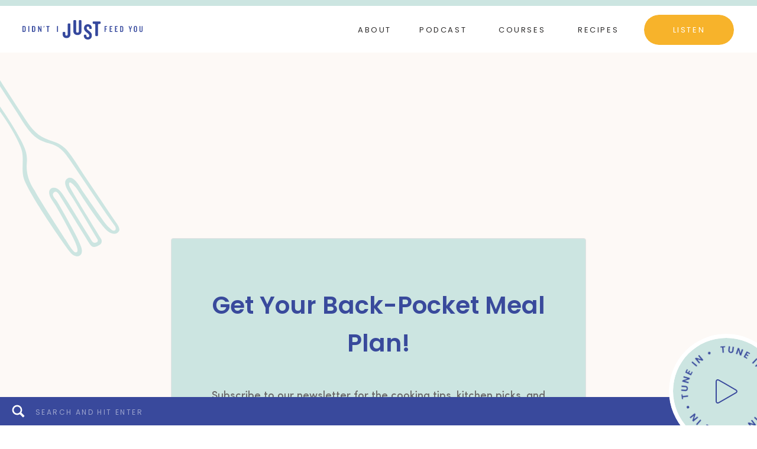

--- FILE ---
content_type: text/html; charset=UTF-8
request_url: https://didntijustfeedyou.com/newsletter/
body_size: 33231
content:
<!DOCTYPE html>
<html lang="en-US" class="d">
<head>
<link rel="stylesheet" type="text/css" href="//lib.showit.co/engine/2.3.1/showit.css" />
<meta name='robots' content='index, follow, max-image-preview:large, max-snippet:-1, max-video-preview:-1' />

	<!-- This site is optimized with the Yoast SEO plugin v23.0 - https://yoast.com/wordpress/plugins/seo/ -->
	<title>Newsletter - Didn&#039;t I Just Feed You</title>
	<link rel="canonical" href="https://didntijustfeedyou.com/newsletter/" />
	<meta property="og:locale" content="en_US" />
	<meta property="og:type" content="article" />
	<meta property="og:title" content="Newsletter - Didn&#039;t I Just Feed You" />
	<meta property="og:description" content="Get Your Back-Pocket Meal Plan! Subscribe to our newsletter for the cooking tips, kitchen picks, and recipes that save us, and get our Back-Pocket Meal Plan as a bonus. A weeklong dinner plan —&nbsp;complete with recipes and shopping — ready whenever you need it. ✅ ​ Subscribe We won&#8217;t send you spam. Unsubscribe at any [&hellip;]" />
	<meta property="og:url" content="https://didntijustfeedyou.com/newsletter/" />
	<meta property="og:site_name" content="Didn&#039;t I Just Feed You" />
	<meta property="article:publisher" content="https://www.facebook.com/didntijustfeedyou" />
	<meta property="article:modified_time" content="2024-06-13T19:07:03+00:00" />
	<meta name="twitter:card" content="summary_large_image" />
	<meta name="twitter:label1" content="Est. reading time" />
	<meta name="twitter:data1" content="1 minute" />
	<script type="application/ld+json" class="yoast-schema-graph">{"@context":"https://schema.org","@graph":[{"@type":"WebPage","@id":"https://didntijustfeedyou.com/newsletter/","url":"https://didntijustfeedyou.com/newsletter/","name":"Newsletter - Didn&#039;t I Just Feed You","isPartOf":{"@id":"https://didntijustfeedyou.com/#website"},"datePublished":"2021-04-13T17:00:27+00:00","dateModified":"2024-06-13T19:07:03+00:00","breadcrumb":{"@id":"https://didntijustfeedyou.com/newsletter/#breadcrumb"},"inLanguage":"en-US","potentialAction":[{"@type":"ReadAction","target":["https://didntijustfeedyou.com/newsletter/"]}]},{"@type":"BreadcrumbList","@id":"https://didntijustfeedyou.com/newsletter/#breadcrumb","itemListElement":[{"@type":"ListItem","position":1,"name":"Home","item":"https://didntijustfeedyou.com/"},{"@type":"ListItem","position":2,"name":"Newsletter"}]},{"@type":"WebSite","@id":"https://didntijustfeedyou.com/#website","url":"https://didntijustfeedyou.com/","name":"Didn&#039;t I Just Feed You","description":"A Food Podcast for Parents and Busy Family Cooks","publisher":{"@id":"https://didntijustfeedyou.com/#organization"},"potentialAction":[{"@type":"SearchAction","target":{"@type":"EntryPoint","urlTemplate":"https://didntijustfeedyou.com/?s={search_term_string}"},"query-input":"required name=search_term_string"}],"inLanguage":"en-US"},{"@type":"Organization","@id":"https://didntijustfeedyou.com/#organization","name":"Didnt I Just Feed You","url":"https://didntijustfeedyou.com/","logo":{"@type":"ImageObject","inLanguage":"en-US","@id":"https://didntijustfeedyou.com/#/schema/logo/image/","url":"https://i0.wp.com/didntijustfeedyou.com/wp-content/uploads/2022/09/DIJFY-LOGO-PNG.jpg?fit=1080%2C1080&ssl=1","contentUrl":"https://i0.wp.com/didntijustfeedyou.com/wp-content/uploads/2022/09/DIJFY-LOGO-PNG.jpg?fit=1080%2C1080&ssl=1","width":1080,"height":1080,"caption":"Didnt I Just Feed You"},"image":{"@id":"https://didntijustfeedyou.com/#/schema/logo/image/"},"sameAs":["https://www.facebook.com/didntijustfeedyou","https://www.instagram.com/didntijustfeedyou/"]}]}</script>
	<!-- / Yoast SEO plugin. -->


<link rel='dns-prefetch' href='//cdnjs.cloudflare.com' />
<link rel='dns-prefetch' href='//stats.wp.com' />
<link rel='dns-prefetch' href='//i0.wp.com' />
<link rel='dns-prefetch' href='//c0.wp.com' />
<link rel="alternate" type="application/rss+xml" title="Didn&#039;t I Just Feed You &raquo; Feed" href="https://didntijustfeedyou.com/feed/" />
<link rel="alternate" type="application/rss+xml" title="Didn&#039;t I Just Feed You &raquo; Comments Feed" href="https://didntijustfeedyou.com/comments/feed/" />
<script type="text/javascript">
/* <![CDATA[ */
window._wpemojiSettings = {"baseUrl":"https:\/\/s.w.org\/images\/core\/emoji\/16.0.1\/72x72\/","ext":".png","svgUrl":"https:\/\/s.w.org\/images\/core\/emoji\/16.0.1\/svg\/","svgExt":".svg","source":{"concatemoji":"https:\/\/didntijustfeedyou.com\/wp-includes\/js\/wp-emoji-release.min.js?ver=6.8.3"}};
/*! This file is auto-generated */
!function(s,n){var o,i,e;function c(e){try{var t={supportTests:e,timestamp:(new Date).valueOf()};sessionStorage.setItem(o,JSON.stringify(t))}catch(e){}}function p(e,t,n){e.clearRect(0,0,e.canvas.width,e.canvas.height),e.fillText(t,0,0);var t=new Uint32Array(e.getImageData(0,0,e.canvas.width,e.canvas.height).data),a=(e.clearRect(0,0,e.canvas.width,e.canvas.height),e.fillText(n,0,0),new Uint32Array(e.getImageData(0,0,e.canvas.width,e.canvas.height).data));return t.every(function(e,t){return e===a[t]})}function u(e,t){e.clearRect(0,0,e.canvas.width,e.canvas.height),e.fillText(t,0,0);for(var n=e.getImageData(16,16,1,1),a=0;a<n.data.length;a++)if(0!==n.data[a])return!1;return!0}function f(e,t,n,a){switch(t){case"flag":return n(e,"\ud83c\udff3\ufe0f\u200d\u26a7\ufe0f","\ud83c\udff3\ufe0f\u200b\u26a7\ufe0f")?!1:!n(e,"\ud83c\udde8\ud83c\uddf6","\ud83c\udde8\u200b\ud83c\uddf6")&&!n(e,"\ud83c\udff4\udb40\udc67\udb40\udc62\udb40\udc65\udb40\udc6e\udb40\udc67\udb40\udc7f","\ud83c\udff4\u200b\udb40\udc67\u200b\udb40\udc62\u200b\udb40\udc65\u200b\udb40\udc6e\u200b\udb40\udc67\u200b\udb40\udc7f");case"emoji":return!a(e,"\ud83e\udedf")}return!1}function g(e,t,n,a){var r="undefined"!=typeof WorkerGlobalScope&&self instanceof WorkerGlobalScope?new OffscreenCanvas(300,150):s.createElement("canvas"),o=r.getContext("2d",{willReadFrequently:!0}),i=(o.textBaseline="top",o.font="600 32px Arial",{});return e.forEach(function(e){i[e]=t(o,e,n,a)}),i}function t(e){var t=s.createElement("script");t.src=e,t.defer=!0,s.head.appendChild(t)}"undefined"!=typeof Promise&&(o="wpEmojiSettingsSupports",i=["flag","emoji"],n.supports={everything:!0,everythingExceptFlag:!0},e=new Promise(function(e){s.addEventListener("DOMContentLoaded",e,{once:!0})}),new Promise(function(t){var n=function(){try{var e=JSON.parse(sessionStorage.getItem(o));if("object"==typeof e&&"number"==typeof e.timestamp&&(new Date).valueOf()<e.timestamp+604800&&"object"==typeof e.supportTests)return e.supportTests}catch(e){}return null}();if(!n){if("undefined"!=typeof Worker&&"undefined"!=typeof OffscreenCanvas&&"undefined"!=typeof URL&&URL.createObjectURL&&"undefined"!=typeof Blob)try{var e="postMessage("+g.toString()+"("+[JSON.stringify(i),f.toString(),p.toString(),u.toString()].join(",")+"));",a=new Blob([e],{type:"text/javascript"}),r=new Worker(URL.createObjectURL(a),{name:"wpTestEmojiSupports"});return void(r.onmessage=function(e){c(n=e.data),r.terminate(),t(n)})}catch(e){}c(n=g(i,f,p,u))}t(n)}).then(function(e){for(var t in e)n.supports[t]=e[t],n.supports.everything=n.supports.everything&&n.supports[t],"flag"!==t&&(n.supports.everythingExceptFlag=n.supports.everythingExceptFlag&&n.supports[t]);n.supports.everythingExceptFlag=n.supports.everythingExceptFlag&&!n.supports.flag,n.DOMReady=!1,n.readyCallback=function(){n.DOMReady=!0}}).then(function(){return e}).then(function(){var e;n.supports.everything||(n.readyCallback(),(e=n.source||{}).concatemoji?t(e.concatemoji):e.wpemoji&&e.twemoji&&(t(e.twemoji),t(e.wpemoji)))}))}((window,document),window._wpemojiSettings);
/* ]]> */
</script>
<link rel='stylesheet' id='font-awesome-css' href='https://cdnjs.cloudflare.com/ajax/libs/font-awesome/5.15.4/css/all.min.css?ver=6.8.3' type='text/css' media='all' />
<style id='wp-emoji-styles-inline-css' type='text/css'>

	img.wp-smiley, img.emoji {
		display: inline !important;
		border: none !important;
		box-shadow: none !important;
		height: 1em !important;
		width: 1em !important;
		margin: 0 0.07em !important;
		vertical-align: -0.1em !important;
		background: none !important;
		padding: 0 !important;
	}
</style>
<link rel='stylesheet' id='wp-block-library-css' href='https://c0.wp.com/c/6.8.3/wp-includes/css/dist/block-library/style.min.css' type='text/css' media='all' />
<style id='wp-block-library-inline-css' type='text/css'>
.has-text-align-justify{text-align:justify;}
</style>
<style id='classic-theme-styles-inline-css' type='text/css'>
/*! This file is auto-generated */
.wp-block-button__link{color:#fff;background-color:#32373c;border-radius:9999px;box-shadow:none;text-decoration:none;padding:calc(.667em + 2px) calc(1.333em + 2px);font-size:1.125em}.wp-block-file__button{background:#32373c;color:#fff;text-decoration:none}
</style>
<style id='pulseshare-list-embed-style-inline-css' type='text/css'>


</style>
<style id='pulseshare-album-embed-style-inline-css' type='text/css'>


</style>
<link rel='stylesheet' id='mediaelement-css' href='https://c0.wp.com/c/6.8.3/wp-includes/js/mediaelement/mediaelementplayer-legacy.min.css' type='text/css' media='all' />
<link rel='stylesheet' id='wp-mediaelement-css' href='https://c0.wp.com/c/6.8.3/wp-includes/js/mediaelement/wp-mediaelement.min.css' type='text/css' media='all' />
<style id='jetpack-sharing-buttons-style-inline-css' type='text/css'>
.jetpack-sharing-buttons__services-list{display:flex;flex-direction:row;flex-wrap:wrap;gap:0;list-style-type:none;margin:5px;padding:0}.jetpack-sharing-buttons__services-list.has-small-icon-size{font-size:12px}.jetpack-sharing-buttons__services-list.has-normal-icon-size{font-size:16px}.jetpack-sharing-buttons__services-list.has-large-icon-size{font-size:24px}.jetpack-sharing-buttons__services-list.has-huge-icon-size{font-size:36px}@media print{.jetpack-sharing-buttons__services-list{display:none!important}}.editor-styles-wrapper .wp-block-jetpack-sharing-buttons{gap:0;padding-inline-start:0}ul.jetpack-sharing-buttons__services-list.has-background{padding:1.25em 2.375em}
</style>
<link rel='stylesheet' id='convertkit-broadcasts-css' href='https://didntijustfeedyou.com/wp-content/plugins/convertkit/resources/frontend/css/broadcasts.css?ver=2.4.9.1' type='text/css' media='all' />
<link rel='stylesheet' id='convertkit-button-css' href='https://didntijustfeedyou.com/wp-content/plugins/convertkit/resources/frontend/css/button.css?ver=2.4.9.1' type='text/css' media='all' />
<link rel='stylesheet' id='convertkit-form-css' href='https://didntijustfeedyou.com/wp-content/plugins/convertkit/resources/frontend/css/form.css?ver=2.4.9.1' type='text/css' media='all' />
<style id='global-styles-inline-css' type='text/css'>
:root{--wp--preset--aspect-ratio--square: 1;--wp--preset--aspect-ratio--4-3: 4/3;--wp--preset--aspect-ratio--3-4: 3/4;--wp--preset--aspect-ratio--3-2: 3/2;--wp--preset--aspect-ratio--2-3: 2/3;--wp--preset--aspect-ratio--16-9: 16/9;--wp--preset--aspect-ratio--9-16: 9/16;--wp--preset--color--black: #000000;--wp--preset--color--cyan-bluish-gray: #abb8c3;--wp--preset--color--white: #ffffff;--wp--preset--color--pale-pink: #f78da7;--wp--preset--color--vivid-red: #cf2e2e;--wp--preset--color--luminous-vivid-orange: #ff6900;--wp--preset--color--luminous-vivid-amber: #fcb900;--wp--preset--color--light-green-cyan: #7bdcb5;--wp--preset--color--vivid-green-cyan: #00d084;--wp--preset--color--pale-cyan-blue: #8ed1fc;--wp--preset--color--vivid-cyan-blue: #0693e3;--wp--preset--color--vivid-purple: #9b51e0;--wp--preset--gradient--vivid-cyan-blue-to-vivid-purple: linear-gradient(135deg,rgba(6,147,227,1) 0%,rgb(155,81,224) 100%);--wp--preset--gradient--light-green-cyan-to-vivid-green-cyan: linear-gradient(135deg,rgb(122,220,180) 0%,rgb(0,208,130) 100%);--wp--preset--gradient--luminous-vivid-amber-to-luminous-vivid-orange: linear-gradient(135deg,rgba(252,185,0,1) 0%,rgba(255,105,0,1) 100%);--wp--preset--gradient--luminous-vivid-orange-to-vivid-red: linear-gradient(135deg,rgba(255,105,0,1) 0%,rgb(207,46,46) 100%);--wp--preset--gradient--very-light-gray-to-cyan-bluish-gray: linear-gradient(135deg,rgb(238,238,238) 0%,rgb(169,184,195) 100%);--wp--preset--gradient--cool-to-warm-spectrum: linear-gradient(135deg,rgb(74,234,220) 0%,rgb(151,120,209) 20%,rgb(207,42,186) 40%,rgb(238,44,130) 60%,rgb(251,105,98) 80%,rgb(254,248,76) 100%);--wp--preset--gradient--blush-light-purple: linear-gradient(135deg,rgb(255,206,236) 0%,rgb(152,150,240) 100%);--wp--preset--gradient--blush-bordeaux: linear-gradient(135deg,rgb(254,205,165) 0%,rgb(254,45,45) 50%,rgb(107,0,62) 100%);--wp--preset--gradient--luminous-dusk: linear-gradient(135deg,rgb(255,203,112) 0%,rgb(199,81,192) 50%,rgb(65,88,208) 100%);--wp--preset--gradient--pale-ocean: linear-gradient(135deg,rgb(255,245,203) 0%,rgb(182,227,212) 50%,rgb(51,167,181) 100%);--wp--preset--gradient--electric-grass: linear-gradient(135deg,rgb(202,248,128) 0%,rgb(113,206,126) 100%);--wp--preset--gradient--midnight: linear-gradient(135deg,rgb(2,3,129) 0%,rgb(40,116,252) 100%);--wp--preset--font-size--small: 13px;--wp--preset--font-size--medium: 20px;--wp--preset--font-size--large: 36px;--wp--preset--font-size--x-large: 42px;--wp--preset--spacing--20: 0.44rem;--wp--preset--spacing--30: 0.67rem;--wp--preset--spacing--40: 1rem;--wp--preset--spacing--50: 1.5rem;--wp--preset--spacing--60: 2.25rem;--wp--preset--spacing--70: 3.38rem;--wp--preset--spacing--80: 5.06rem;--wp--preset--shadow--natural: 6px 6px 9px rgba(0, 0, 0, 0.2);--wp--preset--shadow--deep: 12px 12px 50px rgba(0, 0, 0, 0.4);--wp--preset--shadow--sharp: 6px 6px 0px rgba(0, 0, 0, 0.2);--wp--preset--shadow--outlined: 6px 6px 0px -3px rgba(255, 255, 255, 1), 6px 6px rgba(0, 0, 0, 1);--wp--preset--shadow--crisp: 6px 6px 0px rgba(0, 0, 0, 1);}:where(.is-layout-flex){gap: 0.5em;}:where(.is-layout-grid){gap: 0.5em;}body .is-layout-flex{display: flex;}.is-layout-flex{flex-wrap: wrap;align-items: center;}.is-layout-flex > :is(*, div){margin: 0;}body .is-layout-grid{display: grid;}.is-layout-grid > :is(*, div){margin: 0;}:where(.wp-block-columns.is-layout-flex){gap: 2em;}:where(.wp-block-columns.is-layout-grid){gap: 2em;}:where(.wp-block-post-template.is-layout-flex){gap: 1.25em;}:where(.wp-block-post-template.is-layout-grid){gap: 1.25em;}.has-black-color{color: var(--wp--preset--color--black) !important;}.has-cyan-bluish-gray-color{color: var(--wp--preset--color--cyan-bluish-gray) !important;}.has-white-color{color: var(--wp--preset--color--white) !important;}.has-pale-pink-color{color: var(--wp--preset--color--pale-pink) !important;}.has-vivid-red-color{color: var(--wp--preset--color--vivid-red) !important;}.has-luminous-vivid-orange-color{color: var(--wp--preset--color--luminous-vivid-orange) !important;}.has-luminous-vivid-amber-color{color: var(--wp--preset--color--luminous-vivid-amber) !important;}.has-light-green-cyan-color{color: var(--wp--preset--color--light-green-cyan) !important;}.has-vivid-green-cyan-color{color: var(--wp--preset--color--vivid-green-cyan) !important;}.has-pale-cyan-blue-color{color: var(--wp--preset--color--pale-cyan-blue) !important;}.has-vivid-cyan-blue-color{color: var(--wp--preset--color--vivid-cyan-blue) !important;}.has-vivid-purple-color{color: var(--wp--preset--color--vivid-purple) !important;}.has-black-background-color{background-color: var(--wp--preset--color--black) !important;}.has-cyan-bluish-gray-background-color{background-color: var(--wp--preset--color--cyan-bluish-gray) !important;}.has-white-background-color{background-color: var(--wp--preset--color--white) !important;}.has-pale-pink-background-color{background-color: var(--wp--preset--color--pale-pink) !important;}.has-vivid-red-background-color{background-color: var(--wp--preset--color--vivid-red) !important;}.has-luminous-vivid-orange-background-color{background-color: var(--wp--preset--color--luminous-vivid-orange) !important;}.has-luminous-vivid-amber-background-color{background-color: var(--wp--preset--color--luminous-vivid-amber) !important;}.has-light-green-cyan-background-color{background-color: var(--wp--preset--color--light-green-cyan) !important;}.has-vivid-green-cyan-background-color{background-color: var(--wp--preset--color--vivid-green-cyan) !important;}.has-pale-cyan-blue-background-color{background-color: var(--wp--preset--color--pale-cyan-blue) !important;}.has-vivid-cyan-blue-background-color{background-color: var(--wp--preset--color--vivid-cyan-blue) !important;}.has-vivid-purple-background-color{background-color: var(--wp--preset--color--vivid-purple) !important;}.has-black-border-color{border-color: var(--wp--preset--color--black) !important;}.has-cyan-bluish-gray-border-color{border-color: var(--wp--preset--color--cyan-bluish-gray) !important;}.has-white-border-color{border-color: var(--wp--preset--color--white) !important;}.has-pale-pink-border-color{border-color: var(--wp--preset--color--pale-pink) !important;}.has-vivid-red-border-color{border-color: var(--wp--preset--color--vivid-red) !important;}.has-luminous-vivid-orange-border-color{border-color: var(--wp--preset--color--luminous-vivid-orange) !important;}.has-luminous-vivid-amber-border-color{border-color: var(--wp--preset--color--luminous-vivid-amber) !important;}.has-light-green-cyan-border-color{border-color: var(--wp--preset--color--light-green-cyan) !important;}.has-vivid-green-cyan-border-color{border-color: var(--wp--preset--color--vivid-green-cyan) !important;}.has-pale-cyan-blue-border-color{border-color: var(--wp--preset--color--pale-cyan-blue) !important;}.has-vivid-cyan-blue-border-color{border-color: var(--wp--preset--color--vivid-cyan-blue) !important;}.has-vivid-purple-border-color{border-color: var(--wp--preset--color--vivid-purple) !important;}.has-vivid-cyan-blue-to-vivid-purple-gradient-background{background: var(--wp--preset--gradient--vivid-cyan-blue-to-vivid-purple) !important;}.has-light-green-cyan-to-vivid-green-cyan-gradient-background{background: var(--wp--preset--gradient--light-green-cyan-to-vivid-green-cyan) !important;}.has-luminous-vivid-amber-to-luminous-vivid-orange-gradient-background{background: var(--wp--preset--gradient--luminous-vivid-amber-to-luminous-vivid-orange) !important;}.has-luminous-vivid-orange-to-vivid-red-gradient-background{background: var(--wp--preset--gradient--luminous-vivid-orange-to-vivid-red) !important;}.has-very-light-gray-to-cyan-bluish-gray-gradient-background{background: var(--wp--preset--gradient--very-light-gray-to-cyan-bluish-gray) !important;}.has-cool-to-warm-spectrum-gradient-background{background: var(--wp--preset--gradient--cool-to-warm-spectrum) !important;}.has-blush-light-purple-gradient-background{background: var(--wp--preset--gradient--blush-light-purple) !important;}.has-blush-bordeaux-gradient-background{background: var(--wp--preset--gradient--blush-bordeaux) !important;}.has-luminous-dusk-gradient-background{background: var(--wp--preset--gradient--luminous-dusk) !important;}.has-pale-ocean-gradient-background{background: var(--wp--preset--gradient--pale-ocean) !important;}.has-electric-grass-gradient-background{background: var(--wp--preset--gradient--electric-grass) !important;}.has-midnight-gradient-background{background: var(--wp--preset--gradient--midnight) !important;}.has-small-font-size{font-size: var(--wp--preset--font-size--small) !important;}.has-medium-font-size{font-size: var(--wp--preset--font-size--medium) !important;}.has-large-font-size{font-size: var(--wp--preset--font-size--large) !important;}.has-x-large-font-size{font-size: var(--wp--preset--font-size--x-large) !important;}
:where(.wp-block-post-template.is-layout-flex){gap: 1.25em;}:where(.wp-block-post-template.is-layout-grid){gap: 1.25em;}
:where(.wp-block-columns.is-layout-flex){gap: 2em;}:where(.wp-block-columns.is-layout-grid){gap: 2em;}
:root :where(.wp-block-pullquote){font-size: 1.5em;line-height: 1.6;}
</style>
<link rel='stylesheet' id='searchwp-forms-css' href='https://didntijustfeedyou.com/wp-content/plugins/searchwp/assets/css/frontend/search-forms.css?ver=4.3.15' type='text/css' media='all' />
<link rel='stylesheet' id='pub-style-css' href='https://didntijustfeedyou.com/wp-content/themes/showit/pubs/gcy68xcxt4-zhbtyqnngiw/20250425163802S6vvpve/assets/pub.css?ver=1745599089' type='text/css' media='all' />
<style id='block-visibility-screen-size-styles-inline-css' type='text/css'>
/* Large screens (desktops, 992px and up) */
@media ( min-width: 992px ) {
	.block-visibility-hide-large-screen {
		display: none !important;
	}
}

/* Medium screens (tablets, between 768px and 992px) */
@media ( min-width: 768px ) and ( max-width: 991.98px ) {
	.block-visibility-hide-medium-screen {
		display: none !important;
	}
}

/* Small screens (mobile devices, less than 768px) */
@media ( max-width: 767.98px ) {
	.block-visibility-hide-small-screen {
		display: none !important;
	}
}
</style>
<link rel='stylesheet' id='jetpack_css-css' href='https://c0.wp.com/p/jetpack/13.5/css/jetpack.css' type='text/css' media='all' />
<script type="text/javascript" src="https://c0.wp.com/c/6.8.3/wp-includes/js/jquery/jquery.min.js" id="jquery-core-js"></script>
<script type="text/javascript" id="jquery-core-js-after">
/* <![CDATA[ */
$ = jQuery;
/* ]]> */
</script>
<script type="text/javascript" src="https://c0.wp.com/c/6.8.3/wp-includes/js/jquery/jquery-migrate.min.js" id="jquery-migrate-js"></script>
<script type="text/javascript" src="https://cdnjs.cloudflare.com/ajax/libs/jquery.isotope/3.0.6/isotope.pkgd.min.js" id="pipdig-isotope-js"></script>
<script type="text/javascript" src="https://didntijustfeedyou.com/wp-content/themes/showit/pubs/gcy68xcxt4-zhbtyqnngiw/20250425163802S6vvpve/assets/pub.js?ver=1745599089" id="pub-script-js"></script>
<link rel="https://api.w.org/" href="https://didntijustfeedyou.com/wp-json/" /><link rel="alternate" title="JSON" type="application/json" href="https://didntijustfeedyou.com/wp-json/wp/v2/pages/314" /><link rel="EditURI" type="application/rsd+xml" title="RSD" href="https://didntijustfeedyou.com/xmlrpc.php?rsd" />
<link rel='shortlink' href='https://didntijustfeedyou.com/?p=314' />
<link rel="alternate" title="oEmbed (JSON)" type="application/json+oembed" href="https://didntijustfeedyou.com/wp-json/oembed/1.0/embed?url=https%3A%2F%2Fdidntijustfeedyou.com%2Fnewsletter%2F" />
<link rel="alternate" title="oEmbed (XML)" type="text/xml+oembed" href="https://didntijustfeedyou.com/wp-json/oembed/1.0/embed?url=https%3A%2F%2Fdidntijustfeedyou.com%2Fnewsletter%2F&#038;format=xml" />
	<style>img#wpstats{display:none}</style>
		  <script>
    (function($) {
      $(document).on('facetwp-loaded', function() {
        if ( '' != FWP.buildQueryString() ) {
          $('html, body').animate({
            scrollTop: $('.facetwp-template').offset().top
          }, 500);
        }
      });
    })(jQuery);
  </script>
  		<style type="text/css" id="wp-custom-css">
			.shopr_mosaic {
    opacity: 0;
    background-color: #ffffff;
	  padding-top:50px;
}
.shopr_mosaic .shopr_product img {
    margin: 0 auto;
    height: 200px;
    width: 200px;
    object-fit: contain;
}


.shopr_product_title {
    overflow-wrap: ;
    word-wrap: normal!important;
    -webkit-hyphens: none;
    -ms-hyphens: none;
    -moz-hyphens: none;
    hyphens: none!important;
}


.tml .tml-field {
    width: 100%;
    border: 1px solid #000000!important;
}


input.tml-field {
	    width: 100%;
    border: 1px solid #000000!important;
}

input[type=password] {
    height: auto;
    width: 80%%;
    background: #fdf9f6!important;
}

input[type=submit] {
    background: #39499c!important;
    color: #ffffff!important;
}		</style>
			<!-- Shopr 3.1.7 -->
	<script>
		var shopr_mosaic_ids = [], shopr_mosaic_filters = [], shopr_columns = 4;
	</script>
	
<meta charset="UTF-8" />
<meta name="viewport" content="width=device-width, initial-scale=1" />
<link rel="icon" type="image/png" href="//static.showit.co/200/nQPt_gAASjmkysGKKq8eug/135798/didn_t-i-just-feed-you-square-with-utensils-full-color-rgb-864px_300ppi.png" />
<link rel="preconnect" href="https://static.showit.co" />

<link rel="preconnect" href="https://fonts.googleapis.com">
<link rel="preconnect" href="https://fonts.gstatic.com" crossorigin>
<link href="https://fonts.googleapis.com/css?family=Poppins:regular|Poppins:600|Lato:700" rel="stylesheet" type="text/css"/>
<style>
@font-face{font-family:Sofia Pro Medium;src:url('//static.showit.co/file/bi9QR1H3Se2mHfNjBZT1xQ/shared/sofiapromedium.woff');}
@font-face{font-family:Accented Script;src:url('//static.showit.co/file/Jwcej-NmR3Wlu5Sk5LADsg/135798/oranges_and_lemons_script.woff');}
@font-face{font-family:Accented Caps;src:url('//static.showit.co/file/VfiThlYOShq9V8CDg38p9g/135798/orangesandlemonscaps.woff');}
</style>
<script id="init_data" type="application/json">
{"mobile":{"w":320,"bgFillType":"color","bgColor":"colors-6"},"desktop":{"w":1200,"defaultTrIn":{"type":"fade"},"defaultTrOut":{"type":"fade"},"bgFillType":"color","bgColor":"colors-7"},"sid":"gcy68xcxt4-zhbtyqnngiw","break":768,"assetURL":"//static.showit.co","contactFormId":"135798/260879","cfAction":"aHR0cHM6Ly9jbGllbnRzZXJ2aWNlLnNob3dpdC5jby9jb250YWN0Zm9ybQ==","sgAction":"aHR0cHM6Ly9jbGllbnRzZXJ2aWNlLnNob3dpdC5jby9zb2NpYWxncmlk","blockData":[{"slug":"sticky-listen-now","visible":"d","states":[{"d":{"bgMediaType":"none"},"m":{"bgMediaType":"none"},"slug":"view-1"},{"d":{"bgColor":"colors-7","bgMediaType":"none"},"m":{"bgMediaType":"none"},"slug":"listen-links"}],"d":{"h":97,"w":1200,"locking":{"side":"b","offset":0},"stateTrIn":{"type":"fade","delay":0,"duration":1,"direction":"Up"},"stateTrOut":{"type":"fade","duration":0.5},"bgFillType":"color","bgColor":"#000000:0","bgMediaType":"none"},"m":{"h":87,"w":320,"locking":{"side":"b","offset":0},"nature":"wH","stateTrIn":{"type":"fade","delay":0,"duration":1,"direction":"Up"},"stateTrOut":{"type":"fade","duration":0.5},"bgFillType":"color","bgColor":"#000000:0","bgMediaType":"none"},"stateTrans":[{"d":{"in":{"cl":"fadeIn","d":1,"dl":0,"od":"fadeIn"},"out":{"cl":"fadeOut","d":0.5,"dl":"0","od":"fadeOut"}},"m":{"in":{"cl":"fadeIn","d":1,"dl":0,"od":"fadeIn"},"out":{"cl":"fadeOut","d":0.5,"dl":"0","od":"fadeOut"}}},{"d":{"in":{"cl":"fadeIn","d":1,"dl":0,"od":"fadeIn"},"out":{"cl":"fadeOut","d":0.5,"dl":"0","od":"fadeOut"}},"m":{"in":{"cl":"fadeIn","d":1,"dl":0,"od":"fadeIn"},"out":{"cl":"fadeOut","d":0.5,"dl":"0","od":"fadeOut"}}}]},{"slug":"mobile-menu","visible":"m","states":[{"d":{"bgMediaType":"none"},"m":{"bgMediaType":"none"},"slug":"main-menu"},{"d":{"bgMediaType":"none"},"m":{"bgMediaType":"none"},"slug":"community-menu"},{"d":{"bgMediaType":"none"},"m":{"bgMediaType":"none"},"slug":"about-menu"},{"d":{"bgMediaType":"none"},"m":{"bgColor":"colors-7","bgMediaType":"none"},"slug":"listen-menu"}],"d":{"h":85,"w":1200,"locking":{"offset":0},"bgFillType":"color","bgColor":"colors-7","bgMediaType":"none"},"m":{"h":570,"w":320,"locking":{"side":"t","offset":0},"nature":"wH","stateTrIn":{"type":"fade","duration":0.5},"stateTrOut":{"type":"fade","duration":0.5},"bgFillType":"color","bgColor":"colors-3","bgMediaType":"none"},"stateTrans":[{"m":{"in":{"cl":"fadeIn","d":0.5,"dl":"0","od":"fadeIn"},"out":{"cl":"fadeOut","d":0.5,"dl":"0","od":"fadeOut"}}},{"m":{"in":{"cl":"fadeIn","d":0.5,"dl":"0","od":"fadeIn"},"out":{"cl":"fadeOut","d":0.5,"dl":"0","od":"fadeOut"}}},{"m":{"in":{"cl":"fadeIn","d":0.5,"dl":"0","od":"fadeIn"},"out":{"cl":"fadeOut","d":0.5,"dl":"0","od":"fadeOut"}}},{"m":{"in":{"cl":"fadeIn","d":0.5,"dl":"0","od":"fadeIn"},"out":{"cl":"fadeOut","d":0.5,"dl":"0","od":"fadeOut"}}}]},{"slug":"mobile-menu-closed","visible":"m","states":[],"d":{"h":222,"w":1200,"locking":{},"bgFillType":"color","bgColor":"colors-7","bgMediaType":"none"},"m":{"h":50,"w":320,"locking":{"side":"st"},"bgFillType":"color","bgColor":"colors-7","bgMediaType":"none"}},{"slug":"main-menu","visible":"d","states":[{"d":{"bgFillType":"color","bgColor":"#000000:0","bgMediaType":"none"},"m":{"bgFillType":"color","bgColor":"#000000:0","bgMediaType":"none"},"slug":"no-dropdown"},{"d":{"bgFillType":"color","bgColor":"#000000:0","bgMediaType":"none"},"m":{"bgFillType":"color","bgColor":"#000000:0","bgMediaType":"none"},"slug":"listen-dropdown"},{"d":{"bgMediaType":"none"},"m":{"bgMediaType":"none"},"slug":"community-dropdown"},{"d":{"bgMediaType":"none"},"m":{"bgMediaType":"none"},"slug":"about-dropdown"}],"d":{"h":89,"w":1200,"locking":{"side":"st","scrollOffset":1},"stateTrIn":{"type":"fade","duration":1},"stateTrOut":{"type":"fade","direction":"Down"},"bgFillType":"color","bgColor":"colors-7","bgMediaType":"none"},"m":{"h":40,"w":320,"stateTrIn":{"type":"fade","duration":1},"stateTrOut":{"type":"fade","direction":"Down"},"bgFillType":"color","bgColor":"colors-7","bgMediaType":"none"},"stateTrans":[{"d":{"in":{"cl":"fadeIn","d":1,"dl":"0","od":"fadeIn"},"out":{"cl":"fadeOut","d":"0.5","dl":"0","od":"fadeOut"}},"m":{"in":{"cl":"fadeIn","d":1,"dl":"0","od":"fadeIn"},"out":{"cl":"fadeOut","d":"0.5","dl":"0","od":"fadeOut"}}},{"d":{"in":{"cl":"fadeIn","d":1,"dl":"0","od":"fadeIn"},"out":{"cl":"fadeOut","d":"0.5","dl":"0","od":"fadeOut"}},"m":{"in":{"cl":"fadeIn","d":1,"dl":"0","od":"fadeIn"},"out":{"cl":"fadeOut","d":"0.5","dl":"0","od":"fadeOut"}}},{"d":{"in":{"cl":"fadeIn","d":1,"dl":"0","od":"fadeIn"},"out":{"cl":"fadeOut","d":"0.5","dl":"0","od":"fadeOut"}},"m":{"in":{"cl":"fadeIn","d":1,"dl":"0","od":"fadeIn"},"out":{"cl":"fadeOut","d":"0.5","dl":"0","od":"fadeOut"}}},{"d":{"in":{"cl":"fadeIn","d":1,"dl":"0","od":"fadeIn"},"out":{"cl":"fadeOut","d":"0.5","dl":"0","od":"fadeOut"}},"m":{"in":{"cl":"fadeIn","d":1,"dl":"0","od":"fadeIn"},"out":{"cl":"fadeOut","d":"0.5","dl":"0","od":"fadeOut"}}}]},{"slug":"must-listens","visible":"a","states":[{"d":{"bgFillType":"color","bgColor":"#000000:0","bgMediaType":"none"},"m":{"bgFillType":"color","bgColor":"#000000:0","bgMediaType":"none"},"slug":"view-1"}],"d":{"h":648,"w":1200,"nature":"dH","bgFillType":"color","bgColor":"colors-6","bgMediaType":"none"},"m":{"h":288,"w":320,"nature":"dH","bgFillType":"color","bgColor":"colors-6","bgMediaType":"none"},"stateTrans":[{}]},{"slug":"footer","visible":"a","states":[],"d":{"h":777,"w":1200,"bgFillType":"color","bgColor":"colors-6","bgMediaType":"none"},"m":{"h":865,"w":320,"bgFillType":"color","bgColor":"colors-6","bgMediaType":"none"}}],"elementData":[{"type":"simple","visible":"a","id":"sticky-listen-now_view-1_0","blockId":"sticky-listen-now","m":{"x":48,"y":13,"w":224,"h":60.9,"a":0},"d":{"x":0,"y":49,"w":1200,"h":49,"a":0,"lockH":"s"}},{"type":"text","visible":"a","id":"sticky-listen-now_view-1_1","blockId":"sticky-listen-now","m":{"x":118,"y":34,"w":84,"h":20,"a":0},"d":{"x":60,"y":68,"w":817,"h":13,"a":0,"lockH":"l"}},{"type":"icon","visible":"a","id":"sticky-listen-now_view-1_2","blockId":"sticky-listen-now","m":{"x":12,"y":537,"w":26,"h":21,"a":0},"d":{"x":18,"y":60,"w":26,"h":26,"a":0,"lockH":"l"}},{"type":"simple","visible":"a","id":"sticky-listen-now_listen-links_0","blockId":"sticky-listen-now","m":{"x":48,"y":6,"w":224,"h":28,"a":0},"d":{"x":525,"y":-54,"w":150,"h":55,"a":180}},{"type":"simple","visible":"a","id":"sticky-listen-now_listen-links_1","blockId":"sticky-listen-now","m":{"x":48,"y":13,"w":224,"h":60.9,"a":0},"d":{"x":0,"y":1,"w":1200,"h":97,"a":0,"lockH":"s"}},{"type":"simple","visible":"a","id":"sticky-listen-now_listen-links_2","blockId":"sticky-listen-now","m":{"x":48,"y":6,"w":224,"h":28,"a":0},"d":{"x":525,"y":-54,"w":150,"h":55,"a":180}},{"type":"text","visible":"a","id":"sticky-listen-now_listen-links_3","blockId":"sticky-listen-now","m":{"x":118,"y":10,"w":84,"h":20,"a":0},"d":{"x":556,"y":-37,"w":89,"h":21,"a":0}},{"type":"simple","visible":"a","id":"sticky-listen-now_listen-links_4","blockId":"sticky-listen-now","m":{"x":34,"y":422,"w":252,"h":54,"a":0},"d":{"x":165,"y":21,"w":192,"h":55,"a":0}},{"type":"simple","visible":"a","id":"sticky-listen-now_listen-links_5","blockId":"sticky-listen-now","m":{"x":34,"y":283,"w":252,"h":54,"a":0},"d":{"x":396,"y":21,"w":192,"h":55,"a":0}},{"type":"simple","visible":"a","id":"sticky-listen-now_listen-links_6","blockId":"sticky-listen-now","m":{"x":34,"y":352,"w":252,"h":54,"a":0},"d":{"x":622,"y":21,"w":192,"h":55,"a":0}},{"type":"simple","visible":"a","id":"sticky-listen-now_listen-links_7","blockId":"sticky-listen-now","m":{"x":34,"y":144,"w":252,"h":54,"a":0},"d":{"x":844,"y":21,"w":192,"h":55,"a":0}},{"type":"text","visible":"a","id":"sticky-listen-now_listen-links_8","blockId":"sticky-listen-now","m":{"x":75,"y":371,"w":170,"h":16,"a":0},"d":{"x":861,"y":41,"w":159,"h":15,"a":0}},{"type":"text","visible":"a","id":"sticky-listen-now_listen-links_9","blockId":"sticky-listen-now","m":{"x":75,"y":232,"w":170,"h":16,"a":0},"d":{"x":634,"y":41,"w":168,"h":15,"a":0}},{"type":"text","visible":"a","id":"sticky-listen-now_listen-links_10","blockId":"sticky-listen-now","m":{"x":75,"y":163,"w":170,"h":16,"a":0},"d":{"x":413,"y":41,"w":159,"h":15,"a":0}},{"type":"text","visible":"a","id":"sticky-listen-now_listen-links_11","blockId":"sticky-listen-now","m":{"x":75,"y":93,"w":170,"h":16,"a":0},"d":{"x":190,"y":41,"w":143,"h":15,"a":0}},{"type":"simple","visible":"a","id":"sticky-listen-now_1","blockId":"sticky-listen-now","m":{"x":80,"y":6,"w":160,"h":160,"a":0,"lockV":"b"},"d":{"x":1051,"y":-58,"w":194,"h":194,"a":0,"lockH":"r"}},{"type":"simple","visible":"a","id":"sticky-listen-now_2","blockId":"sticky-listen-now","m":{"x":85,"y":11,"w":150,"h":150,"a":0,"lockV":"b"},"d":{"x":1058,"y":-51,"w":180,"h":180,"a":0,"lockH":"r"}},{"type":"icon","visible":"a","id":"sticky-listen-now_3","blockId":"sticky-listen-now","m":{"x":144,"y":70,"w":33,"h":33,"a":0,"lockV":"b"},"d":{"x":1128,"y":19,"w":41,"h":41,"a":0,"lockH":"r"}},{"type":"icon","visible":"a","id":"sticky-listen-now_4","blockId":"sticky-listen-now","m":{"x":144,"y":70,"w":33,"h":33,"a":0,"lockV":"b"},"d":{"x":1128,"y":19,"w":41,"h":41,"a":0,"o":0,"lockH":"r"}},{"type":"iframe","visible":"a","id":"sticky-listen-now_5","blockId":"sticky-listen-now","m":{"x":48,"y":13,"w":224,"h":60.9,"a":0},"d":{"x":1073,"y":-36,"w":150,"h":150,"a":0,"lockH":"r"}},{"type":"graphic","visible":"a","id":"mobile-menu_0","blockId":"mobile-menu","m":{"x":0,"y":52,"w":320,"h":163,"a":0,"lockV":"t"},"d":{"x":556,"y":13,"w":89,"h":59,"a":0},"c":{"key":"FiymudnjRzu-X0ALPTmmOg/135798/c6a5514.jpg","aspect_ratio":1.5}},{"type":"icon","visible":"m","id":"mobile-menu_main-menu_0","blockId":"mobile-menu","m":{"x":37,"y":480,"w":20,"h":21,"a":0},"d":{"x":151.755,"y":273.459,"w":25.756,"h":26.48,"a":0}},{"type":"icon","visible":"m","id":"mobile-menu_main-menu_1","blockId":"mobile-menu","m":{"x":102,"y":479,"w":20,"h":21,"a":0},"d":{"x":225.755,"y":273.459,"w":25.756,"h":26.48,"a":0}},{"type":"simple","visible":"m","id":"mobile-menu_main-menu_2","blockId":"mobile-menu","m":{"x":35,"y":341,"w":251,"h":1,"a":0},"d":{"x":967,"y":203,"w":177,"h":1,"a":0}},{"type":"simple","visible":"m","id":"mobile-menu_main-menu_3","blockId":"mobile-menu","m":{"x":35,"y":285,"w":251,"h":1,"a":0},"d":{"x":967,"y":203,"w":177,"h":1,"a":0}},{"type":"text","visible":"m","id":"mobile-menu_main-menu_4","blockId":"mobile-menu","m":{"x":160,"y":249,"w":131,"h":22,"a":0},"d":{"x":1018.6,"y":34,"w":77,"h":26,"a":0,"lockH":"r"},"pc":[{"type":"hide","block":"mobile-menu"}]},{"type":"text","visible":"m","id":"mobile-menu_main-menu_5","blockId":"mobile-menu","m":{"x":160,"y":304,"w":96,"h":22,"a":0},"d":{"x":820.8,"y":34,"w":71,"h":26,"a":0,"lockH":"r"},"pc":[{"type":"hide","block":"mobile-menu"}]},{"type":"text","visible":"m","id":"mobile-menu_main-menu_6","blockId":"mobile-menu","m":{"x":36,"y":359,"w":103,"h":22,"a":0},"d":{"x":920.2,"y":34,"w":70,"h":26,"a":0,"lockH":"r"},"pc":[{"type":"hide","block":"mobile-menu"}]},{"type":"text","visible":"m","id":"mobile-menu_main-menu_7","blockId":"mobile-menu","m":{"x":36,"y":304,"w":97,"h":22,"a":0},"d":{"x":735.4,"y":34,"w":57,"h":26,"a":0,"lockH":"r"}},{"type":"text","visible":"m","id":"mobile-menu_main-menu_8","blockId":"mobile-menu","m":{"x":36,"y":249,"w":91,"h":22,"a":0},"d":{"x":655,"y":34,"w":52,"h":26,"a":0,"lockH":"r"},"pc":[{"type":"hide","block":"mobile-menu"}]},{"type":"text","visible":"m","id":"mobile-menu_main-menu_9","blockId":"mobile-menu","m":{"x":162,"y":474,"w":112,"h":22,"a":0},"d":{"x":1018.6,"y":34,"w":77,"h":26,"a":0,"lockH":"r"}},{"type":"simple","visible":"a","id":"mobile-menu_main-menu_10","blockId":"mobile-menu","m":{"x":-5,"y":525,"w":325,"h":45,"a":0,"lockV":"b"},"d":{"x":360,"y":26,"w":480,"h":34,"a":0}},{"type":"text","visible":"a","id":"mobile-menu_main-menu_11","blockId":"mobile-menu","m":{"x":92,"y":538,"w":181,"h":17,"a":0,"lockV":"b"},"d":{"x":546,"y":34,"w":107.99999999999999,"h":18,"a":0}},{"type":"icon","visible":"a","id":"mobile-menu_main-menu_12","blockId":"mobile-menu","m":{"x":47,"y":537,"w":26,"h":21,"a":0,"lockV":"b"},"d":{"x":550,"y":-7,"w":100,"h":100,"a":0}},{"type":"svg","visible":"a","id":"mobile-menu_main-menu_13","blockId":"mobile-menu","m":{"x":68,"y":480,"w":22,"h":20,"a":0},"d":{"x":1081,"y":552,"w":18,"h":22,"a":0},"c":{"key":"W5N-ByWvR7OZR5HexKcIPg/135798/ltk-_blue.svg","aspect_ratio":1}},{"type":"simple","visible":"m","id":"mobile-menu_community-menu_0","blockId":"mobile-menu","m":{"x":35,"y":364,"w":251,"h":1,"a":0,"lockV":"b"},"d":{"x":967,"y":203,"w":177,"h":1,"a":0}},{"type":"text","visible":"m","id":"mobile-menu_community-menu_1","blockId":"mobile-menu","m":{"x":82,"y":320,"w":157,"h":22,"a":0,"lockV":"b"},"d":{"x":1018.6,"y":34,"w":77,"h":26,"a":0,"lockH":"r"},"pc":[{"type":"hide","block":"mobile-menu"}]},{"type":"text","visible":"m","id":"mobile-menu_community-menu_2","blockId":"mobile-menu","m":{"x":82,"y":386,"w":157,"h":22,"a":0,"lockV":"b"},"d":{"x":1018.6,"y":34,"w":77,"h":26,"a":0,"lockH":"r"},"pc":[{"type":"hide","block":"mobile-menu"}]},{"type":"simple","visible":"a","id":"mobile-menu_community-menu_3","blockId":"mobile-menu","m":{"x":0,"y":512,"w":320,"h":58,"a":0,"lockV":"b"},"d":{"x":360,"y":26,"w":480,"h":34,"a":0}},{"type":"text","visible":"a","id":"mobile-menu_community-menu_4","blockId":"mobile-menu","m":{"x":117,"y":530,"w":150,"h":23,"a":0,"lockV":"b"},"d":{"x":556,"y":32,"w":88.2,"h":21,"a":0}},{"type":"icon","visible":"a","id":"mobile-menu_community-menu_5","blockId":"mobile-menu","m":{"x":54,"y":520,"w":44,"h":44,"a":180,"lockV":"b"},"d":{"x":550,"y":-7,"w":100,"h":100,"a":0}},{"type":"simple","visible":"m","id":"mobile-menu_about-menu_0","blockId":"mobile-menu","m":{"x":35,"y":328,"w":251,"h":1,"a":0,"lockV":"b"},"d":{"x":967,"y":203,"w":177,"h":1,"a":0}},{"type":"text","visible":"m","id":"mobile-menu_about-menu_1","blockId":"mobile-menu","m":{"x":82,"y":285,"w":157,"h":22,"a":0,"lockV":"b"},"d":{"x":1018.6,"y":34,"w":77,"h":26,"a":0,"lockH":"r"},"pc":[{"type":"hide","block":"mobile-menu"}]},{"type":"simple","visible":"m","id":"mobile-menu_about-menu_2","blockId":"mobile-menu","m":{"x":35,"y":392,"w":251,"h":1,"a":0,"lockV":"b"},"d":{"x":967,"y":203,"w":177,"h":1,"a":0}},{"type":"text","visible":"m","id":"mobile-menu_about-menu_3","blockId":"mobile-menu","m":{"x":82,"y":349,"w":157,"h":22,"a":0,"lockV":"b"},"d":{"x":1018.6,"y":34,"w":77,"h":26,"a":0,"lockH":"r"},"pc":[{"type":"hide","block":"mobile-menu"}]},{"type":"text","visible":"m","id":"mobile-menu_about-menu_4","blockId":"mobile-menu","m":{"x":82,"y":414,"w":157,"h":22,"a":0,"lockV":"b"},"d":{"x":1018.6,"y":34,"w":77,"h":26,"a":0,"lockH":"r"},"pc":[{"type":"hide","block":"mobile-menu"}]},{"type":"simple","visible":"a","id":"mobile-menu_about-menu_5","blockId":"mobile-menu","m":{"x":0,"y":512,"w":320,"h":58,"a":0,"lockV":"b"},"d":{"x":360,"y":26,"w":480,"h":34,"a":0}},{"type":"text","visible":"a","id":"mobile-menu_about-menu_6","blockId":"mobile-menu","m":{"x":117,"y":530,"w":150,"h":23,"a":0,"lockV":"b"},"d":{"x":556,"y":32,"w":88.2,"h":21,"a":0}},{"type":"icon","visible":"a","id":"mobile-menu_about-menu_7","blockId":"mobile-menu","m":{"x":54,"y":520,"w":44,"h":44,"a":180,"lockV":"b"},"d":{"x":550,"y":-7,"w":100,"h":100,"a":0}},{"type":"simple","visible":"a","id":"mobile-menu_listen-menu_0","blockId":"mobile-menu","m":{"x":0,"y":5,"w":320,"h":565,"a":0,"lockV":"s"},"d":{"x":360,"y":26,"w":480,"h":34,"a":0}},{"type":"simple","visible":"a","id":"mobile-menu_listen-menu_1","blockId":"mobile-menu","m":{"x":0,"y":482,"w":320,"h":58,"a":0,"lockV":"b"},"d":{"x":360,"y":26,"w":480,"h":34,"a":0}},{"type":"simple","visible":"a","id":"mobile-menu_listen-menu_2","blockId":"mobile-menu","m":{"x":34,"y":363,"w":252,"h":54,"a":0},"d":{"x":990,"y":405,"w":192,"h":55,"a":0,"lockH":"r"}},{"type":"simple","visible":"a","id":"mobile-menu_listen-menu_3","blockId":"mobile-menu","m":{"x":34,"y":293,"w":252,"h":54,"a":0},"d":{"x":990,"y":405,"w":192,"h":55,"a":0,"lockH":"r"}},{"type":"simple","visible":"a","id":"mobile-menu_listen-menu_4","blockId":"mobile-menu","m":{"x":34,"y":154,"w":252,"h":54,"a":0},"d":{"x":990,"y":405,"w":192,"h":55,"a":0,"lockH":"r"}},{"type":"simple","visible":"a","id":"mobile-menu_listen-menu_5","blockId":"mobile-menu","m":{"x":34,"y":224,"w":252,"h":54,"a":0},"d":{"x":990,"y":405,"w":192,"h":55,"a":0,"lockH":"r"}},{"type":"text","visible":"a","id":"mobile-menu_listen-menu_6","blockId":"mobile-menu","m":{"x":117,"y":512,"w":150,"h":23,"a":0,"lockV":"b"},"d":{"x":556,"y":32,"w":88.2,"h":21,"a":0}},{"type":"icon","visible":"a","id":"mobile-menu_listen-menu_7","blockId":"mobile-menu","m":{"x":54,"y":502,"w":44,"h":44,"a":180,"lockV":"b"},"d":{"x":550,"y":-7,"w":100,"h":100,"a":0}},{"type":"text","visible":"a","id":"mobile-menu_listen-menu_8","blockId":"mobile-menu","m":{"x":75,"y":382,"w":170,"h":16,"a":0},"d":{"x":999,"y":425,"w":174,"h":15,"a":0,"lockH":"r"}},{"type":"text","visible":"a","id":"mobile-menu_listen-menu_9","blockId":"mobile-menu","m":{"x":75,"y":312,"w":170,"h":16,"a":0},"d":{"x":1002,"y":357,"w":168,"h":15,"a":0,"lockH":"r"}},{"type":"text","visible":"a","id":"mobile-menu_listen-menu_10","blockId":"mobile-menu","m":{"x":75,"y":243,"w":170,"h":16,"a":0},"d":{"x":1006,"y":289,"w":159,"h":15,"a":0,"lockH":"r"}},{"type":"text","visible":"a","id":"mobile-menu_listen-menu_11","blockId":"mobile-menu","m":{"x":75,"y":173,"w":170,"h":16,"a":0},"d":{"x":1014,"y":221,"w":143,"h":15,"a":0,"lockH":"r"}},{"type":"simple","visible":"m","id":"mobile-menu_2","blockId":"mobile-menu","m":{"x":0,"y":0,"w":320,"h":52,"a":0,"lockV":"t"},"d":{"x":360,"y":26,"w":480,"h":34,"a":0}},{"type":"simple","visible":"m","id":"mobile-menu_3","blockId":"mobile-menu","m":{"x":0,"y":0,"w":320,"h":5,"a":0,"lockV":"t"},"d":{"x":360,"y":67,"w":480,"h":88.80000000000001,"a":0}},{"type":"graphic","visible":"a","id":"mobile-menu_4","blockId":"mobile-menu","m":{"x":69,"y":11,"w":182,"h":30,"a":0,"gs":{"t":"fit"},"lockV":"t"},"d":{"x":419,"y":13,"w":362,"h":59,"a":0},"c":{"key":"v7MkbDbEQfWBzGcTeQmxgg/135798/didn_t-i-just-feed-you-primary-logo-full-color-rgb-864px_300ppi.png","aspect_ratio":6.12766}},{"type":"icon","visible":"m","id":"mobile-menu_5","blockId":"mobile-menu","m":{"x":284,"y":15,"w":27,"h":24,"a":0,"lockV":"t"},"d":{"x":550,"y":-28,"w":100,"h":100,"a":0},"pc":[{"type":"hide","block":"mobile-menu"}]},{"type":"icon","visible":"m","id":"mobile-menu-closed_0","blockId":"mobile-menu-closed","m":{"x":282,"y":14,"w":27,"h":24,"a":0},"d":{"x":550,"y":-28,"w":100,"h":100,"a":0},"pc":[{"type":"show","block":"mobile-menu"}]},{"type":"simple","visible":"a","id":"mobile-menu-closed_1","blockId":"mobile-menu-closed","m":{"x":0,"y":49,"w":320,"h":1,"a":0},"d":{"x":0,"y":0,"w":1200,"h":1,"a":0,"lockH":"s"}},{"type":"simple","visible":"a","id":"mobile-menu-closed_2","blockId":"mobile-menu-closed","m":{"x":0,"y":-2,"w":320,"h":5,"a":0},"d":{"x":360,"y":67,"w":480,"h":88.80000000000001,"a":0}},{"type":"graphic","visible":"a","id":"mobile-menu-closed_3","blockId":"mobile-menu-closed","m":{"x":69,"y":11,"w":182,"h":30,"a":0,"gs":{"t":"fit"}},"d":{"x":419,"y":13,"w":362,"h":59,"a":0},"c":{"key":"v7MkbDbEQfWBzGcTeQmxgg/135798/didn_t-i-just-feed-you-primary-logo-full-color-rgb-864px_300ppi.png","aspect_ratio":6.12766}},{"type":"simple","visible":"a","id":"main-menu_listen-dropdown_0","blockId":"main-menu","m":{"x":48,"y":6,"w":224,"h":28,"a":0},"d":{"x":971,"y":76,"w":229,"h":460,"a":0,"lockH":"r"}},{"type":"simple","visible":"a","id":"main-menu_listen-dropdown_1","blockId":"main-menu","m":{"x":34,"y":299,"w":252,"h":54,"a":0},"d":{"x":990,"y":201,"w":192,"h":55,"a":0,"lockH":"r"}},{"type":"text","visible":"a","id":"main-menu_listen-dropdown_2","blockId":"main-menu","m":{"x":75,"y":318,"w":170,"h":17,"a":0},"d":{"x":1014,"y":221,"w":143,"h":15,"a":0,"lockH":"r"}},{"type":"simple","visible":"a","id":"main-menu_listen-dropdown_3","blockId":"main-menu","m":{"x":34,"y":370,"w":252,"h":54,"a":0},"d":{"x":990,"y":337,"w":192,"h":55,"a":0,"lockH":"r"}},{"type":"simple","visible":"a","id":"main-menu_listen-dropdown_4","blockId":"main-menu","m":{"x":34,"y":440,"w":252,"h":54,"a":0},"d":{"x":990,"y":269,"w":192,"h":55,"a":0,"lockH":"r"}},{"type":"text","visible":"a","id":"main-menu_listen-dropdown_5","blockId":"main-menu","m":{"x":75,"y":459,"w":170,"h":17,"a":0},"d":{"x":1006,"y":289,"w":159,"h":15,"a":0,"lockH":"r"}},{"type":"icon","visible":"a","id":"main-menu_listen-dropdown_6","blockId":"main-menu","m":{"x":135,"y":816,"w":50,"h":50,"a":0},"d":{"x":1060,"y":107,"w":51,"h":51,"a":0,"lockH":"r"}},{"type":"simple","visible":"a","id":"main-menu_listen-dropdown_7","blockId":"main-menu","m":{"x":34,"y":299,"w":252,"h":54,"a":0},"d":{"x":990,"y":405,"w":192,"h":55,"a":0,"lockH":"r"}},{"type":"text","visible":"a","id":"main-menu_listen-dropdown_8","blockId":"main-menu","m":{"x":75,"y":318,"w":170,"h":17,"a":0},"d":{"x":999,"y":425,"w":174,"h":15,"a":0,"lockH":"r"}},{"type":"text","visible":"a","id":"main-menu_listen-dropdown_9","blockId":"main-menu","m":{"x":-10,"y":666,"w":245,"h":21,"a":0},"d":{"x":989,"y":163,"w":193,"h":18,"a":0,"lockH":"r"}},{"type":"text","visible":"a","id":"main-menu_listen-dropdown_10","blockId":"main-menu","m":{"x":118,"y":10,"w":84,"h":20,"a":0},"d":{"x":1041,"y":487,"w":89,"h":21,"a":0,"lockH":"r"}},{"type":"text","visible":"a","id":"main-menu_listen-dropdown_11","blockId":"main-menu","m":{"x":75,"y":389,"w":170,"h":17,"a":0},"d":{"x":1002,"y":357,"w":168,"h":15,"a":0,"lockH":"r"}},{"type":"line","visible":"a","id":"main-menu_listen-dropdown_12","blockId":"main-menu","m":{"x":48,"y":19,"w":224,"h":3,"a":0},"d":{"x":971,"y":90,"w":229,"h":3,"a":0,"lockH":"r"}},{"type":"simple","visible":"a","id":"main-menu_community-dropdown_0","blockId":"main-menu","m":{"x":48,"y":6,"w":224,"h":28,"a":0},"d":{"x":715,"y":81,"w":229,"h":244,"a":0,"lockH":"r"}},{"type":"simple","visible":"a","id":"main-menu_community-dropdown_1","blockId":"main-menu","m":{"x":34,"y":299,"w":252,"h":54,"a":0},"d":{"x":733,"y":117,"w":192,"h":55,"a":0,"lockH":"r"}},{"type":"text","visible":"a","id":"main-menu_community-dropdown_2","blockId":"main-menu","m":{"x":75,"y":318,"w":170,"h":17,"a":0},"d":{"x":757,"y":137,"w":143,"h":15,"a":0,"lockH":"r"}},{"type":"simple","visible":"a","id":"main-menu_community-dropdown_3","blockId":"main-menu","m":{"x":34,"y":370,"w":252,"h":54,"a":0},"d":{"x":733,"y":193,"w":192,"h":55,"a":0,"lockH":"r"}},{"type":"text","visible":"a","id":"main-menu_community-dropdown_4","blockId":"main-menu","m":{"x":75,"y":389,"w":170,"h":17,"a":0},"d":{"x":745,"y":213,"w":168,"h":15,"a":0,"lockH":"r"}},{"type":"text","visible":"a","id":"main-menu_community-dropdown_5","blockId":"main-menu","m":{"x":118,"y":10,"w":84,"h":20,"a":0},"d":{"x":784,"y":275,"w":89,"h":21,"a":0,"lockH":"r"}},{"type":"line","visible":"a","id":"main-menu_community-dropdown_6","blockId":"main-menu","m":{"x":48,"y":19,"w":224,"h":3,"a":0},"d":{"x":715,"y":90,"w":229,"h":3,"a":0,"lockH":"r"}},{"type":"simple","visible":"a","id":"main-menu_about-dropdown_0","blockId":"main-menu","m":{"x":48,"y":6,"w":224,"h":28,"a":0},"d":{"x":186,"y":81,"w":229,"h":317,"a":0,"lockH":"r"}},{"type":"simple","visible":"a","id":"main-menu_about-dropdown_1","blockId":"main-menu","m":{"x":34,"y":299,"w":252,"h":54,"a":0},"d":{"x":205,"y":117,"w":192,"h":55,"a":0,"lockH":"r"}},{"type":"text","visible":"a","id":"main-menu_about-dropdown_2","blockId":"main-menu","m":{"x":75,"y":318,"w":170,"h":17,"a":0},"d":{"x":227,"y":137,"w":149,"h":15,"a":0,"lockH":"r"}},{"type":"simple","visible":"a","id":"main-menu_about-dropdown_3","blockId":"main-menu","m":{"x":34,"y":370,"w":252,"h":54,"a":0},"d":{"x":205,"y":193,"w":192,"h":55,"a":0,"lockH":"r"}},{"type":"text","visible":"a","id":"main-menu_about-dropdown_4","blockId":"main-menu","m":{"x":75,"y":389,"w":170,"h":17,"a":0},"d":{"x":217,"y":213,"w":168,"h":15,"a":0,"lockH":"r"}},{"type":"simple","visible":"a","id":"main-menu_about-dropdown_5","blockId":"main-menu","m":{"x":34,"y":299,"w":252,"h":54,"a":0},"d":{"x":205,"y":269,"w":192,"h":55,"a":0,"lockH":"r"}},{"type":"text","visible":"a","id":"main-menu_about-dropdown_6","blockId":"main-menu","m":{"x":75,"y":318,"w":170,"h":17,"a":0},"d":{"x":214,"y":289,"w":174,"h":15,"a":0,"lockH":"r"}},{"type":"text","visible":"a","id":"main-menu_about-dropdown_7","blockId":"main-menu","m":{"x":118,"y":10,"w":84,"h":20,"a":0},"d":{"x":256,"y":350,"w":89,"h":21,"a":0,"lockH":"r"}},{"type":"line","visible":"a","id":"main-menu_about-dropdown_8","blockId":"main-menu","m":{"x":48,"y":19,"w":224,"h":3,"a":0},"d":{"x":186,"y":90,"w":229,"h":3,"a":0,"lockH":"r"}},{"type":"simple","visible":"a","id":"main-menu_1","blockId":"main-menu","m":{"x":48,"y":6,"w":224,"h":28,"a":0},"d":{"x":0,"y":8,"w":1200,"h":81,"a":0,"lockH":"s"}},{"type":"simple","visible":"a","id":"main-menu_2","blockId":"main-menu","m":{"x":48,"y":698,"w":224,"h":45,"a":0},"d":{"x":1009,"y":25,"w":152,"h":51,"a":0,"lockH":"r"}},{"type":"simple","visible":"a","id":"main-menu_3","blockId":"main-menu","m":{"x":48,"y":6,"w":224,"h":28,"a":0},"d":{"x":0,"y":0,"w":1200,"h":10,"a":0,"lockH":"s"}},{"type":"text","visible":"a","id":"main-menu_4","blockId":"main-menu","m":{"x":62,"y":711,"w":197,"h":20,"a":0},"d":{"x":1030,"y":41,"w":110,"h":20,"a":0,"lockH":"r"}},{"type":"text","visible":"d","id":"main-menu_5","blockId":"main-menu","m":{"x":19,"y":18,"w":146,"h":37,"a":0},"d":{"x":897,"y":41,"w":73,"h":20,"a":0,"lockH":"r"}},{"type":"text","visible":"d","id":"main-menu_6","blockId":"main-menu","m":{"x":19,"y":18,"w":146,"h":37,"a":0},"d":{"x":763,"y":41,"w":75,"h":20,"a":0,"lockH":"r"}},{"type":"text","visible":"d","id":"main-menu_7","blockId":"main-menu","m":{"x":19,"y":18,"w":146,"h":37,"a":0},"d":{"x":629,"y":41,"w":75,"h":20,"a":0,"lockH":"r"}},{"type":"text","visible":"d","id":"main-menu_8","blockId":"main-menu","m":{"x":19,"y":18,"w":146,"h":37,"a":0},"d":{"x":525,"y":41,"w":56,"h":20,"a":0,"lockH":"r"}},{"type":"graphic","visible":"a","id":"main-menu_9","blockId":"main-menu","m":{"x":48,"y":2,"w":224,"h":37,"a":0},"d":{"x":37,"y":34,"w":204,"h":33,"a":0,"gs":{"t":"fit"},"lockH":"l"},"c":{"key":"v7MkbDbEQfWBzGcTeQmxgg/135798/didn_t-i-just-feed-you-primary-logo-full-color-rgb-864px_300ppi.png","aspect_ratio":6.12766}},{"type":"icon","visible":"a","id":"must-listens_view-1_0","blockId":"must-listens","m":{"x":-63,"y":8,"w":162,"h":162,"a":23,"trIn":{"cl":"fadeIn","d":1,"dl":0.25},"lockV":"t"},"d":{"x":-88,"y":-2,"w":347,"h":347,"a":0,"trIn":{"cl":"slideInLeft","d":1,"dl":0.25},"lockH":"l","lockV":"t"}},{"type":"icon","visible":"a","id":"must-listens_view-1_1","blockId":"must-listens","m":{"x":205,"y":143,"w":198,"h":198,"a":-24,"trIn":{"cl":"slideInRight","d":1,"dl":0.25},"lockV":"b"},"d":{"x":951,"y":169,"w":362,"h":362,"a":-42,"trIn":{"cl":"slideInRight","d":1,"dl":0.75},"lockH":"r","lockV":"b"}},{"type":"text","visible":"a","id":"must-listens_view-1_2","blockId":"must-listens","m":{"x":53,"y":177,"w":214,"h":18,"a":0},"d":{"x":214,"y":314,"w":772,"h":21,"a":0}},{"type":"simple","visible":"a","id":"footer_0","blockId":"footer","m":{"x":0,"y":816,"w":320,"h":50,"a":0},"d":{"x":0,"y":687,"w":1200,"h":42,"a":0,"lockH":"s"}},{"type":"text","visible":"a","id":"footer_1","blockId":"footer","m":{"x":281,"y":826,"w":20,"h":20,"a":-90},"d":{"x":4,"y":691,"w":32,"h":15,"a":-90,"lockH":"l"}},{"type":"text","visible":"a","id":"footer_2","blockId":"footer","m":{"x":22,"y":829,"w":243,"h":28,"a":0},"d":{"x":39,"y":701,"w":629,"h":20,"a":0,"lockH":"l"}},{"type":"icon","visible":"a","id":"footer_3","blockId":"footer","m":{"x":233,"y":769,"w":23,"h":23,"a":0},"d":{"x":1112,"y":552,"w":18,"h":22,"a":0}},{"type":"text","visible":"a","id":"footer_4","blockId":"footer","m":{"x":30,"y":771,"w":85,"h":20,"a":0},"d":{"x":957,"y":554,"w":67,"h":23,"a":0}},{"type":"text","visible":"a","id":"footer_5","blockId":"footer","m":{"x":30,"y":742,"w":104,"h":20,"a":0},"d":{"x":823,"y":554,"w":102,"h":23,"a":0}},{"type":"text","visible":"a","id":"footer_6","blockId":"footer","m":{"x":30,"y":714,"w":77,"h":20,"a":0},"d":{"x":720,"y":554,"w":72,"h":23,"a":0}},{"type":"text","visible":"a","id":"footer_7","blockId":"footer","m":{"x":30,"y":656,"w":74,"h":20,"a":0},"d":{"x":524,"y":554,"w":75,"h":23,"a":0}},{"type":"text","visible":"a","id":"footer_8","blockId":"footer","m":{"x":30,"y":628,"w":82,"h":20,"a":0},"d":{"x":442,"y":554,"w":51,"h":23,"a":0}},{"type":"text","visible":"a","id":"footer_9","blockId":"footer","m":{"x":30,"y":599,"w":44,"h":20,"a":0},"d":{"x":368,"y":554,"w":42,"h":23,"a":0}},{"type":"text","visible":"a","id":"footer_10","blockId":"footer","m":{"x":164,"y":695,"w":120,"h":14,"a":0},"d":{"x":913,"y":191,"w":184,"h":20,"a":0}},{"type":"simple","visible":"a","id":"footer_11","blockId":"footer","m":{"x":164,"y":679,"w":120,"h":1,"a":0},"d":{"x":913,"y":175,"w":177,"h":1,"a":0}},{"type":"text","visible":"a","id":"footer_12","blockId":"footer","m":{"x":164,"y":650,"w":119,"h":14,"a":0},"d":{"x":913,"y":139,"w":203,"h":20,"a":0}},{"type":"simple","visible":"a","id":"footer_13","blockId":"footer","m":{"x":164,"y":634,"w":120,"h":1,"a":0},"d":{"x":913,"y":123,"w":177,"h":1,"a":0}},{"type":"text","visible":"a","id":"footer_14","blockId":"footer","m":{"x":164,"y":605,"w":161,"h":14,"a":0},"d":{"x":913,"y":87,"w":167,"h":20,"a":0}},{"type":"text","visible":"a","id":"footer_15","blockId":"footer","m":{"x":30,"y":512,"w":279,"h":77,"a":0},"d":{"x":68,"y":608,"w":321,"h":43,"a":0}},{"type":"graphic","visible":"a","id":"footer_16","blockId":"footer","m":{"x":32,"y":462,"w":224,"h":37,"a":0},"d":{"x":65,"y":542,"w":246,"h":40,"a":0,"gs":{"t":"fit"}},"c":{"key":"v7MkbDbEQfWBzGcTeQmxgg/135798/didn_t-i-just-feed-you-primary-logo-full-color-rgb-864px_300ppi.png","aspect_ratio":6.12766}},{"type":"text","visible":"a","id":"footer_17","blockId":"footer","m":{"x":32,"y":74,"w":246,"h":60,"a":-7},"d":{"x":76,"y":141,"w":349,"h":51,"a":-8}},{"type":"text","visible":"a","id":"footer_18","blockId":"footer","m":{"x":19,"y":37,"w":246,"h":49,"a":-7},"d":{"x":56,"y":90,"w":349,"h":51,"a":-8}},{"type":"social","visible":"a","id":"footer_19","blockId":"footer","m":{"x":21,"y":158,"w":278,"h":275,"a":0},"d":{"x":68,"y":255,"w":1062,"h":255,"a":0}},{"type":"text","visible":"a","id":"footer_20","blockId":"footer","m":{"x":30,"y":685,"w":77,"h":20,"a":0},"d":{"x":631,"y":554,"w":57,"h":23,"a":0}},{"type":"icon","visible":"a","id":"footer_21","blockId":"footer","m":{"x":164,"y":770,"w":21,"h":21,"a":0},"d":{"x":1053,"y":548,"w":18,"h":29,"a":0}},{"type":"svg","visible":"a","id":"footer_22","blockId":"footer","m":{"x":199,"y":771,"w":21,"h":20,"a":0},"d":{"x":1081,"y":552,"w":18,"h":22,"a":0},"c":{"key":"cF-mLFfPRaOV47gUl1lGvw/135798/ltk-_yellow.svg","aspect_ratio":1}}]}
</script>
<link
rel="stylesheet"
type="text/css"
href="https://cdnjs.cloudflare.com/ajax/libs/animate.css/3.4.0/animate.min.css"
/>


<script src="//lib.showit.co/engine/2.3.1/showit-lib.min.js"></script>
<script src="//lib.showit.co/engine/2.3.1/showit.min.js"></script>
<script>

function initPage(){

}
</script>

<style id="si-page-css">
html.m {background-color:rgba(253,249,246,1);}
html.d {background-color:rgba(255,255,255,1);}
.d .st-d-title,.d .se-wpt h1 {color:rgba(44,42,42,1);line-height:1.1;letter-spacing:0em;font-size:42px;text-align:left;font-family:'Poppins';font-weight:600;font-style:normal;}
.d .se-wpt h1 {margin-bottom:30px;}
.d .st-d-title.se-rc a {text-decoration:none;color:rgba(44,42,42,1);}
.d .st-d-title.se-rc a:hover {text-decoration:none;color:rgba(44,42,42,1);opacity:0.8;}
.m .st-m-title,.m .se-wpt h1 {color:rgba(44,42,42,1);line-height:1.2;letter-spacing:0em;font-size:30px;text-align:left;font-family:'Poppins';font-weight:600;font-style:normal;}
.m .se-wpt h1 {margin-bottom:20px;}
.m .st-m-title.se-rc a {text-decoration:none;color:rgba(44,42,42,1);}
.m .st-m-title.se-rc a:hover {text-decoration:none;color:rgba(44,42,42,1);opacity:0.8;}
.d .st-d-heading,.d .se-wpt h2 {color:rgba(44,42,42,1);line-height:1.6;letter-spacing:0em;font-size:16px;text-align:left;font-family:'Poppins';font-weight:600;font-style:normal;}
.d .se-wpt h2 {margin-bottom:24px;}
.d .st-d-heading.se-rc a {text-decoration:none;color:rgba(44,42,42,1);}
.d .st-d-heading.se-rc a:hover {text-decoration:none;color:rgba(44,42,42,1);opacity:0.8;}
.m .st-m-heading,.m .se-wpt h2 {color:rgba(44,42,42,1);line-height:1.6;letter-spacing:0em;font-size:15px;text-align:left;font-family:'Poppins';font-weight:600;font-style:normal;}
.m .se-wpt h2 {margin-bottom:14px;}
.m .st-m-heading.se-rc a {text-decoration:none;color:rgba(44,42,42,1);}
.m .st-m-heading.se-rc a:hover {text-decoration:none;color:rgba(44,42,42,1);opacity:0.8;}
.d .st-d-subheading,.d .se-wpt h3 {color:rgba(44,42,42,1);text-transform:uppercase;line-height:1;letter-spacing:0.2em;font-size:13px;text-align:left;font-family:'Poppins';font-weight:400;font-style:normal;}
.d .se-wpt h3 {margin-bottom:18px;}
.d .st-d-subheading.se-rc a {text-decoration:none;color:rgba(44,42,42,1);}
.d .st-d-subheading.se-rc a:hover {text-decoration:none;color:rgba(44,42,42,1);opacity:0.8;}
.m .st-m-subheading,.m .se-wpt h3 {color:rgba(44,42,42,1);text-transform:uppercase;line-height:1.8;letter-spacing:0.2em;font-size:12px;text-align:left;font-family:'Poppins';font-weight:400;font-style:normal;}
.m .se-wpt h3 {margin-bottom:18px;}
.m .st-m-subheading.se-rc a {text-decoration:none;color:rgba(44,42,42,1);}
.m .st-m-subheading.se-rc a:hover {text-decoration:none;color:rgba(44,42,42,1);opacity:0.8;}
.d .st-d-paragraph {color:rgba(44,42,42,1);line-height:2;letter-spacing:0em;font-size:16px;text-align:left;font-family:'Sofia Pro Medium';font-weight:400;font-style:normal;}
.d .se-wpt p {margin-bottom:16px;}
.d .st-d-paragraph.se-rc a {color:rgba(57,73,156,1);}
.d .st-d-paragraph.se-rc a:hover {text-decoration:underline;color:rgba(247,179,43,1);opacity:0.8;}
.m .st-m-paragraph {color:rgba(44,42,42,1);line-height:2;letter-spacing:0em;font-size:13px;text-align:left;font-family:'Sofia Pro Medium';font-weight:400;font-style:normal;}
.m .se-wpt p {margin-bottom:16px;}
.m .st-m-paragraph.se-rc a {color:rgba(57,73,156,1);}
.m .st-m-paragraph.se-rc a:hover {text-decoration:underline;color:rgba(247,179,43,1);opacity:0.8;}
.sib-sticky-listen-now {z-index:10;}
.m .sib-sticky-listen-now {height:87px;display:none;}
.d .sib-sticky-listen-now {height:97px;}
.m .sib-sticky-listen-now .ss-bg {background-color:rgba(0,0,0,0);}
.d .sib-sticky-listen-now .ss-bg {background-color:rgba(0,0,0,0);}
.m .sib-sticky-listen-now.sb-nm-wH .sc {height:87px;}
.m .sib-sticky-listen-now .sis-sticky-listen-now_view-1 {}
.d .sib-sticky-listen-now .sis-sticky-listen-now_view-1 {}
.d .sie-sticky-listen-now_view-1_0 {left:0px;top:49px;width:1200px;height:49px;}
.m .sie-sticky-listen-now_view-1_0 {left:48px;top:13px;width:224px;height:60.9px;}
.d .sie-sticky-listen-now_view-1_0 .se-simple:hover {}
.m .sie-sticky-listen-now_view-1_0 .se-simple:hover {}
.d .sie-sticky-listen-now_view-1_0 .se-simple {background-color:rgba(57,73,156,1);}
.m .sie-sticky-listen-now_view-1_0 .se-simple {background-color:rgba(57,73,156,1);}
.d .sie-sticky-listen-now_view-1_1 {left:60px;top:68px;width:817px;height:13px;}
.m .sie-sticky-listen-now_view-1_1 {left:118px;top:34px;width:84px;height:20px;}
.d .sie-sticky-listen-now_view-1_1-text {color:rgba(255,255,255,1);font-size:12px;text-align:left;}
.m .sie-sticky-listen-now_view-1_1-text {color:rgba(255,255,255,1);font-size:12px;text-align:left;}
.d .sie-sticky-listen-now_view-1_2 {left:18px;top:60px;width:26px;height:26px;}
.m .sie-sticky-listen-now_view-1_2 {left:12px;top:537px;width:26px;height:21px;}
.d .sie-sticky-listen-now_view-1_2 svg {fill:rgba(255,255,255,1);}
.m .sie-sticky-listen-now_view-1_2 svg {fill:rgba(255,255,255,1);}
.m .sib-sticky-listen-now .sis-sticky-listen-now_listen-links {}
.d .sib-sticky-listen-now .sis-sticky-listen-now_listen-links {}
.d .sie-sticky-listen-now_listen-links_0 {left:525px;top:-54px;width:150px;height:55px;border-radius:0px 0px 10px 10px;box-shadow:2px 2px 18px rgba(0,0,0,0.2);}
.m .sie-sticky-listen-now_listen-links_0 {left:48px;top:6px;width:224px;height:28px;box-shadow:2px 2px 18px rgba(0,0,0,0.2);}
.d .sie-sticky-listen-now_listen-links_0 .se-simple:hover {}
.m .sie-sticky-listen-now_listen-links_0 .se-simple:hover {}
.d .sie-sticky-listen-now_listen-links_0 .se-simple {background-color:rgba(255,255,255,1);border-radius:inherit;}
.m .sie-sticky-listen-now_listen-links_0 .se-simple {background-color:rgba(44,42,42,1);}
.d .sie-sticky-listen-now_listen-links_1 {left:0px;top:1px;width:1200px;height:97px;box-shadow:2px 2px 18px rgba(0,0,0,0.2);}
.m .sie-sticky-listen-now_listen-links_1 {left:48px;top:13px;width:224px;height:60.9px;}
.d .sie-sticky-listen-now_listen-links_1 .se-simple:hover {}
.m .sie-sticky-listen-now_listen-links_1 .se-simple:hover {}
.d .sie-sticky-listen-now_listen-links_1 .se-simple {background-color:rgba(255,255,255,1);}
.m .sie-sticky-listen-now_listen-links_1 .se-simple {background-color:rgba(255,255,255,1);}
.d .sie-sticky-listen-now_listen-links_2 {left:525px;top:-54px;width:150px;height:55px;border-radius:0px 0px 10px 10px;}
.m .sie-sticky-listen-now_listen-links_2 {left:48px;top:6px;width:224px;height:28px;}
.d .sie-sticky-listen-now_listen-links_2 .se-simple:hover {}
.m .sie-sticky-listen-now_listen-links_2 .se-simple:hover {}
.d .sie-sticky-listen-now_listen-links_2 .se-simple {background-color:rgba(255,255,255,1);border-radius:inherit;}
.m .sie-sticky-listen-now_listen-links_2 .se-simple {background-color:rgba(44,42,42,1);}
.d .sie-sticky-listen-now_listen-links_3:hover {opacity:1;transition-duration:0.5s;transition-property:opacity;}
.m .sie-sticky-listen-now_listen-links_3:hover {opacity:1;transition-duration:0.5s;transition-property:opacity;}
.d .sie-sticky-listen-now_listen-links_3 {left:556px;top:-37px;width:89px;height:21px;transition-duration:0.5s;transition-property:opacity;}
.m .sie-sticky-listen-now_listen-links_3 {left:118px;top:10px;width:84px;height:20px;transition-duration:0.5s;transition-property:opacity;}
.d .sie-sticky-listen-now_listen-links_3-text:hover {color:rgba(57,73,156,1);}
.m .sie-sticky-listen-now_listen-links_3-text:hover {color:rgba(57,73,156,1);}
.d .sie-sticky-listen-now_listen-links_3-text {text-align:center;transition-duration:0.5s;transition-property:color;}
.m .sie-sticky-listen-now_listen-links_3-text {transition-duration:0.5s;transition-property:color;}
.d .sie-sticky-listen-now_listen-links_4 {left:165px;top:21px;width:192px;height:55px;border-radius:30px;}
.m .sie-sticky-listen-now_listen-links_4 {left:34px;top:422px;width:252px;height:54px;border-radius:100px;}
.d .sie-sticky-listen-now_listen-links_4 .se-simple:hover {}
.m .sie-sticky-listen-now_listen-links_4 .se-simple:hover {}
.d .sie-sticky-listen-now_listen-links_4 .se-simple {background-color:rgba(247,179,43,1);border-radius:inherit;}
.m .sie-sticky-listen-now_listen-links_4 .se-simple {background-color:rgba(247,179,43,1);border-radius:inherit;}
.d .sie-sticky-listen-now_listen-links_5 {left:396px;top:21px;width:192px;height:55px;border-radius:30px;}
.m .sie-sticky-listen-now_listen-links_5 {left:34px;top:283px;width:252px;height:54px;border-radius:100px;}
.d .sie-sticky-listen-now_listen-links_5 .se-simple:hover {}
.m .sie-sticky-listen-now_listen-links_5 .se-simple:hover {}
.d .sie-sticky-listen-now_listen-links_5 .se-simple {background-color:rgba(237,136,102,1);border-radius:inherit;}
.m .sie-sticky-listen-now_listen-links_5 .se-simple {background-color:rgba(204,229,225,1);border-radius:inherit;}
.d .sie-sticky-listen-now_listen-links_6 {left:622px;top:21px;width:192px;height:55px;border-radius:30px;}
.m .sie-sticky-listen-now_listen-links_6 {left:34px;top:352px;width:252px;height:54px;border-radius:100px;}
.d .sie-sticky-listen-now_listen-links_6 .se-simple:hover {}
.m .sie-sticky-listen-now_listen-links_6 .se-simple:hover {}
.d .sie-sticky-listen-now_listen-links_6 .se-simple {background-color:rgba(170,179,96,1);border-radius:inherit;}
.m .sie-sticky-listen-now_listen-links_6 .se-simple {background-color:rgba(170,179,96,1);border-radius:inherit;}
.d .sie-sticky-listen-now_listen-links_7 {left:844px;top:21px;width:192px;height:55px;border-radius:30px;}
.m .sie-sticky-listen-now_listen-links_7 {left:34px;top:144px;width:252px;height:54px;border-radius:100px;}
.d .sie-sticky-listen-now_listen-links_7 .se-simple:hover {}
.m .sie-sticky-listen-now_listen-links_7 .se-simple:hover {}
.d .sie-sticky-listen-now_listen-links_7 .se-simple {background-color:rgba(250,227,212,1);border-radius:inherit;}
.m .sie-sticky-listen-now_listen-links_7 .se-simple {background-color:rgba(250,227,212,1);border-radius:inherit;}
.d .sie-sticky-listen-now_listen-links_8:hover {opacity:1;transition-duration:0.5s;transition-property:opacity;}
.m .sie-sticky-listen-now_listen-links_8:hover {opacity:1;transition-duration:0.5s;transition-property:opacity;}
.d .sie-sticky-listen-now_listen-links_8 {left:861px;top:41px;width:159px;height:15px;transition-duration:0.5s;transition-property:opacity;}
.m .sie-sticky-listen-now_listen-links_8 {left:75px;top:371px;width:170px;height:16px;transition-duration:0.5s;transition-property:opacity;}
.d .sie-sticky-listen-now_listen-links_8-text:hover {color:rgba(255,255,255,1);}
.m .sie-sticky-listen-now_listen-links_8-text:hover {color:rgba(255,255,255,1);}
.d .sie-sticky-listen-now_listen-links_8-text {color:rgba(44,42,42,1);line-height:1.5;letter-spacing:0.2em;font-size:11px;text-align:center;font-family:'Lato';font-weight:700;font-style:normal;transition-duration:0.5s;transition-property:color;}
.m .sie-sticky-listen-now_listen-links_8-text {color:rgba(44,42,42,1);line-height:1.5;letter-spacing:0.2em;font-size:11px;text-align:center;font-family:'Lato';font-weight:700;font-style:normal;transition-duration:0.5s;transition-property:color;}
.d .sie-sticky-listen-now_listen-links_9:hover {opacity:1;transition-duration:0.5s;transition-property:opacity;}
.m .sie-sticky-listen-now_listen-links_9:hover {opacity:1;transition-duration:0.5s;transition-property:opacity;}
.d .sie-sticky-listen-now_listen-links_9 {left:634px;top:41px;width:168px;height:15px;transition-duration:0.5s;transition-property:opacity;}
.m .sie-sticky-listen-now_listen-links_9 {left:75px;top:232px;width:170px;height:16px;transition-duration:0.5s;transition-property:opacity;}
.d .sie-sticky-listen-now_listen-links_9-text:hover {color:rgba(255,255,255,1);}
.m .sie-sticky-listen-now_listen-links_9-text:hover {color:rgba(255,255,255,1);}
.d .sie-sticky-listen-now_listen-links_9-text {color:rgba(44,42,42,1);line-height:1.5;letter-spacing:0.2em;font-size:11px;text-align:center;font-family:'Lato';font-weight:700;font-style:normal;transition-duration:0.5s;transition-property:color;}
.m .sie-sticky-listen-now_listen-links_9-text {color:rgba(44,42,42,1);line-height:1.5;letter-spacing:0.2em;font-size:11px;text-align:center;font-family:'Lato';font-weight:700;font-style:normal;transition-duration:0.5s;transition-property:color;}
.d .sie-sticky-listen-now_listen-links_10:hover {opacity:1;transition-duration:0.5s;transition-property:opacity;}
.m .sie-sticky-listen-now_listen-links_10:hover {opacity:1;transition-duration:0.5s;transition-property:opacity;}
.d .sie-sticky-listen-now_listen-links_10 {left:413px;top:41px;width:159px;height:15px;transition-duration:0.5s;transition-property:opacity;}
.m .sie-sticky-listen-now_listen-links_10 {left:75px;top:163px;width:170px;height:16px;transition-duration:0.5s;transition-property:opacity;}
.d .sie-sticky-listen-now_listen-links_10-text:hover {color:rgba(255,255,255,1);}
.m .sie-sticky-listen-now_listen-links_10-text:hover {color:rgba(255,255,255,1);}
.d .sie-sticky-listen-now_listen-links_10-text {color:rgba(44,42,42,1);line-height:1.5;letter-spacing:0.2em;font-size:11px;text-align:center;font-family:'Lato';font-weight:700;font-style:normal;transition-duration:0.5s;transition-property:color;}
.m .sie-sticky-listen-now_listen-links_10-text {color:rgba(44,42,42,1);line-height:1.5;letter-spacing:0.2em;font-size:11px;text-align:center;font-family:'Lato';font-weight:700;font-style:normal;transition-duration:0.5s;transition-property:color;}
.d .sie-sticky-listen-now_listen-links_11:hover {opacity:1;transition-duration:0.5s;transition-property:opacity;}
.m .sie-sticky-listen-now_listen-links_11:hover {opacity:1;transition-duration:0.5s;transition-property:opacity;}
.d .sie-sticky-listen-now_listen-links_11 {left:190px;top:41px;width:143px;height:15px;transition-duration:0.5s;transition-property:opacity;}
.m .sie-sticky-listen-now_listen-links_11 {left:75px;top:93px;width:170px;height:16px;transition-duration:0.5s;transition-property:opacity;}
.d .sie-sticky-listen-now_listen-links_11-text:hover {color:rgba(255,255,255,1);}
.m .sie-sticky-listen-now_listen-links_11-text:hover {color:rgba(255,255,255,1);}
.d .sie-sticky-listen-now_listen-links_11-text {color:rgba(44,42,42,1);line-height:1.5;letter-spacing:0.2em;font-size:11px;text-align:center;font-family:'Lato';font-weight:700;font-style:normal;transition-duration:0.5s;transition-property:color;}
.m .sie-sticky-listen-now_listen-links_11-text {color:rgba(44,42,42,1);line-height:1.5;letter-spacing:0.2em;font-size:11px;text-align:center;font-family:'Lato';font-weight:700;font-style:normal;transition-duration:0.5s;transition-property:color;}
.d .sie-sticky-listen-now_1 {left:1051px;top:-58px;width:194px;height:194px;border-radius:50%;}
.m .sie-sticky-listen-now_1 {left:80px;top:6px;width:160px;height:160px;border-radius:50%;}
.d .sie-sticky-listen-now_1 .se-simple:hover {}
.m .sie-sticky-listen-now_1 .se-simple:hover {}
.d .sie-sticky-listen-now_1 .se-simple {background-color:rgba(255,255,255,1);border-radius:inherit;}
.m .sie-sticky-listen-now_1 .se-simple {background-color:rgba(255,255,255,1);border-radius:inherit;}
.d .sie-sticky-listen-now_2 {left:1058px;top:-51px;width:180px;height:180px;border-radius:50%;}
.m .sie-sticky-listen-now_2 {left:85px;top:11px;width:150px;height:150px;border-radius:50%;}
.d .sie-sticky-listen-now_2 .se-simple:hover {}
.m .sie-sticky-listen-now_2 .se-simple:hover {}
.d .sie-sticky-listen-now_2 .se-simple {background-color:rgba(204,229,225,1);border-radius:inherit;}
.m .sie-sticky-listen-now_2 .se-simple {background-color:rgba(204,229,225,1);border-radius:inherit;}
.d .sie-sticky-listen-now_3 {left:1128px;top:19px;width:41px;height:41px;}
.m .sie-sticky-listen-now_3 {left:144px;top:70px;width:33px;height:33px;}
.d .sie-sticky-listen-now_3 svg {fill:rgba(57,73,156,1);}
.m .sie-sticky-listen-now_3 svg {fill:rgba(57,73,156,1);}
.d .sie-sticky-listen-now_4:hover {opacity:1;transition-duration:0.5s;transition-property:opacity;}
.m .sie-sticky-listen-now_4:hover {opacity:1;transition-duration:0.5s;transition-property:opacity;}
.d .sie-sticky-listen-now_4 {left:1128px;top:19px;width:41px;height:41px;opacity:0;transition-duration:0.5s;transition-property:opacity;}
.m .sie-sticky-listen-now_4 {left:144px;top:70px;width:33px;height:33px;opacity:0;transition-duration:0.5s;transition-property:opacity;}
.d .sie-sticky-listen-now_4 svg {fill:rgba(57,73,156,1);}
.m .sie-sticky-listen-now_4 svg {fill:rgba(57,73,156,1);}
.d .sie-sticky-listen-now_4 svg:hover {}
.m .sie-sticky-listen-now_4 svg:hover {}
.d .sie-sticky-listen-now_5 {left:1073px;top:-36px;width:150px;height:150px;}
.m .sie-sticky-listen-now_5 {left:48px;top:13px;width:224px;height:60.9px;}
.d .sie-sticky-listen-now_5 .si-embed {transform-origin:left top 0;transform:scale(1, 1);width:150px;height:150px;}
.m .sie-sticky-listen-now_5 .si-embed {transform-origin:left top 0;transform:scale(1, 1);width:224px;height:60.9px;}
.sib-mobile-menu {z-index:20;}
.m .sib-mobile-menu {height:570px;display:none;}
.d .sib-mobile-menu {height:85px;display:none;}
.m .sib-mobile-menu .ss-bg {background-color:rgba(204,229,225,1);}
.d .sib-mobile-menu .ss-bg {background-color:rgba(255,255,255,1);}
.m .sib-mobile-menu.sb-nm-wH .sc {height:570px;}
.d .sie-mobile-menu_0 {left:556px;top:13px;width:89px;height:59px;}
.m .sie-mobile-menu_0 {left:0px;top:52px;width:320px;height:163px;}
.d .sie-mobile-menu_0 .se-img {background-repeat:no-repeat;background-size:cover;background-position:50% 50%;border-radius:inherit;}
.m .sie-mobile-menu_0 .se-img {background-repeat:no-repeat;background-size:cover;background-position:50% 50%;border-radius:inherit;}
.m .sib-mobile-menu .sis-mobile-menu_main-menu {}
.d .sib-mobile-menu .sis-mobile-menu_main-menu {}
.d .sie-mobile-menu_main-menu_0:hover {opacity:0.5;transition-duration:0.25s;transition-property:opacity;}
.m .sie-mobile-menu_main-menu_0:hover {opacity:0.5;transition-duration:0.25s;transition-property:opacity;}
.d .sie-mobile-menu_main-menu_0 {left:151.755px;top:273.459px;width:25.756px;height:26.48px;display:none;transition-duration:0.25s;transition-property:opacity;}
.m .sie-mobile-menu_main-menu_0 {left:37px;top:480px;width:20px;height:21px;transition-duration:0.25s;transition-property:opacity;}
.d .sie-mobile-menu_main-menu_0 svg {fill:rgba(204,229,225,1);}
.m .sie-mobile-menu_main-menu_0 svg {fill:rgba(57,73,156,1);}
.d .sie-mobile-menu_main-menu_0 svg:hover {}
.m .sie-mobile-menu_main-menu_0 svg:hover {}
.d .sie-mobile-menu_main-menu_1:hover {opacity:0.5;transition-duration:0.25s;transition-property:opacity;}
.m .sie-mobile-menu_main-menu_1:hover {opacity:0.5;transition-duration:0.25s;transition-property:opacity;}
.d .sie-mobile-menu_main-menu_1 {left:225.755px;top:273.459px;width:25.756px;height:26.48px;display:none;transition-duration:0.25s;transition-property:opacity;}
.m .sie-mobile-menu_main-menu_1 {left:102px;top:479px;width:20px;height:21px;transition-duration:0.25s;transition-property:opacity;}
.d .sie-mobile-menu_main-menu_1 svg {fill:rgba(204,229,225,1);}
.m .sie-mobile-menu_main-menu_1 svg {fill:rgba(57,73,156,1);}
.d .sie-mobile-menu_main-menu_1 svg:hover {}
.m .sie-mobile-menu_main-menu_1 svg:hover {}
.d .sie-mobile-menu_main-menu_2 {left:967px;top:203px;width:177px;height:1px;display:none;}
.m .sie-mobile-menu_main-menu_2 {left:35px;top:341px;width:251px;height:1px;}
.d .sie-mobile-menu_main-menu_2 .se-simple:hover {}
.m .sie-mobile-menu_main-menu_2 .se-simple:hover {}
.d .sie-mobile-menu_main-menu_2 .se-simple {background-color:rgba(255,255,255,1);}
.m .sie-mobile-menu_main-menu_2 .se-simple {background-color:rgba(255,255,255,1);}
.d .sie-mobile-menu_main-menu_3 {left:967px;top:203px;width:177px;height:1px;display:none;}
.m .sie-mobile-menu_main-menu_3 {left:35px;top:285px;width:251px;height:1px;}
.d .sie-mobile-menu_main-menu_3 .se-simple:hover {}
.m .sie-mobile-menu_main-menu_3 .se-simple:hover {}
.d .sie-mobile-menu_main-menu_3 .se-simple {background-color:rgba(255,255,255,1);}
.m .sie-mobile-menu_main-menu_3 .se-simple {background-color:rgba(255,255,255,1);}
.d .sie-mobile-menu_main-menu_4 {left:1018.6px;top:34px;width:77px;height:26px;display:none;}
.m .sie-mobile-menu_main-menu_4 {left:160px;top:249px;width:131px;height:22px;}
.d .sie-mobile-menu_main-menu_5 {left:820.8px;top:34px;width:71px;height:26px;display:none;}
.m .sie-mobile-menu_main-menu_5 {left:160px;top:304px;width:96px;height:22px;}
.d .sie-mobile-menu_main-menu_6 {left:920.2px;top:34px;width:70px;height:26px;display:none;}
.m .sie-mobile-menu_main-menu_6 {left:36px;top:359px;width:103px;height:22px;}
.d .sie-mobile-menu_main-menu_7 {left:735.4px;top:34px;width:57px;height:26px;display:none;}
.m .sie-mobile-menu_main-menu_7 {left:36px;top:304px;width:97px;height:22px;}
.d .sie-mobile-menu_main-menu_8 {left:655px;top:34px;width:52px;height:26px;display:none;}
.m .sie-mobile-menu_main-menu_8 {left:36px;top:249px;width:91px;height:22px;}
.d .sie-mobile-menu_main-menu_9 {left:1018.6px;top:34px;width:77px;height:26px;display:none;}
.m .sie-mobile-menu_main-menu_9 {left:162px;top:474px;width:112px;height:22px;}
.d .sie-mobile-menu_main-menu_10 {left:360px;top:26px;width:480px;height:34px;}
.m .sie-mobile-menu_main-menu_10 {left:-5px;top:525px;width:325px;height:45px;}
.d .sie-mobile-menu_main-menu_10 .se-simple:hover {}
.m .sie-mobile-menu_main-menu_10 .se-simple:hover {}
.d .sie-mobile-menu_main-menu_10 .se-simple {background-color:rgba(57,73,156,1);}
.m .sie-mobile-menu_main-menu_10 .se-simple {background-color:rgba(57,73,156,1);}
.d .sie-mobile-menu_main-menu_11 {left:546px;top:34px;width:107.99999999999999px;height:18px;}
.m .sie-mobile-menu_main-menu_11 {left:92px;top:538px;width:181px;height:17px;}
.d .sie-mobile-menu_main-menu_11-text {color:rgba(255,255,255,1);text-align:left;}
.m .sie-mobile-menu_main-menu_11-text {color:rgba(255,255,255,1);text-align:left;}
.d .sie-mobile-menu_main-menu_12 {left:550px;top:-7px;width:100px;height:100px;}
.m .sie-mobile-menu_main-menu_12 {left:47px;top:537px;width:26px;height:21px;}
.d .sie-mobile-menu_main-menu_12 svg {fill:rgba(255,255,255,1);}
.m .sie-mobile-menu_main-menu_12 svg {fill:rgba(255,255,255,1);}
.d .sie-mobile-menu_main-menu_13 {left:1081px;top:552px;width:18px;height:22px;}
.m .sie-mobile-menu_main-menu_13 {left:68px;top:480px;width:22px;height:20px;}
.d .sie-mobile-menu_main-menu_13 .se-img {background-repeat:no-repeat;background-position:50%;background-size:contain;border-radius:inherit;}
.m .sie-mobile-menu_main-menu_13 .se-img {background-repeat:no-repeat;background-position:50%;background-size:contain;border-radius:inherit;}
.m .sib-mobile-menu .sis-mobile-menu_community-menu {}
.d .sib-mobile-menu .sis-mobile-menu_community-menu {}
.d .sie-mobile-menu_community-menu_0 {left:967px;top:203px;width:177px;height:1px;display:none;}
.m .sie-mobile-menu_community-menu_0 {left:35px;top:364px;width:251px;height:1px;}
.d .sie-mobile-menu_community-menu_0 .se-simple:hover {}
.m .sie-mobile-menu_community-menu_0 .se-simple:hover {}
.d .sie-mobile-menu_community-menu_0 .se-simple {background-color:rgba(255,255,255,1);}
.m .sie-mobile-menu_community-menu_0 .se-simple {background-color:rgba(255,255,255,1);}
.d .sie-mobile-menu_community-menu_1 {left:1018.6px;top:34px;width:77px;height:26px;display:none;}
.m .sie-mobile-menu_community-menu_1 {left:82px;top:320px;width:157px;height:22px;}
.d .sie-mobile-menu_community-menu_1-text {text-align:center;}
.m .sie-mobile-menu_community-menu_1-text {text-align:center;}
.d .sie-mobile-menu_community-menu_2 {left:1018.6px;top:34px;width:77px;height:26px;display:none;}
.m .sie-mobile-menu_community-menu_2 {left:82px;top:386px;width:157px;height:22px;}
.d .sie-mobile-menu_community-menu_2-text {text-align:center;}
.m .sie-mobile-menu_community-menu_2-text {text-align:center;}
.d .sie-mobile-menu_community-menu_3 {left:360px;top:26px;width:480px;height:34px;}
.m .sie-mobile-menu_community-menu_3 {left:0px;top:512px;width:320px;height:58px;}
.d .sie-mobile-menu_community-menu_3 .se-simple:hover {}
.m .sie-mobile-menu_community-menu_3 .se-simple:hover {}
.d .sie-mobile-menu_community-menu_3 .se-simple {background-color:rgba(255,255,255,1);}
.m .sie-mobile-menu_community-menu_3 .se-simple {background-color:rgba(255,255,255,1);}
.d .sie-mobile-menu_community-menu_4 {left:556px;top:32px;width:88.2px;height:21px;}
.m .sie-mobile-menu_community-menu_4 {left:117px;top:530px;width:150px;height:23px;}
.d .sie-mobile-menu_community-menu_4-text {text-align:center;}
.m .sie-mobile-menu_community-menu_4-text {text-align:center;}
.d .sie-mobile-menu_community-menu_5 {left:550px;top:-7px;width:100px;height:100px;}
.m .sie-mobile-menu_community-menu_5 {left:54px;top:520px;width:44px;height:44px;}
.d .sie-mobile-menu_community-menu_5 svg {fill:rgba(44,42,42,1);}
.m .sie-mobile-menu_community-menu_5 svg {fill:rgba(44,42,42,1);}
.m .sib-mobile-menu .sis-mobile-menu_about-menu {}
.d .sib-mobile-menu .sis-mobile-menu_about-menu {}
.d .sie-mobile-menu_about-menu_0 {left:967px;top:203px;width:177px;height:1px;display:none;}
.m .sie-mobile-menu_about-menu_0 {left:35px;top:328px;width:251px;height:1px;}
.d .sie-mobile-menu_about-menu_0 .se-simple:hover {}
.m .sie-mobile-menu_about-menu_0 .se-simple:hover {}
.d .sie-mobile-menu_about-menu_0 .se-simple {background-color:rgba(255,255,255,1);}
.m .sie-mobile-menu_about-menu_0 .se-simple {background-color:rgba(255,255,255,1);}
.d .sie-mobile-menu_about-menu_1 {left:1018.6px;top:34px;width:77px;height:26px;display:none;}
.m .sie-mobile-menu_about-menu_1 {left:82px;top:285px;width:157px;height:22px;}
.d .sie-mobile-menu_about-menu_1-text {text-align:center;}
.m .sie-mobile-menu_about-menu_1-text {text-align:center;}
.d .sie-mobile-menu_about-menu_2 {left:967px;top:203px;width:177px;height:1px;display:none;}
.m .sie-mobile-menu_about-menu_2 {left:35px;top:392px;width:251px;height:1px;}
.d .sie-mobile-menu_about-menu_2 .se-simple:hover {}
.m .sie-mobile-menu_about-menu_2 .se-simple:hover {}
.d .sie-mobile-menu_about-menu_2 .se-simple {background-color:rgba(255,255,255,1);}
.m .sie-mobile-menu_about-menu_2 .se-simple {background-color:rgba(255,255,255,1);}
.d .sie-mobile-menu_about-menu_3 {left:1018.6px;top:34px;width:77px;height:26px;display:none;}
.m .sie-mobile-menu_about-menu_3 {left:82px;top:349px;width:157px;height:22px;}
.d .sie-mobile-menu_about-menu_3-text {text-align:center;}
.m .sie-mobile-menu_about-menu_3-text {text-align:center;}
.d .sie-mobile-menu_about-menu_4 {left:1018.6px;top:34px;width:77px;height:26px;display:none;}
.m .sie-mobile-menu_about-menu_4 {left:82px;top:414px;width:157px;height:22px;}
.d .sie-mobile-menu_about-menu_4-text {text-align:center;}
.m .sie-mobile-menu_about-menu_4-text {text-align:center;}
.d .sie-mobile-menu_about-menu_5 {left:360px;top:26px;width:480px;height:34px;}
.m .sie-mobile-menu_about-menu_5 {left:0px;top:512px;width:320px;height:58px;}
.d .sie-mobile-menu_about-menu_5 .se-simple:hover {}
.m .sie-mobile-menu_about-menu_5 .se-simple:hover {}
.d .sie-mobile-menu_about-menu_5 .se-simple {background-color:rgba(255,255,255,1);}
.m .sie-mobile-menu_about-menu_5 .se-simple {background-color:rgba(255,255,255,1);}
.d .sie-mobile-menu_about-menu_6 {left:556px;top:32px;width:88.2px;height:21px;}
.m .sie-mobile-menu_about-menu_6 {left:117px;top:530px;width:150px;height:23px;}
.d .sie-mobile-menu_about-menu_6-text {text-align:center;}
.m .sie-mobile-menu_about-menu_6-text {text-align:center;}
.d .sie-mobile-menu_about-menu_7 {left:550px;top:-7px;width:100px;height:100px;}
.m .sie-mobile-menu_about-menu_7 {left:54px;top:520px;width:44px;height:44px;}
.d .sie-mobile-menu_about-menu_7 svg {fill:rgba(44,42,42,1);}
.m .sie-mobile-menu_about-menu_7 svg {fill:rgba(44,42,42,1);}
.m .sib-mobile-menu .sis-mobile-menu_listen-menu {}
.d .sib-mobile-menu .sis-mobile-menu_listen-menu {}
.d .sie-mobile-menu_listen-menu_0 {left:360px;top:26px;width:480px;height:34px;}
.m .sie-mobile-menu_listen-menu_0 {left:0px;top:5px;width:320px;height:565px;}
.d .sie-mobile-menu_listen-menu_0 .se-simple:hover {}
.m .sie-mobile-menu_listen-menu_0 .se-simple:hover {}
.d .sie-mobile-menu_listen-menu_0 .se-simple {background-color:rgba(255,255,255,1);}
.m .sie-mobile-menu_listen-menu_0 .se-simple {background-color:rgba(255,255,255,1);}
.d .sie-mobile-menu_listen-menu_1 {left:360px;top:26px;width:480px;height:34px;}
.m .sie-mobile-menu_listen-menu_1 {left:0px;top:482px;width:320px;height:58px;}
.d .sie-mobile-menu_listen-menu_1 .se-simple:hover {}
.m .sie-mobile-menu_listen-menu_1 .se-simple:hover {}
.d .sie-mobile-menu_listen-menu_1 .se-simple {background-color:rgba(255,255,255,1);}
.m .sie-mobile-menu_listen-menu_1 .se-simple {background-color:rgba(255,255,255,1);}
.d .sie-mobile-menu_listen-menu_2 {left:990px;top:405px;width:192px;height:55px;border-radius:30px;}
.m .sie-mobile-menu_listen-menu_2 {left:34px;top:363px;width:252px;height:54px;border-radius:100px;}
.d .sie-mobile-menu_listen-menu_2 .se-simple:hover {}
.m .sie-mobile-menu_listen-menu_2 .se-simple:hover {}
.d .sie-mobile-menu_listen-menu_2 .se-simple {background-color:rgba(204,229,225,1);border-radius:inherit;}
.m .sie-mobile-menu_listen-menu_2 .se-simple {background-color:rgba(204,229,225,1);border-radius:inherit;}
.d .sie-mobile-menu_listen-menu_3 {left:990px;top:405px;width:192px;height:55px;border-radius:30px;}
.m .sie-mobile-menu_listen-menu_3 {left:34px;top:293px;width:252px;height:54px;border-radius:100px;}
.d .sie-mobile-menu_listen-menu_3 .se-simple:hover {}
.m .sie-mobile-menu_listen-menu_3 .se-simple:hover {}
.d .sie-mobile-menu_listen-menu_3 .se-simple {background-color:rgba(204,229,225,1);border-radius:inherit;}
.m .sie-mobile-menu_listen-menu_3 .se-simple {background-color:rgba(237,136,102,1);border-radius:inherit;}
.d .sie-mobile-menu_listen-menu_4 {left:990px;top:405px;width:192px;height:55px;border-radius:30px;}
.m .sie-mobile-menu_listen-menu_4 {left:34px;top:154px;width:252px;height:54px;border-radius:100px;}
.d .sie-mobile-menu_listen-menu_4 .se-simple:hover {}
.m .sie-mobile-menu_listen-menu_4 .se-simple:hover {}
.d .sie-mobile-menu_listen-menu_4 .se-simple {background-color:rgba(204,229,225,1);border-radius:inherit;}
.m .sie-mobile-menu_listen-menu_4 .se-simple {background-color:rgba(247,179,43,1);border-radius:inherit;}
.d .sie-mobile-menu_listen-menu_5 {left:990px;top:405px;width:192px;height:55px;border-radius:30px;}
.m .sie-mobile-menu_listen-menu_5 {left:34px;top:224px;width:252px;height:54px;border-radius:100px;}
.d .sie-mobile-menu_listen-menu_5 .se-simple:hover {}
.m .sie-mobile-menu_listen-menu_5 .se-simple:hover {}
.d .sie-mobile-menu_listen-menu_5 .se-simple {background-color:rgba(204,229,225,1);border-radius:inherit;}
.m .sie-mobile-menu_listen-menu_5 .se-simple {background-color:rgba(250,227,212,1);border-radius:inherit;}
.d .sie-mobile-menu_listen-menu_6 {left:556px;top:32px;width:88.2px;height:21px;}
.m .sie-mobile-menu_listen-menu_6 {left:117px;top:512px;width:150px;height:23px;}
.d .sie-mobile-menu_listen-menu_6-text {text-align:center;}
.m .sie-mobile-menu_listen-menu_6-text {text-align:center;}
.d .sie-mobile-menu_listen-menu_7 {left:550px;top:-7px;width:100px;height:100px;}
.m .sie-mobile-menu_listen-menu_7 {left:54px;top:502px;width:44px;height:44px;}
.d .sie-mobile-menu_listen-menu_7 svg {fill:rgba(44,42,42,1);}
.m .sie-mobile-menu_listen-menu_7 svg {fill:rgba(44,42,42,1);}
.d .sie-mobile-menu_listen-menu_8:hover {opacity:1;transition-duration:0.5s;transition-property:opacity;}
.m .sie-mobile-menu_listen-menu_8:hover {opacity:1;transition-duration:0.5s;transition-property:opacity;}
.d .sie-mobile-menu_listen-menu_8 {left:999px;top:425px;width:174px;height:15px;transition-duration:0.5s;transition-property:opacity;}
.m .sie-mobile-menu_listen-menu_8 {left:75px;top:382px;width:170px;height:16px;transition-duration:0.5s;transition-property:opacity;}
.d .sie-mobile-menu_listen-menu_8-text:hover {color:rgba(255,255,255,1);}
.m .sie-mobile-menu_listen-menu_8-text:hover {color:rgba(255,255,255,1);}
.d .sie-mobile-menu_listen-menu_8-text {color:rgba(44,42,42,1);line-height:1.5;letter-spacing:0.2em;font-size:11px;text-align:center;font-family:'Lato';font-weight:700;font-style:normal;transition-duration:0.5s;transition-property:color;}
.m .sie-mobile-menu_listen-menu_8-text {color:rgba(44,42,42,1);line-height:1.5;letter-spacing:0.2em;font-size:11px;text-align:center;font-family:'Lato';font-weight:700;font-style:normal;transition-duration:0.5s;transition-property:color;}
.d .sie-mobile-menu_listen-menu_9:hover {opacity:1;transition-duration:0.5s;transition-property:opacity;}
.m .sie-mobile-menu_listen-menu_9:hover {opacity:1;transition-duration:0.5s;transition-property:opacity;}
.d .sie-mobile-menu_listen-menu_9 {left:1002px;top:357px;width:168px;height:15px;transition-duration:0.5s;transition-property:opacity;}
.m .sie-mobile-menu_listen-menu_9 {left:75px;top:312px;width:170px;height:16px;transition-duration:0.5s;transition-property:opacity;}
.d .sie-mobile-menu_listen-menu_9-text:hover {color:rgba(255,255,255,1);}
.m .sie-mobile-menu_listen-menu_9-text:hover {color:rgba(255,255,255,1);}
.d .sie-mobile-menu_listen-menu_9-text {color:rgba(44,42,42,1);line-height:1.5;letter-spacing:0.2em;font-size:11px;text-align:center;font-family:'Lato';font-weight:700;font-style:normal;transition-duration:0.5s;transition-property:color;}
.m .sie-mobile-menu_listen-menu_9-text {color:rgba(44,42,42,1);line-height:1.5;letter-spacing:0.2em;font-size:11px;text-align:center;font-family:'Lato';font-weight:700;font-style:normal;transition-duration:0.5s;transition-property:color;}
.d .sie-mobile-menu_listen-menu_10:hover {opacity:1;transition-duration:0.5s;transition-property:opacity;}
.m .sie-mobile-menu_listen-menu_10:hover {opacity:1;transition-duration:0.5s;transition-property:opacity;}
.d .sie-mobile-menu_listen-menu_10 {left:1006px;top:289px;width:159px;height:15px;transition-duration:0.5s;transition-property:opacity;}
.m .sie-mobile-menu_listen-menu_10 {left:75px;top:243px;width:170px;height:16px;transition-duration:0.5s;transition-property:opacity;}
.d .sie-mobile-menu_listen-menu_10-text:hover {color:rgba(255,255,255,1);}
.m .sie-mobile-menu_listen-menu_10-text:hover {color:rgba(255,255,255,1);}
.d .sie-mobile-menu_listen-menu_10-text {color:rgba(44,42,42,1);line-height:1.5;letter-spacing:0.2em;font-size:11px;text-align:center;font-family:'Lato';font-weight:700;font-style:normal;transition-duration:0.5s;transition-property:color;}
.m .sie-mobile-menu_listen-menu_10-text {color:rgba(44,42,42,1);line-height:1.5;letter-spacing:0.2em;font-size:11px;text-align:center;font-family:'Lato';font-weight:700;font-style:normal;transition-duration:0.5s;transition-property:color;}
.d .sie-mobile-menu_listen-menu_11:hover {opacity:1;transition-duration:0.5s;transition-property:opacity;}
.m .sie-mobile-menu_listen-menu_11:hover {opacity:1;transition-duration:0.5s;transition-property:opacity;}
.d .sie-mobile-menu_listen-menu_11 {left:1014px;top:221px;width:143px;height:15px;transition-duration:0.5s;transition-property:opacity;}
.m .sie-mobile-menu_listen-menu_11 {left:75px;top:173px;width:170px;height:16px;transition-duration:0.5s;transition-property:opacity;}
.d .sie-mobile-menu_listen-menu_11-text:hover {color:rgba(255,255,255,1);}
.m .sie-mobile-menu_listen-menu_11-text:hover {color:rgba(255,255,255,1);}
.d .sie-mobile-menu_listen-menu_11-text {color:rgba(44,42,42,1);line-height:1.5;letter-spacing:0.2em;font-size:11px;text-align:center;font-family:'Lato';font-weight:700;font-style:normal;transition-duration:0.5s;transition-property:color;}
.m .sie-mobile-menu_listen-menu_11-text {color:rgba(44,42,42,1);line-height:1.5;letter-spacing:0.2em;font-size:11px;text-align:center;font-family:'Lato';font-weight:700;font-style:normal;transition-duration:0.5s;transition-property:color;}
.d .sie-mobile-menu_2 {left:360px;top:26px;width:480px;height:34px;display:none;}
.m .sie-mobile-menu_2 {left:0px;top:0px;width:320px;height:52px;}
.d .sie-mobile-menu_2 .se-simple:hover {}
.m .sie-mobile-menu_2 .se-simple:hover {}
.d .sie-mobile-menu_2 .se-simple {background-color:rgba(44,42,42,1);}
.m .sie-mobile-menu_2 .se-simple {background-color:rgba(255,255,255,1);}
.d .sie-mobile-menu_3 {left:360px;top:67px;width:480px;height:88.80000000000001px;display:none;}
.m .sie-mobile-menu_3 {left:0px;top:0px;width:320px;height:5px;}
.d .sie-mobile-menu_3 .se-simple:hover {}
.m .sie-mobile-menu_3 .se-simple:hover {}
.d .sie-mobile-menu_3 .se-simple {background-color:rgba(44,42,42,1);}
.m .sie-mobile-menu_3 .se-simple {background-color:rgba(204,229,225,1);}
.d .sie-mobile-menu_4 {left:419px;top:13px;width:362px;height:59px;}
.m .sie-mobile-menu_4 {left:69px;top:11px;width:182px;height:30px;}
.d .sie-mobile-menu_4 .se-img {background-repeat:no-repeat;background-size:cover;background-position:50% 50%;border-radius:inherit;}
.m .sie-mobile-menu_4 .se-img {background-repeat:no-repeat;background-size:contain;background-position:50%;border-radius:inherit;}
.d .sie-mobile-menu_5 {left:550px;top:-28px;width:100px;height:100px;display:none;}
.m .sie-mobile-menu_5 {left:284px;top:15px;width:27px;height:24px;}
.d .sie-mobile-menu_5 svg {fill:rgba(76,88,50,1);}
.m .sie-mobile-menu_5 svg {fill:rgba(57,73,156,1);}
.sib-mobile-menu-closed {z-index:10;}
.m .sib-mobile-menu-closed {height:50px;}
.d .sib-mobile-menu-closed {height:222px;display:none;}
.m .sib-mobile-menu-closed .ss-bg {background-color:rgba(255,255,255,1);}
.d .sib-mobile-menu-closed .ss-bg {background-color:rgba(255,255,255,1);}
.d .sie-mobile-menu-closed_0 {left:550px;top:-28px;width:100px;height:100px;display:none;}
.m .sie-mobile-menu-closed_0 {left:282px;top:14px;width:27px;height:24px;}
.d .sie-mobile-menu-closed_0 svg {fill:rgba(76,88,50,1);}
.m .sie-mobile-menu-closed_0 svg {fill:rgba(57,73,156,1);}
.d .sie-mobile-menu-closed_1 {left:0px;top:0px;width:1200px;height:1px;}
.m .sie-mobile-menu-closed_1 {left:0px;top:49px;width:320px;height:1px;}
.d .sie-mobile-menu-closed_1 .se-simple:hover {}
.m .sie-mobile-menu-closed_1 .se-simple:hover {}
.d .sie-mobile-menu-closed_1 .se-simple {background-color:rgba(44,42,42,0.25);}
.m .sie-mobile-menu-closed_1 .se-simple {background-color:rgba(204,229,225,0.25);}
.d .sie-mobile-menu-closed_2 {left:360px;top:67px;width:480px;height:88.80000000000001px;}
.m .sie-mobile-menu-closed_2 {left:0px;top:-2px;width:320px;height:5px;}
.d .sie-mobile-menu-closed_2 .se-simple:hover {}
.m .sie-mobile-menu-closed_2 .se-simple:hover {}
.d .sie-mobile-menu-closed_2 .se-simple {background-color:rgba(44,42,42,1);}
.m .sie-mobile-menu-closed_2 .se-simple {background-color:rgba(204,229,225,1);}
.d .sie-mobile-menu-closed_3 {left:419px;top:13px;width:362px;height:59px;}
.m .sie-mobile-menu-closed_3 {left:69px;top:11px;width:182px;height:30px;}
.d .sie-mobile-menu-closed_3 .se-img {background-repeat:no-repeat;background-size:cover;background-position:50% 50%;border-radius:inherit;}
.m .sie-mobile-menu-closed_3 .se-img {background-repeat:no-repeat;background-size:contain;background-position:50%;border-radius:inherit;}
.sib-main-menu {z-index:10;}
.m .sib-main-menu {height:40px;display:none;}
.d .sib-main-menu {height:89px;}
.m .sib-main-menu .ss-bg {background-color:rgba(255,255,255,1);}
.d .sib-main-menu .ss-bg {background-color:rgba(255,255,255,1);}
.m .sib-main-menu .sis-main-menu_no-dropdown {background-color:rgba(0,0,0,0);}
.d .sib-main-menu .sis-main-menu_no-dropdown {background-color:rgba(0,0,0,0);}
.m .sib-main-menu .sis-main-menu_listen-dropdown {background-color:rgba(0,0,0,0);}
.d .sib-main-menu .sis-main-menu_listen-dropdown {background-color:rgba(0,0,0,0);}
.d .sie-main-menu_listen-dropdown_0 {left:971px;top:76px;width:229px;height:460px;border-radius:0px 0px 10px 10px;box-shadow:2px 2px 18px rgba(0,0,0,0.2);}
.m .sie-main-menu_listen-dropdown_0 {left:48px;top:6px;width:224px;height:28px;box-shadow:2px 2px 18px rgba(0,0,0,0.2);}
.d .sie-main-menu_listen-dropdown_0 .se-simple:hover {}
.m .sie-main-menu_listen-dropdown_0 .se-simple:hover {}
.d .sie-main-menu_listen-dropdown_0 .se-simple {background-color:rgba(255,255,255,1);border-radius:inherit;}
.m .sie-main-menu_listen-dropdown_0 .se-simple {background-color:rgba(44,42,42,1);}
.d .sie-main-menu_listen-dropdown_1 {left:990px;top:201px;width:192px;height:55px;border-radius:30px;}
.m .sie-main-menu_listen-dropdown_1 {left:34px;top:299px;width:252px;height:54px;}
.d .sie-main-menu_listen-dropdown_1 .se-simple:hover {}
.m .sie-main-menu_listen-dropdown_1 .se-simple:hover {}
.d .sie-main-menu_listen-dropdown_1 .se-simple {background-color:rgba(247,179,43,1);border-radius:inherit;}
.m .sie-main-menu_listen-dropdown_1 .se-simple {background-color:rgba(255,255,255,1);}
.d .sie-main-menu_listen-dropdown_2:hover {opacity:1;transition-duration:0.5s;transition-property:opacity;}
.m .sie-main-menu_listen-dropdown_2:hover {opacity:1;transition-duration:0.5s;transition-property:opacity;}
.d .sie-main-menu_listen-dropdown_2 {left:1014px;top:221px;width:143px;height:15px;transition-duration:0.5s;transition-property:opacity;}
.m .sie-main-menu_listen-dropdown_2 {left:75px;top:318px;width:170px;height:17px;transition-duration:0.5s;transition-property:opacity;}
.d .sie-main-menu_listen-dropdown_2-text:hover {color:rgba(255,255,255,1);}
.m .sie-main-menu_listen-dropdown_2-text:hover {color:rgba(255,255,255,1);}
.d .sie-main-menu_listen-dropdown_2-text {color:rgba(44,42,42,1);line-height:1.5;letter-spacing:0.2em;font-size:11px;text-align:center;font-family:'Lato';font-weight:700;font-style:normal;transition-duration:0.5s;transition-property:color;}
.m .sie-main-menu_listen-dropdown_2-text {color:rgba(247,179,43,1);line-height:1.5;letter-spacing:0.2em;font-size:11px;text-align:center;font-family:'Lato';font-weight:700;font-style:normal;transition-duration:0.5s;transition-property:color;}
.d .sie-main-menu_listen-dropdown_3 {left:990px;top:337px;width:192px;height:55px;border-radius:30px;}
.m .sie-main-menu_listen-dropdown_3 {left:34px;top:370px;width:252px;height:54px;}
.d .sie-main-menu_listen-dropdown_3 .se-simple:hover {}
.m .sie-main-menu_listen-dropdown_3 .se-simple:hover {}
.d .sie-main-menu_listen-dropdown_3 .se-simple {background-color:rgba(237,136,102,1);border-radius:inherit;}
.m .sie-main-menu_listen-dropdown_3 .se-simple {background-color:rgba(255,255,255,1);}
.d .sie-main-menu_listen-dropdown_4 {left:990px;top:269px;width:192px;height:55px;border-radius:30px;}
.m .sie-main-menu_listen-dropdown_4 {left:34px;top:440px;width:252px;height:54px;}
.d .sie-main-menu_listen-dropdown_4 .se-simple:hover {}
.m .sie-main-menu_listen-dropdown_4 .se-simple:hover {}
.d .sie-main-menu_listen-dropdown_4 .se-simple {background-color:rgba(250,227,212,1);border-radius:inherit;}
.m .sie-main-menu_listen-dropdown_4 .se-simple {background-color:rgba(255,255,255,1);}
.d .sie-main-menu_listen-dropdown_5:hover {opacity:1;transition-duration:0.5s;transition-property:opacity;}
.m .sie-main-menu_listen-dropdown_5:hover {opacity:1;transition-duration:0.5s;transition-property:opacity;}
.d .sie-main-menu_listen-dropdown_5 {left:1006px;top:289px;width:159px;height:15px;transition-duration:0.5s;transition-property:opacity;}
.m .sie-main-menu_listen-dropdown_5 {left:75px;top:459px;width:170px;height:17px;transition-duration:0.5s;transition-property:opacity;}
.d .sie-main-menu_listen-dropdown_5-text:hover {color:rgba(255,255,255,1);}
.m .sie-main-menu_listen-dropdown_5-text:hover {color:rgba(255,255,255,1);}
.d .sie-main-menu_listen-dropdown_5-text {color:rgba(44,42,42,1);line-height:1.5;letter-spacing:0.2em;font-size:11px;text-align:center;font-family:'Lato';font-weight:700;font-style:normal;transition-duration:0.5s;transition-property:color;}
.m .sie-main-menu_listen-dropdown_5-text {color:rgba(170,179,96,1);line-height:1.5;letter-spacing:0.2em;font-size:11px;text-align:center;font-family:'Lato';font-weight:700;font-style:normal;transition-duration:0.5s;transition-property:color;}
.d .sie-main-menu_listen-dropdown_6 {left:1060px;top:107px;width:51px;height:51px;}
.m .sie-main-menu_listen-dropdown_6 {left:135px;top:816px;width:50px;height:50px;}
.d .sie-main-menu_listen-dropdown_6 svg {fill:rgba(204,229,225,1);}
.m .sie-main-menu_listen-dropdown_6 svg {fill:rgba(76,88,50,1);}
.d .sie-main-menu_listen-dropdown_7 {left:990px;top:405px;width:192px;height:55px;border-radius:30px;}
.m .sie-main-menu_listen-dropdown_7 {left:34px;top:299px;width:252px;height:54px;}
.d .sie-main-menu_listen-dropdown_7 .se-simple:hover {}
.m .sie-main-menu_listen-dropdown_7 .se-simple:hover {}
.d .sie-main-menu_listen-dropdown_7 .se-simple {background-color:rgba(204,229,225,1);border-radius:inherit;}
.m .sie-main-menu_listen-dropdown_7 .se-simple {background-color:rgba(255,255,255,1);}
.d .sie-main-menu_listen-dropdown_8:hover {opacity:1;transition-duration:0.5s;transition-property:opacity;}
.m .sie-main-menu_listen-dropdown_8:hover {opacity:1;transition-duration:0.5s;transition-property:opacity;}
.d .sie-main-menu_listen-dropdown_8 {left:999px;top:425px;width:174px;height:15px;transition-duration:0.5s;transition-property:opacity;}
.m .sie-main-menu_listen-dropdown_8 {left:75px;top:318px;width:170px;height:17px;transition-duration:0.5s;transition-property:opacity;}
.d .sie-main-menu_listen-dropdown_8-text:hover {color:rgba(255,255,255,1);}
.m .sie-main-menu_listen-dropdown_8-text:hover {color:rgba(255,255,255,1);}
.d .sie-main-menu_listen-dropdown_8-text {color:rgba(44,42,42,1);line-height:1.5;letter-spacing:0.2em;font-size:11px;text-align:center;font-family:'Lato';font-weight:700;font-style:normal;transition-duration:0.5s;transition-property:color;}
.m .sie-main-menu_listen-dropdown_8-text {color:rgba(247,179,43,1);line-height:1.5;letter-spacing:0.2em;font-size:11px;text-align:center;font-family:'Lato';font-weight:700;font-style:normal;transition-duration:0.5s;transition-property:color;}
.d .sie-main-menu_listen-dropdown_9:hover {opacity:0.6;transition-duration:0.5s;transition-property:opacity;}
.m .sie-main-menu_listen-dropdown_9:hover {opacity:0.6;transition-duration:0.5s;transition-property:opacity;}
.d .sie-main-menu_listen-dropdown_9 {left:989px;top:163px;width:193px;height:18px;transition-duration:0.5s;transition-property:opacity;}
.m .sie-main-menu_listen-dropdown_9 {left:-10px;top:666px;width:245px;height:21px;transition-duration:0.5s;transition-property:opacity;}
.d .sie-main-menu_listen-dropdown_9-text:hover {}
.m .sie-main-menu_listen-dropdown_9-text:hover {}
.d .sie-main-menu_listen-dropdown_9-text {color:rgba(44,42,42,1);font-size:13px;text-align:center;}
.m .sie-main-menu_listen-dropdown_9-text {color:rgba(44,42,42,1);font-size:10px;text-align:left;}
.d .sie-main-menu_listen-dropdown_10:hover {opacity:1;transition-duration:0.5s;transition-property:opacity;}
.m .sie-main-menu_listen-dropdown_10:hover {opacity:1;transition-duration:0.5s;transition-property:opacity;}
.d .sie-main-menu_listen-dropdown_10 {left:1041px;top:487px;width:89px;height:21px;transition-duration:0.5s;transition-property:opacity;}
.m .sie-main-menu_listen-dropdown_10 {left:118px;top:10px;width:84px;height:20px;transition-duration:0.5s;transition-property:opacity;}
.d .sie-main-menu_listen-dropdown_10-text:hover {color:rgba(57,73,156,1);}
.m .sie-main-menu_listen-dropdown_10-text:hover {color:rgba(57,73,156,1);}
.d .sie-main-menu_listen-dropdown_10-text {text-align:center;transition-duration:0.5s;transition-property:color;}
.m .sie-main-menu_listen-dropdown_10-text {transition-duration:0.5s;transition-property:color;}
.d .sie-main-menu_listen-dropdown_11:hover {opacity:1;transition-duration:0.5s;transition-property:opacity;}
.m .sie-main-menu_listen-dropdown_11:hover {opacity:1;transition-duration:0.5s;transition-property:opacity;}
.d .sie-main-menu_listen-dropdown_11 {left:1002px;top:357px;width:168px;height:15px;transition-duration:0.5s;transition-property:opacity;}
.m .sie-main-menu_listen-dropdown_11 {left:75px;top:389px;width:170px;height:17px;transition-duration:0.5s;transition-property:opacity;}
.d .sie-main-menu_listen-dropdown_11-text:hover {color:rgba(255,255,255,1);}
.m .sie-main-menu_listen-dropdown_11-text:hover {color:rgba(255,255,255,1);}
.d .sie-main-menu_listen-dropdown_11-text {color:rgba(44,42,42,1);line-height:1.5;letter-spacing:0.2em;font-size:11px;text-align:center;font-family:'Lato';font-weight:700;font-style:normal;transition-duration:0.5s;transition-property:color;}
.m .sie-main-menu_listen-dropdown_11-text {color:rgba(57,73,156,1);line-height:1.5;letter-spacing:0.2em;font-size:11px;text-align:center;font-family:'Lato';font-weight:700;font-style:normal;transition-duration:0.5s;transition-property:color;}
.d .sie-main-menu_listen-dropdown_12 {left:971px;top:90px;width:229px;height:3px;}
.m .sie-main-menu_listen-dropdown_12 {left:48px;top:19px;width:224px;height:3px;}
.se-line {width:auto;height:auto;}
.sie-main-menu_listen-dropdown_12 svg {vertical-align:top;overflow:visible;pointer-events:none;box-sizing:content-box;}
.m .sie-main-menu_listen-dropdown_12 svg {stroke:rgba(204,229,225,1);transform:scaleX(1);padding:1.5px;height:3px;width:224px;}
.d .sie-main-menu_listen-dropdown_12 svg {stroke:rgba(204,229,225,1);transform:scaleX(1);padding:1.5px;height:3px;width:229px;}
.m .sie-main-menu_listen-dropdown_12 line {stroke-linecap:butt;stroke-width:3;stroke-dasharray:none;pointer-events:all;}
.d .sie-main-menu_listen-dropdown_12 line {stroke-linecap:butt;stroke-width:3;stroke-dasharray:none;pointer-events:all;}
.m .sib-main-menu .sis-main-menu_community-dropdown {}
.d .sib-main-menu .sis-main-menu_community-dropdown {}
.d .sie-main-menu_community-dropdown_0 {left:715px;top:81px;width:229px;height:244px;border-radius:0px 0px 10px 10px;box-shadow:2px 2px 18px rgba(0,0,0,0.2);}
.m .sie-main-menu_community-dropdown_0 {left:48px;top:6px;width:224px;height:28px;box-shadow:2px 2px 5px rgba(0,0,0,0.5);}
.d .sie-main-menu_community-dropdown_0 .se-simple:hover {}
.m .sie-main-menu_community-dropdown_0 .se-simple:hover {}
.d .sie-main-menu_community-dropdown_0 .se-simple {background-color:rgba(255,255,255,1);border-radius:inherit;}
.m .sie-main-menu_community-dropdown_0 .se-simple {background-color:rgba(44,42,42,1);}
.d .sie-main-menu_community-dropdown_1 {left:733px;top:117px;width:192px;height:55px;border-radius:30px;}
.m .sie-main-menu_community-dropdown_1 {left:34px;top:299px;width:252px;height:54px;}
.d .sie-main-menu_community-dropdown_1 .se-simple:hover {}
.m .sie-main-menu_community-dropdown_1 .se-simple:hover {}
.d .sie-main-menu_community-dropdown_1 .se-simple {background-color:rgba(247,179,43,1);border-radius:inherit;}
.m .sie-main-menu_community-dropdown_1 .se-simple {background-color:rgba(255,255,255,1);}
.d .sie-main-menu_community-dropdown_2:hover {opacity:1;transition-duration:0.5s;transition-property:opacity;}
.m .sie-main-menu_community-dropdown_2:hover {opacity:1;transition-duration:0.5s;transition-property:opacity;}
.d .sie-main-menu_community-dropdown_2 {left:757px;top:137px;width:143px;height:15px;transition-duration:0.5s;transition-property:opacity;}
.m .sie-main-menu_community-dropdown_2 {left:75px;top:318px;width:170px;height:17px;transition-duration:0.5s;transition-property:opacity;}
.d .sie-main-menu_community-dropdown_2-text:hover {color:rgba(255,255,255,1);}
.m .sie-main-menu_community-dropdown_2-text:hover {color:rgba(255,255,255,1);}
.d .sie-main-menu_community-dropdown_2-text {color:rgba(44,42,42,1);line-height:1.5;letter-spacing:0.2em;font-size:11px;text-align:center;font-family:'Lato';font-weight:700;font-style:normal;transition-duration:0.5s;transition-property:color;}
.m .sie-main-menu_community-dropdown_2-text {color:rgba(247,179,43,1);line-height:1.5;letter-spacing:0.2em;font-size:11px;text-align:center;font-family:'Lato';font-weight:700;font-style:normal;transition-duration:0.5s;transition-property:color;}
.d .sie-main-menu_community-dropdown_3 {left:733px;top:193px;width:192px;height:55px;border-radius:30px;}
.m .sie-main-menu_community-dropdown_3 {left:34px;top:370px;width:252px;height:54px;}
.d .sie-main-menu_community-dropdown_3 .se-simple:hover {}
.m .sie-main-menu_community-dropdown_3 .se-simple:hover {}
.d .sie-main-menu_community-dropdown_3 .se-simple {background-color:rgba(237,136,102,1);border-radius:inherit;}
.m .sie-main-menu_community-dropdown_3 .se-simple {background-color:rgba(255,255,255,1);}
.d .sie-main-menu_community-dropdown_4:hover {opacity:1;transition-duration:0.5s;transition-property:opacity;}
.m .sie-main-menu_community-dropdown_4:hover {opacity:1;transition-duration:0.5s;transition-property:opacity;}
.d .sie-main-menu_community-dropdown_4 {left:745px;top:213px;width:168px;height:15px;transition-duration:0.5s;transition-property:opacity;}
.m .sie-main-menu_community-dropdown_4 {left:75px;top:389px;width:170px;height:17px;transition-duration:0.5s;transition-property:opacity;}
.d .sie-main-menu_community-dropdown_4-text:hover {color:rgba(255,255,255,1);}
.m .sie-main-menu_community-dropdown_4-text:hover {color:rgba(255,255,255,1);}
.d .sie-main-menu_community-dropdown_4-text {color:rgba(44,42,42,1);line-height:1.5;letter-spacing:0.2em;font-size:11px;text-align:center;font-family:'Lato';font-weight:700;font-style:normal;transition-duration:0.5s;transition-property:color;}
.m .sie-main-menu_community-dropdown_4-text {color:rgba(57,73,156,1);line-height:1.5;letter-spacing:0.2em;font-size:11px;text-align:center;font-family:'Lato';font-weight:700;font-style:normal;transition-duration:0.5s;transition-property:color;}
.d .sie-main-menu_community-dropdown_5:hover {opacity:1;transition-duration:0.5s;transition-property:opacity;}
.m .sie-main-menu_community-dropdown_5:hover {opacity:1;transition-duration:0.5s;transition-property:opacity;}
.d .sie-main-menu_community-dropdown_5 {left:784px;top:275px;width:89px;height:21px;transition-duration:0.5s;transition-property:opacity;}
.m .sie-main-menu_community-dropdown_5 {left:118px;top:10px;width:84px;height:20px;transition-duration:0.5s;transition-property:opacity;}
.d .sie-main-menu_community-dropdown_5-text:hover {color:rgba(57,73,156,1);}
.m .sie-main-menu_community-dropdown_5-text:hover {color:rgba(57,73,156,1);}
.d .sie-main-menu_community-dropdown_5-text {text-align:center;transition-duration:0.5s;transition-property:color;}
.m .sie-main-menu_community-dropdown_5-text {transition-duration:0.5s;transition-property:color;}
.d .sie-main-menu_community-dropdown_6 {left:715px;top:90px;width:229px;height:3px;}
.m .sie-main-menu_community-dropdown_6 {left:48px;top:19px;width:224px;height:3px;}
.sie-main-menu_community-dropdown_6 svg {vertical-align:top;overflow:visible;pointer-events:none;box-sizing:content-box;}
.m .sie-main-menu_community-dropdown_6 svg {stroke:rgba(204,229,225,1);transform:scaleX(1);padding:1.5px;height:3px;width:224px;}
.d .sie-main-menu_community-dropdown_6 svg {stroke:rgba(204,229,225,1);transform:scaleX(1);padding:1.5px;height:3px;width:229px;}
.m .sie-main-menu_community-dropdown_6 line {stroke-linecap:butt;stroke-width:3;stroke-dasharray:none;pointer-events:all;}
.d .sie-main-menu_community-dropdown_6 line {stroke-linecap:butt;stroke-width:3;stroke-dasharray:none;pointer-events:all;}
.m .sib-main-menu .sis-main-menu_about-dropdown {}
.d .sib-main-menu .sis-main-menu_about-dropdown {}
.d .sie-main-menu_about-dropdown_0 {left:186px;top:81px;width:229px;height:317px;border-radius:0px 0px 10px 10px;box-shadow:2px 2px 18px rgba(0,0,0,0.2);}
.m .sie-main-menu_about-dropdown_0 {left:48px;top:6px;width:224px;height:28px;box-shadow:2px 2px 5px rgba(0,0,0,0.5);}
.d .sie-main-menu_about-dropdown_0 .se-simple:hover {}
.m .sie-main-menu_about-dropdown_0 .se-simple:hover {}
.d .sie-main-menu_about-dropdown_0 .se-simple {background-color:rgba(255,255,255,1);border-radius:inherit;}
.m .sie-main-menu_about-dropdown_0 .se-simple {background-color:rgba(44,42,42,1);}
.d .sie-main-menu_about-dropdown_1 {left:205px;top:117px;width:192px;height:55px;border-radius:30px;}
.m .sie-main-menu_about-dropdown_1 {left:34px;top:299px;width:252px;height:54px;}
.d .sie-main-menu_about-dropdown_1 .se-simple:hover {}
.m .sie-main-menu_about-dropdown_1 .se-simple:hover {}
.d .sie-main-menu_about-dropdown_1 .se-simple {background-color:rgba(247,179,43,1);border-radius:inherit;}
.m .sie-main-menu_about-dropdown_1 .se-simple {background-color:rgba(255,255,255,1);}
.d .sie-main-menu_about-dropdown_2:hover {opacity:1;transition-duration:0.5s;transition-property:opacity;}
.m .sie-main-menu_about-dropdown_2:hover {opacity:1;transition-duration:0.5s;transition-property:opacity;}
.d .sie-main-menu_about-dropdown_2 {left:227px;top:137px;width:149px;height:15px;transition-duration:0.5s;transition-property:opacity;}
.m .sie-main-menu_about-dropdown_2 {left:75px;top:318px;width:170px;height:17px;transition-duration:0.5s;transition-property:opacity;}
.d .sie-main-menu_about-dropdown_2-text:hover {color:rgba(255,255,255,1);}
.m .sie-main-menu_about-dropdown_2-text:hover {color:rgba(255,255,255,1);}
.d .sie-main-menu_about-dropdown_2-text {color:rgba(44,42,42,1);line-height:1.5;letter-spacing:0.2em;font-size:11px;text-align:center;font-family:'Lato';font-weight:700;font-style:normal;transition-duration:0.5s;transition-property:color;}
.m .sie-main-menu_about-dropdown_2-text {color:rgba(247,179,43,1);line-height:1.5;letter-spacing:0.2em;font-size:11px;text-align:center;font-family:'Lato';font-weight:700;font-style:normal;transition-duration:0.5s;transition-property:color;}
.d .sie-main-menu_about-dropdown_3 {left:205px;top:193px;width:192px;height:55px;border-radius:30px;}
.m .sie-main-menu_about-dropdown_3 {left:34px;top:370px;width:252px;height:54px;}
.d .sie-main-menu_about-dropdown_3 .se-simple:hover {}
.m .sie-main-menu_about-dropdown_3 .se-simple:hover {}
.d .sie-main-menu_about-dropdown_3 .se-simple {background-color:rgba(237,136,102,1);border-radius:inherit;}
.m .sie-main-menu_about-dropdown_3 .se-simple {background-color:rgba(255,255,255,1);}
.d .sie-main-menu_about-dropdown_4:hover {opacity:1;transition-duration:0.5s;transition-property:opacity;}
.m .sie-main-menu_about-dropdown_4:hover {opacity:1;transition-duration:0.5s;transition-property:opacity;}
.d .sie-main-menu_about-dropdown_4 {left:217px;top:213px;width:168px;height:15px;transition-duration:0.5s;transition-property:opacity;}
.m .sie-main-menu_about-dropdown_4 {left:75px;top:389px;width:170px;height:17px;transition-duration:0.5s;transition-property:opacity;}
.d .sie-main-menu_about-dropdown_4-text:hover {color:rgba(255,255,255,1);}
.m .sie-main-menu_about-dropdown_4-text:hover {color:rgba(255,255,255,1);}
.d .sie-main-menu_about-dropdown_4-text {color:rgba(44,42,42,1);line-height:1.5;letter-spacing:0.2em;font-size:11px;text-align:center;font-family:'Lato';font-weight:700;font-style:normal;transition-duration:0.5s;transition-property:color;}
.m .sie-main-menu_about-dropdown_4-text {color:rgba(57,73,156,1);line-height:1.5;letter-spacing:0.2em;font-size:11px;text-align:center;font-family:'Lato';font-weight:700;font-style:normal;transition-duration:0.5s;transition-property:color;}
.d .sie-main-menu_about-dropdown_5 {left:205px;top:269px;width:192px;height:55px;border-radius:30px;}
.m .sie-main-menu_about-dropdown_5 {left:34px;top:299px;width:252px;height:54px;}
.d .sie-main-menu_about-dropdown_5 .se-simple:hover {}
.m .sie-main-menu_about-dropdown_5 .se-simple:hover {}
.d .sie-main-menu_about-dropdown_5 .se-simple {background-color:rgba(204,229,225,1);border-radius:inherit;}
.m .sie-main-menu_about-dropdown_5 .se-simple {background-color:rgba(255,255,255,1);}
.d .sie-main-menu_about-dropdown_6:hover {opacity:1;transition-duration:0.5s;transition-property:opacity;}
.m .sie-main-menu_about-dropdown_6:hover {opacity:1;transition-duration:0.5s;transition-property:opacity;}
.d .sie-main-menu_about-dropdown_6 {left:214px;top:289px;width:174px;height:15px;transition-duration:0.5s;transition-property:opacity;}
.m .sie-main-menu_about-dropdown_6 {left:75px;top:318px;width:170px;height:17px;transition-duration:0.5s;transition-property:opacity;}
.d .sie-main-menu_about-dropdown_6-text:hover {color:rgba(255,255,255,1);}
.m .sie-main-menu_about-dropdown_6-text:hover {color:rgba(255,255,255,1);}
.d .sie-main-menu_about-dropdown_6-text {color:rgba(44,42,42,1);line-height:1.5;letter-spacing:0.2em;font-size:11px;text-align:center;font-family:'Lato';font-weight:700;font-style:normal;transition-duration:0.5s;transition-property:color;}
.m .sie-main-menu_about-dropdown_6-text {color:rgba(247,179,43,1);line-height:1.5;letter-spacing:0.2em;font-size:11px;text-align:center;font-family:'Lato';font-weight:700;font-style:normal;transition-duration:0.5s;transition-property:color;}
.d .sie-main-menu_about-dropdown_7:hover {opacity:1;transition-duration:0.5s;transition-property:opacity;}
.m .sie-main-menu_about-dropdown_7:hover {opacity:1;transition-duration:0.5s;transition-property:opacity;}
.d .sie-main-menu_about-dropdown_7 {left:256px;top:350px;width:89px;height:21px;transition-duration:0.5s;transition-property:opacity;}
.m .sie-main-menu_about-dropdown_7 {left:118px;top:10px;width:84px;height:20px;transition-duration:0.5s;transition-property:opacity;}
.d .sie-main-menu_about-dropdown_7-text:hover {color:rgba(57,73,156,1);}
.m .sie-main-menu_about-dropdown_7-text:hover {color:rgba(57,73,156,1);}
.d .sie-main-menu_about-dropdown_7-text {text-align:center;transition-duration:0.5s;transition-property:color;}
.m .sie-main-menu_about-dropdown_7-text {transition-duration:0.5s;transition-property:color;}
.d .sie-main-menu_about-dropdown_8 {left:186px;top:90px;width:229px;height:3px;}
.m .sie-main-menu_about-dropdown_8 {left:48px;top:19px;width:224px;height:3px;}
.sie-main-menu_about-dropdown_8 svg {vertical-align:top;overflow:visible;pointer-events:none;box-sizing:content-box;}
.m .sie-main-menu_about-dropdown_8 svg {stroke:rgba(204,229,225,1);transform:scaleX(1);padding:1.5px;height:3px;width:224px;}
.d .sie-main-menu_about-dropdown_8 svg {stroke:rgba(204,229,225,1);transform:scaleX(1);padding:1.5px;height:3px;width:229px;}
.m .sie-main-menu_about-dropdown_8 line {stroke-linecap:butt;stroke-width:3;stroke-dasharray:none;pointer-events:all;}
.d .sie-main-menu_about-dropdown_8 line {stroke-linecap:butt;stroke-width:3;stroke-dasharray:none;pointer-events:all;}
.d .sie-main-menu_1 {left:0px;top:8px;width:1200px;height:81px;}
.m .sie-main-menu_1 {left:48px;top:6px;width:224px;height:28px;}
.d .sie-main-menu_1 .se-simple:hover {}
.m .sie-main-menu_1 .se-simple:hover {}
.d .sie-main-menu_1 .se-simple {background-color:rgba(255,255,255,1);}
.m .sie-main-menu_1 .se-simple {background-color:rgba(255,255,255,1);}
.d .sie-main-menu_2 {left:1009px;top:25px;width:152px;height:51px;border-radius:40px;}
.m .sie-main-menu_2 {left:48px;top:698px;width:224px;height:45px;border-radius:40px;}
.d .sie-main-menu_2 .se-simple:hover {}
.m .sie-main-menu_2 .se-simple:hover {}
.d .sie-main-menu_2 .se-simple {background-color:rgba(247,179,43,1);border-radius:inherit;}
.m .sie-main-menu_2 .se-simple {background-color:rgba(237,136,102,1);border-radius:inherit;}
.d .sie-main-menu_3 {left:0px;top:0px;width:1200px;height:10px;}
.m .sie-main-menu_3 {left:48px;top:6px;width:224px;height:28px;}
.d .sie-main-menu_3 .se-simple:hover {}
.m .sie-main-menu_3 .se-simple:hover {}
.d .sie-main-menu_3 .se-simple {background-color:rgba(204,229,225,1);}
.m .sie-main-menu_3 .se-simple {background-color:rgba(44,42,42,1);}
.d .sie-main-menu_4:hover {opacity:1;transition-duration:0.5s;transition-property:opacity;}
.m .sie-main-menu_4:hover {opacity:1;transition-duration:0.5s;transition-property:opacity;}
.d .sie-main-menu_4 {left:1030px;top:41px;width:110px;height:20px;transition-duration:0.5s;transition-property:opacity;}
.m .sie-main-menu_4 {left:62px;top:711px;width:197px;height:20px;transition-duration:0.5s;transition-property:opacity;}
.d .sie-main-menu_4-text:hover {color:rgba(44,42,42,1);}
.m .sie-main-menu_4-text:hover {color:rgba(44,42,42,1);}
.d .sie-main-menu_4-text {color:rgba(255,255,255,1);line-height:1.5;font-size:13px;text-align:center;transition-duration:0.5s;transition-property:color;}
.m .sie-main-menu_4-text {letter-spacing:0.2em;text-align:center;transition-duration:0.5s;transition-property:color;}
.d .sie-main-menu_5:hover {opacity:1;transition-duration:0.5s;transition-property:opacity;}
.m .sie-main-menu_5:hover {opacity:1;transition-duration:0.5s;transition-property:opacity;}
.d .sie-main-menu_5 {left:897px;top:41px;width:73px;height:20px;transition-duration:0.5s;transition-property:opacity;}
.m .sie-main-menu_5 {left:19px;top:18px;width:146px;height:37px;display:none;transition-duration:0.5s;transition-property:opacity;}
.d .sie-main-menu_5-text:hover {color:rgba(247,179,43,1);}
.m .sie-main-menu_5-text:hover {color:rgba(247,179,43,1);}
.d .sie-main-menu_5-text {line-height:1.5;transition-duration:0.5s;transition-property:color;}
.m .sie-main-menu_5-text {letter-spacing:0.1em;font-size:14px;transition-duration:0.5s;transition-property:color;}
.d .sie-main-menu_6:hover {opacity:1;transition-duration:0.5s;transition-property:opacity;}
.m .sie-main-menu_6:hover {opacity:1;transition-duration:0.5s;transition-property:opacity;}
.d .sie-main-menu_6 {left:763px;top:41px;width:75px;height:20px;transition-duration:0.5s;transition-property:opacity;}
.m .sie-main-menu_6 {left:19px;top:18px;width:146px;height:37px;display:none;transition-duration:0.5s;transition-property:opacity;}
.d .sie-main-menu_6-text:hover {color:rgba(247,179,43,1);}
.m .sie-main-menu_6-text:hover {color:rgba(247,179,43,1);}
.d .sie-main-menu_6-text {line-height:1.5;transition-duration:0.5s;transition-property:color;}
.m .sie-main-menu_6-text {letter-spacing:0.1em;font-size:14px;transition-duration:0.5s;transition-property:color;}
.d .sie-main-menu_7:hover {opacity:1;transition-duration:0.5s;transition-property:opacity;}
.m .sie-main-menu_7:hover {opacity:1;transition-duration:0.5s;transition-property:opacity;}
.d .sie-main-menu_7 {left:629px;top:41px;width:75px;height:20px;transition-duration:0.5s;transition-property:opacity;}
.m .sie-main-menu_7 {left:19px;top:18px;width:146px;height:37px;display:none;transition-duration:0.5s;transition-property:opacity;}
.d .sie-main-menu_7-text:hover {color:rgba(247,179,43,1);}
.m .sie-main-menu_7-text:hover {color:rgba(247,179,43,1);}
.d .sie-main-menu_7-text {line-height:1.5;transition-duration:0.5s;transition-property:color;}
.m .sie-main-menu_7-text {letter-spacing:0.1em;font-size:14px;transition-duration:0.5s;transition-property:color;}
.d .sie-main-menu_8:hover {opacity:1;transition-duration:0.5s;transition-property:opacity;}
.m .sie-main-menu_8:hover {opacity:1;transition-duration:0.5s;transition-property:opacity;}
.d .sie-main-menu_8 {left:525px;top:41px;width:56px;height:20px;transition-duration:0.5s;transition-property:opacity;}
.m .sie-main-menu_8 {left:19px;top:18px;width:146px;height:37px;display:none;transition-duration:0.5s;transition-property:opacity;}
.d .sie-main-menu_8-text:hover {color:rgba(247,179,43,1);}
.m .sie-main-menu_8-text:hover {color:rgba(247,179,43,1);}
.d .sie-main-menu_8-text {line-height:1.5;transition-duration:0.5s;transition-property:color;}
.m .sie-main-menu_8-text {letter-spacing:0.1em;font-size:14px;transition-duration:0.5s;transition-property:color;}
.d .sie-main-menu_9 {left:37px;top:34px;width:204px;height:33px;}
.m .sie-main-menu_9 {left:48px;top:2px;width:224px;height:37px;}
.d .sie-main-menu_9 .se-img {background-repeat:no-repeat;background-size:contain;background-position:50%;border-radius:inherit;}
.m .sie-main-menu_9 .se-img {background-repeat:no-repeat;background-size:cover;background-position:50% 50%;border-radius:inherit;}
.sib-must-listens {z-index:1;}
.m .sib-must-listens {height:288px;}
.d .sib-must-listens {height:648px;}
.m .sib-must-listens .ss-bg {background-color:rgba(253,249,246,1);}
.d .sib-must-listens .ss-bg {background-color:rgba(253,249,246,1);}
.m .sib-must-listens.sb-nm-dH .sc {height:288px;}
.d .sib-must-listens.sb-nd-dH .sc {height:648px;}
.m .sib-must-listens .sis-must-listens_view-1 {background-color:rgba(0,0,0,0);}
.d .sib-must-listens .sis-must-listens_view-1 {background-color:rgba(0,0,0,0);}
.d .sie-must-listens_view-1_0 {left:-88px;top:-2px;width:347px;height:347px;}
.m .sie-must-listens_view-1_0 {left:-63px;top:8px;width:162px;height:162px;}
.d .sie-must-listens_view-1_0 svg {fill:rgba(204,229,225,1);}
.m .sie-must-listens_view-1_0 svg {fill:rgba(204,229,225,1);}
.d .sie-must-listens_view-1_1 {left:951px;top:169px;width:362px;height:362px;}
.m .sie-must-listens_view-1_1 {left:205px;top:143px;width:198px;height:198px;}
.d .sie-must-listens_view-1_1 svg {fill:rgba(204,229,225,1);}
.m .sie-must-listens_view-1_1 svg {fill:rgba(204,229,225,1);}
.d .sie-must-listens_view-1_2 {left:214px;top:314px;width:772px;height:21px;}
.m .sie-must-listens_view-1_2 {left:53px;top:177px;width:214px;height:18px;}
.d .sie-must-listens_view-1_2-text {text-align:center;}
.m .sie-must-listens_view-1_2-text {text-align:center;}
.sib-footer {z-index:1;}
.m .sib-footer {height:865px;}
.d .sib-footer {height:777px;}
.m .sib-footer .ss-bg {background-color:rgba(253,249,246,1);}
.d .sib-footer .ss-bg {background-color:rgba(253,249,246,1);}
.d .sie-footer_0 {left:0px;top:687px;width:1200px;height:42px;}
.m .sie-footer_0 {left:0px;top:816px;width:320px;height:50px;}
.d .sie-footer_0 .se-simple:hover {}
.m .sie-footer_0 .se-simple:hover {}
.d .sie-footer_0 .se-simple {background-color:rgba(204,229,225,1);}
.m .sie-footer_0 .se-simple {background-color:rgba(204,229,225,1);}
.d .sie-footer_1:hover {opacity:0.5;transition-duration:0.25s;transition-property:opacity;}
.m .sie-footer_1:hover {opacity:0.5;transition-duration:0.25s;transition-property:opacity;}
.d .sie-footer_1 {left:4px;top:691px;width:32px;height:15px;transition-duration:0.25s;transition-property:opacity;}
.m .sie-footer_1 {left:281px;top:826px;width:20px;height:20px;transition-duration:0.25s;transition-property:opacity;}
.d .sie-footer_1-text:hover {}
.m .sie-footer_1-text:hover {}
.d .sie-footer_1-text {color:rgba(57,73,156,1);line-height:1.5;letter-spacing:0.2em;font-size:14px;text-align:left;font-family:'Lato';font-weight:700;font-style:normal;}
.m .sie-footer_1-text {color:rgba(57,73,156,1);font-size:14px;text-align:left;font-family:'Lato';font-weight:700;font-style:normal;}
.d .sie-footer_2 {left:39px;top:701px;width:629px;height:20px;}
.m .sie-footer_2 {left:22px;top:829px;width:243px;height:28px;}
.d .sie-footer_2-text {color:rgba(44,42,42,1);font-size:9px;text-align:left;font-family:'Poppins';font-weight:600;font-style:normal;}
.m .sie-footer_2-text {color:rgba(44,42,42,1);font-size:7px;text-align:left;font-family:'Poppins';font-weight:600;font-style:normal;}
.d .sie-footer_2-text.se-rc a {color:rgba(44,42,42,1);}
.m .sie-footer_2-text.se-rc a {color:rgba(44,42,42,1);}
.d .sie-footer_3:hover {opacity:1;transition-duration:0.5s;transition-property:opacity;}
.m .sie-footer_3:hover {opacity:1;transition-duration:0.5s;transition-property:opacity;}
.d .sie-footer_3 {left:1112px;top:552px;width:18px;height:22px;transition-duration:0.5s;transition-property:opacity;}
.m .sie-footer_3 {left:233px;top:769px;width:23px;height:23px;transition-duration:0.5s;transition-property:opacity;}
.d .sie-footer_3 svg {fill:rgba(247,179,43,1);transition-duration:0.5s;transition-property:fill;}
.m .sie-footer_3 svg {fill:rgba(247,179,43,1);transition-duration:0.5s;transition-property:fill;}
.d .sie-footer_3 svg:hover {fill:rgba(57,73,156,1);}
.m .sie-footer_3 svg:hover {fill:rgba(57,73,156,1);}
.d .sie-footer_4:hover {opacity:1;transition-duration:0.5s;transition-property:opacity;}
.m .sie-footer_4:hover {opacity:1;transition-duration:0.5s;transition-property:opacity;}
.d .sie-footer_4 {left:957px;top:554px;width:67px;height:23px;transition-duration:0.5s;transition-property:opacity;}
.m .sie-footer_4 {left:30px;top:771px;width:85px;height:20px;transition-duration:0.5s;transition-property:opacity;}
.d .sie-footer_4-text:hover {color:rgba(57,73,156,1);}
.m .sie-footer_4-text:hover {color:rgba(57,73,156,1);}
.d .sie-footer_4-text {transition-duration:0.5s;transition-property:color;}
.m .sie-footer_4-text {transition-duration:0.5s;transition-property:color;}
.d .sie-footer_5:hover {opacity:1;transition-duration:0.5s;transition-property:opacity;}
.m .sie-footer_5:hover {opacity:1;transition-duration:0.5s;transition-property:opacity;}
.d .sie-footer_5 {left:823px;top:554px;width:102px;height:23px;transition-duration:0.5s;transition-property:opacity;}
.m .sie-footer_5 {left:30px;top:742px;width:104px;height:20px;transition-duration:0.5s;transition-property:opacity;}
.d .sie-footer_5-text:hover {color:rgba(57,73,156,1);}
.m .sie-footer_5-text:hover {color:rgba(57,73,156,1);}
.d .sie-footer_5-text {transition-duration:0.5s;transition-property:color;}
.m .sie-footer_5-text {transition-duration:0.5s;transition-property:color;}
.d .sie-footer_6:hover {opacity:1;transition-duration:0.5s;transition-property:opacity;}
.m .sie-footer_6:hover {opacity:1;transition-duration:0.5s;transition-property:opacity;}
.d .sie-footer_6 {left:720px;top:554px;width:72px;height:23px;transition-duration:0.5s;transition-property:opacity;}
.m .sie-footer_6 {left:30px;top:714px;width:77px;height:20px;transition-duration:0.5s;transition-property:opacity;}
.d .sie-footer_6-text:hover {color:rgba(57,73,156,1);}
.m .sie-footer_6-text:hover {color:rgba(57,73,156,1);}
.d .sie-footer_6-text {transition-duration:0.5s;transition-property:color;}
.m .sie-footer_6-text {transition-duration:0.5s;transition-property:color;}
.d .sie-footer_7:hover {opacity:1;transition-duration:0.5s;transition-property:opacity;}
.m .sie-footer_7:hover {opacity:1;transition-duration:0.5s;transition-property:opacity;}
.d .sie-footer_7 {left:524px;top:554px;width:75px;height:23px;transition-duration:0.5s;transition-property:opacity;}
.m .sie-footer_7 {left:30px;top:656px;width:74px;height:20px;transition-duration:0.5s;transition-property:opacity;}
.d .sie-footer_7-text:hover {color:rgba(57,73,156,1);}
.m .sie-footer_7-text:hover {color:rgba(57,73,156,1);}
.d .sie-footer_7-text {transition-duration:0.5s;transition-property:color;}
.m .sie-footer_7-text {transition-duration:0.5s;transition-property:color;}
.d .sie-footer_8:hover {opacity:1;transition-duration:0.5s;transition-property:opacity;}
.m .sie-footer_8:hover {opacity:1;transition-duration:0.5s;transition-property:opacity;}
.d .sie-footer_8 {left:442px;top:554px;width:51px;height:23px;transition-duration:0.5s;transition-property:opacity;}
.m .sie-footer_8 {left:30px;top:628px;width:82px;height:20px;transition-duration:0.5s;transition-property:opacity;}
.d .sie-footer_8-text:hover {color:rgba(57,73,156,1);}
.m .sie-footer_8-text:hover {color:rgba(57,73,156,1);}
.d .sie-footer_8-text {transition-duration:0.5s;transition-property:color;}
.m .sie-footer_8-text {transition-duration:0.5s;transition-property:color;}
.d .sie-footer_9:hover {opacity:1;transition-duration:0.5s;transition-property:opacity;}
.m .sie-footer_9:hover {opacity:1;transition-duration:0.5s;transition-property:opacity;}
.d .sie-footer_9 {left:368px;top:554px;width:42px;height:23px;transition-duration:0.5s;transition-property:opacity;}
.m .sie-footer_9 {left:30px;top:599px;width:44px;height:20px;transition-duration:0.5s;transition-property:opacity;}
.d .sie-footer_9-text:hover {color:rgba(57,73,156,1);}
.m .sie-footer_9-text:hover {color:rgba(57,73,156,1);}
.d .sie-footer_9-text {transition-duration:0.5s;transition-property:color;}
.m .sie-footer_9-text {transition-duration:0.5s;transition-property:color;}
.d .sie-footer_10:hover {opacity:1;transition-duration:0.5s;transition-property:opacity;}
.m .sie-footer_10:hover {opacity:1;transition-duration:0.5s;transition-property:opacity;}
.d .sie-footer_10 {left:913px;top:191px;width:184px;height:20px;transition-duration:0.5s;transition-property:opacity;}
.m .sie-footer_10 {left:164px;top:695px;width:120px;height:14px;transition-duration:0.5s;transition-property:opacity;}
.d .sie-footer_10-text:hover {color:rgba(247,179,43,1);}
.m .sie-footer_10-text:hover {color:rgba(247,179,43,1);}
.d .sie-footer_10-text {font-size:14px;transition-duration:0.5s;transition-property:color;}
.m .sie-footer_10-text {font-size:11px;transition-duration:0.5s;transition-property:color;}
.d .sie-footer_11 {left:913px;top:175px;width:177px;height:1px;}
.m .sie-footer_11 {left:164px;top:679px;width:120px;height:1px;}
.d .sie-footer_11 .se-simple:hover {}
.m .sie-footer_11 .se-simple:hover {}
.d .sie-footer_11 .se-simple {background-color:rgba(57,73,156,1);}
.m .sie-footer_11 .se-simple {background-color:rgba(57,73,156,1);}
.d .sie-footer_12:hover {opacity:1;transition-duration:0.5s;transition-property:opacity;}
.m .sie-footer_12:hover {opacity:1;transition-duration:0.5s;transition-property:opacity;}
.d .sie-footer_12 {left:913px;top:139px;width:203px;height:20px;transition-duration:0.5s;transition-property:opacity;}
.m .sie-footer_12 {left:164px;top:650px;width:119px;height:14px;transition-duration:0.5s;transition-property:opacity;}
.d .sie-footer_12-text:hover {color:rgba(247,179,43,1);}
.m .sie-footer_12-text:hover {color:rgba(247,179,43,1);}
.d .sie-footer_12-text {font-size:14px;transition-duration:0.5s;transition-property:color;}
.m .sie-footer_12-text {font-size:11px;transition-duration:0.5s;transition-property:color;}
.d .sie-footer_13 {left:913px;top:123px;width:177px;height:1px;}
.m .sie-footer_13 {left:164px;top:634px;width:120px;height:1px;}
.d .sie-footer_13 .se-simple:hover {}
.m .sie-footer_13 .se-simple:hover {}
.d .sie-footer_13 .se-simple {background-color:rgba(57,73,156,1);}
.m .sie-footer_13 .se-simple {background-color:rgba(57,73,156,1);}
.d .sie-footer_14:hover {opacity:1;transition-duration:0.5s;transition-property:opacity;}
.m .sie-footer_14:hover {opacity:1;transition-duration:0.5s;transition-property:opacity;}
.d .sie-footer_14 {left:913px;top:87px;width:167px;height:20px;transition-duration:0.5s;transition-property:opacity;}
.m .sie-footer_14 {left:164px;top:605px;width:161px;height:14px;transition-duration:0.5s;transition-property:opacity;}
.d .sie-footer_14-text:hover {color:rgba(247,179,43,1);}
.m .sie-footer_14-text:hover {color:rgba(247,179,43,1);}
.d .sie-footer_14-text {font-size:14px;transition-duration:0.5s;transition-property:color;}
.m .sie-footer_14-text {font-size:11px;transition-duration:0.5s;transition-property:color;}
.d .sie-footer_15 {left:68px;top:608px;width:321px;height:43px;}
.m .sie-footer_15 {left:30px;top:512px;width:279px;height:77px;}
.d .sie-footer_15-text {line-height:1.5;font-size:14px;overflow:hidden;}
.m .sie-footer_15-text {text-align:left;overflow:hidden;}
.d .sie-footer_16 {left:65px;top:542px;width:246px;height:40px;}
.m .sie-footer_16 {left:32px;top:462px;width:224px;height:37px;}
.d .sie-footer_16 .se-img {background-repeat:no-repeat;background-size:contain;background-position:50%;border-radius:inherit;}
.m .sie-footer_16 .se-img {background-repeat:no-repeat;background-size:contain;background-position:50%;border-radius:inherit;}
.d .sie-footer_17 {left:76px;top:141px;width:349px;height:51px;}
.m .sie-footer_17 {left:32px;top:74px;width:246px;height:60px;}
.d .sie-footer_17-text {color:rgba(247,179,43,1);line-height:1.1;font-size:80px;font-family:'Accented Script';font-weight:400;font-style:normal;}
.m .sie-footer_17-text {color:rgba(247,179,43,1);line-height:1.2;font-size:60px;font-family:'Accented Script';font-weight:400;font-style:normal;}
.d .sie-footer_18 {left:56px;top:90px;width:349px;height:51px;}
.m .sie-footer_18 {left:19px;top:37px;width:246px;height:49px;}
.d .sie-footer_18-text {color:rgba(247,179,43,1);line-height:1.1;font-size:80px;font-family:'Accented Caps';font-weight:400;font-style:normal;}
.m .sie-footer_18-text {color:rgba(247,179,43,1);line-height:1.2;font-size:60px;font-family:'Accented Caps';font-weight:400;font-style:normal;}
.d .sie-footer_19 {left:68px;top:255px;width:1062px;height:255px;}
.m .sie-footer_19 {left:21px;top:158px;width:278px;height:275px;}
.d .sie-footer_19 .sg-img-container {display:grid;justify-content:space-between;grid-template-columns:repeat(auto-fit, 255px);gap:autopx;}
.d .sie-footer_19 .si-social-image {height:255px;width:255px;}
.m .sie-footer_19 .sg-img-container {display:grid;justify-content:center;grid-template-columns:repeat(auto-fit, 130.5px);gap:14px;}
.m .sie-footer_19 .si-social-image {height:130.5px;width:130.5px;}
.sie-footer_19 {overflow:hidden;}
.sie-footer_19 .si-social-grid {overflow:hidden;}
.sie-footer_19 img {border:none;object-fit:cover;max-height:100%;}
.d .sie-footer_20:hover {opacity:1;transition-duration:0.5s;transition-property:opacity;}
.m .sie-footer_20:hover {opacity:1;transition-duration:0.5s;transition-property:opacity;}
.d .sie-footer_20 {left:631px;top:554px;width:57px;height:23px;transition-duration:0.5s;transition-property:opacity;}
.m .sie-footer_20 {left:30px;top:685px;width:77px;height:20px;transition-duration:0.5s;transition-property:opacity;}
.d .sie-footer_20-text:hover {color:rgba(57,73,156,1);}
.m .sie-footer_20-text:hover {color:rgba(57,73,156,1);}
.d .sie-footer_20-text {transition-duration:0.5s;transition-property:color;}
.m .sie-footer_20-text {transition-duration:0.5s;transition-property:color;}
.d .sie-footer_21:hover {opacity:1;transition-duration:0.5s;transition-property:opacity;}
.m .sie-footer_21:hover {opacity:1;transition-duration:0.5s;transition-property:opacity;}
.d .sie-footer_21 {left:1053px;top:548px;width:18px;height:29px;transition-duration:0.5s;transition-property:opacity;}
.m .sie-footer_21 {left:164px;top:770px;width:21px;height:21px;transition-duration:0.5s;transition-property:opacity;}
.d .sie-footer_21 svg {fill:rgba(247,179,43,1);transition-duration:0.5s;transition-property:fill;}
.m .sie-footer_21 svg {fill:rgba(247,179,43,1);transition-duration:0.5s;transition-property:fill;}
.d .sie-footer_21 svg:hover {fill:rgba(57,73,156,1);}
.m .sie-footer_21 svg:hover {fill:rgba(57,73,156,1);}
.d .sie-footer_22 {left:1081px;top:552px;width:18px;height:22px;}
.m .sie-footer_22 {left:199px;top:771px;width:21px;height:20px;}
.d .sie-footer_22 .se-img {background-repeat:no-repeat;background-position:50%;background-size:contain;border-radius:inherit;}
.m .sie-footer_22 .se-img {background-repeat:no-repeat;background-position:50%;background-size:contain;border-radius:inherit;}
input.tml-field {
width: 100%;
border: 1px solid #000000!important;
}
button.tml-button {
background-color: #39499c!important;
color: #ffffff!important;
padding-left: 5%!important;
padding-right: 5%!important;
padding-top: 2%!important;
padding-bottom: 2%!important;
line-height: 1.6;
letter-spacing: 0em;
font-size: 16px;
text-align: left;
font-family: 'Poppins';
font-weight: 600;
font-style: normal;
border-style: hidden!important;
}
button.tml-button:hover {
background-color: #f7b32b!important;
}
.formkit-form[data-uid="da94d740f5"] .formkit-input {
font-size: 12px!important;
font-family: 'Poppins' !important;
}
.formkit-form[data-uid="da94d740f5"] .formkit-button > span, .formkit-form[data-uid="da94d740f5"] .formkit-submit > span {
font-size: 12px !important;
font-family: 'Poppins'!important;
letter-spacing: 0.2em!important;
font-weight: 400!important;
font-style: normal!important;
}
.formkit-form[data-uid="1d129effc0"] .formkit-input {
font-size: 12px!important;
font-family: 'Poppins' !important;
}
.formkit-form[data-uid="1d129effc0"] .formkit-button > span, .formkit-form[data-uid="1d129effc0"] .formkit-submit > span {
font-size: 12px !important;
font-family: 'Poppins'!important;
letter-spacing: 0.2em!important;
font-weight: 400!important;
font-style: normal!important;
}
.formkit-form[data-uid="da94d740f5"] .formkit-input {
height: 40px!important;
}
.formkit-form[data-uid="1d129effc0"] .formkit-input {
height: 40px!important;
}
.formkit-form[data-uid="23260f6aea"] .formkit-input {
font-size: 12px!important;
font-family: 'Poppins' !important;
}
.formkit-form[data-uid="23260f6aea"] .formkit-button > span, .formkit-form[data-uid="23260f6aea"] .formkit-submit > span {
font-size: 12px !important;
font-family: 'Poppins'!important;
letter-spacing: 0.2em!important;
font-weight: 400!important;
font-style: normal!important;
}
.formkit-form[data-uid="23260f6aea"] .formkit-input {
height: 40px!important;
}
.se-wpt a, .se-wpt a:active, .se-wpt a:focus, .se-wpt a:link, .se-wpt a:visited, .se-wpt a:hover {
text-decoration: none;
}
input[type=submit] {
background-color: #39499c!important;
color: #ffffff!important;
padding-left: 5%!important;
padding-right: 5%!important;
padding-top: 2%!important;
padding-bottom: 2%!important;
line-height: 1.6;
letter-spacing: 0em;
font-size: 16px;
text-align: left;
font-family: 'Poppins';
font-weight: 600;
font-style: normal;
border-style: hidden!important;
}
input[type=submit]:hover {
background-color: #f7b32b!important;
}
</style>



</head>
<body class="wp-singular page-template-default page page-id-314 wp-embed-responsive wp-theme-showit wp-child-theme-showit">

<div id="si-sp" class="sp" data-wp-ver="2.9.3"><div id="sticky-listen-now" data-bid="sticky-listen-now" class="sb sib-sticky-listen-now sb-nm-wH sb-lm sb-ld"><div class="ss-s ss-bg"><div class="sc" style="width:1200px"></div></div><div id="sticky-listen-now_view-1" class="ss sis-sticky-listen-now_view-1 sactive"><div class="sc"><div data-sid="sticky-listen-now_view-1_0" class="sie-sticky-listen-now_view-1_0 se"><div class="se-simple"></div></div><div data-sid="sticky-listen-now_view-1_1" class="sie-sticky-listen-now_view-1_1 se"><form role="search" method="get" class="se-wpt-search" action="https://didntijustfeedyou.com/" _lpchecked="1">
                <label class="screen-reader-text" for="s">Search for:</label>
                <input type="text" class="se-tf se-t sie-sticky-listen-now_view-1_1-text st-m-subheading st-d-subheading se-wpt" value="" placeholder="Search and hit enter" name="s" id="s">
            </form></div><div data-sid="sticky-listen-now_view-1_2" class="sie-sticky-listen-now_view-1_2 se"><div class="se-icon"><svg xmlns="http://www.w3.org/2000/svg" viewbox="0 0 512 512"><path d="M458.93,422,421.2,459.71c-3.06,3.05-9.18,3.05-12.24,0l-103-104a168.43,168.43,0,0,1-89.74,26.51A166.22,166.22,0,1,1,382.45,216a168.38,168.38,0,0,1-26.52,89.74l103,103C463,412.8,463,417.9,458.93,422ZM329.42,216c0-62.2-51-113.19-113.19-113.19S103,153.78,103,216s51,113.2,113.2,113.2C279.45,329.18,329.42,279.21,329.42,216Z"/></svg></div></div></div></div><div id="sticky-listen-now_listen-links" class="ss sis-sticky-listen-now_listen-links"><div class="sc"><div data-sid="sticky-listen-now_listen-links_0" class="sie-sticky-listen-now_listen-links_0 se se-bd"><div class="se-simple"></div></div><div data-sid="sticky-listen-now_listen-links_1" class="sie-sticky-listen-now_listen-links_1 se"><div class="se-simple"></div></div><div data-sid="sticky-listen-now_listen-links_2" class="sie-sticky-listen-now_listen-links_2 se se-bd"><div class="se-simple"></div></div><a href="#/" target="_self" class="sie-sticky-listen-now_listen-links_3 se se-stl" data-sid="sticky-listen-now_listen-links_3" data-scrollto="#sticky-listen-now" data-state="sticky-listen-now|0|0|0"><h2 class="se-t sie-sticky-listen-now_listen-links_3-text st-m-heading st-d-heading">X CLOSE</h2></a><div data-sid="sticky-listen-now_listen-links_4" class="sie-sticky-listen-now_listen-links_4 se se-bd se-bm"><div class="se-simple"></div></div><div data-sid="sticky-listen-now_listen-links_5" class="sie-sticky-listen-now_listen-links_5 se se-bd se-bm"><div class="se-simple"></div></div><div data-sid="sticky-listen-now_listen-links_6" class="sie-sticky-listen-now_listen-links_6 se se-bd se-bm"><div class="se-simple"></div></div><div data-sid="sticky-listen-now_listen-links_7" class="sie-sticky-listen-now_listen-links_7 se se-bd se-bm"><div class="se-simple"></div></div><a href="https://music.amazon.com/podcasts/baf42b0e-a69a-4894-b337-4ccff66babe4/didn&#x27;t-i-just-feed-you" target="_blank" class="sie-sticky-listen-now_listen-links_8 se" data-sid="sticky-listen-now_listen-links_8"><nav class="se-t sie-sticky-listen-now_listen-links_8-text st-m-subheading st-d-subheading">Amazon</nav></a><a href="https://overcast.fm/itunes1419175088/didnt-i-just-feed-you" target="_blank" class="sie-sticky-listen-now_listen-links_9 se" data-sid="sticky-listen-now_listen-links_9"><nav class="se-t sie-sticky-listen-now_listen-links_9-text st-m-subheading st-d-subheading">OVERCAST</nav></a><a href="https://open.spotify.com/show/7k1Hlm6O5g7aDUGp4ah7kd" target="_blank" class="sie-sticky-listen-now_listen-links_10 se" data-sid="sticky-listen-now_listen-links_10"><nav class="se-t sie-sticky-listen-now_listen-links_10-text st-m-subheading st-d-subheading">spotify</nav></a><a href="https://podcasts.apple.com/us/podcast/didnt-i-just-feed-you/id1419175088" target="_blank" class="sie-sticky-listen-now_listen-links_11 se" data-sid="sticky-listen-now_listen-links_11"><nav class="se-t sie-sticky-listen-now_listen-links_11-text st-m-subheading st-d-subheading">Apple Podcasts</nav></a></div></div><div class="ss-s ss-fg"><div class="sc"><a href="/episodes" target="_self" class="sie-sticky-listen-now_1 se se-bd se-bm" data-sid="sticky-listen-now_1"><div class="se-simple"></div></a><a href="#/" target="_self" class="sie-sticky-listen-now_2 se se-bd se-bm se-stl" data-sid="sticky-listen-now_2" data-scrollto="#sticky-listen-now" data-state="sticky-listen-now|1|0|0"><div class="se-simple"></div></a><a href="/episodes" target="_self" class="sie-sticky-listen-now_3 se" data-sid="sticky-listen-now_3"><div class="se-icon"><svg xmlns="http://www.w3.org/2000/svg" viewbox="0 0 1290.6 1435.6">
<g>
<g>
<g>
<path d="M123.4,1435.6c-22,0-42.9-5.2-61.3-15.8C22.6,1397.1,0,1353.4,0,1299.7V136C0,82.2,22.7,38.3,62.2,15.7c41.2-23.6,95.3-20.4,145,8.6l366.7,206.3c82.1,47.8,210.6,122.7,287.8,167.9l353.9,206.5c48.4,28.3,75.1,68,75.1,111.9c0,43.9-27.8,85.4-76.5,114l-355.7,206.5c-43.2,25.3-102.6,59.4-160,92.4c-48.7,28-94.7,54.4-130.5,75.2l-360.6,206.6C179.7,1427.5,150.8,1435.6,123.4,1435.6z M123.3,67.5c-10.2,0-19.6,2.2-27.5,6.8C77.6,84.7,67.5,106.6,67.5,136v1163.7c0,29.2,10,51.1,28.2,61.5c20,11.5,49,8.4,77.6-8.2L534,1146.4c35.8-20.8,81.9-47.3,130.7-75.3c57.3-32.9,116.6-66.9,159.6-92.1l355.7-206.5c27.3-16,43-36.3,43-55.6c0-18.7-15.2-38.2-41.6-53.7L827.5,456.8c-77.2-45.2-205.6-120.1-287.2-167.6l-367-206.5C156.1,72.6,138.7,67.5,123.3,67.5z"></path>
</g>
</g>
</g>
</svg></div></a><a href="/episodes" target="_self" class="sie-sticky-listen-now_4 se" data-sid="sticky-listen-now_4"><div class="se-icon"><svg xmlns="http://www.w3.org/2000/svg" viewbox="0 0 1230.7 1447">
<g>
<g>
<path d="M1171.9,635L815.8,416.6c-79.5-48.9-209.4-128.5-289.1-177.2L157.6,21C78.1-27.8,0,11.4,0,108.2v1230.7c0,96.5,78.1,135.9,157.6,87.2l362.7-218.3c79.6-48.7,212.9-128.3,292.4-177.2l357.8-218.3C1249.7,763.3,1251.2,683.6,1171.9,635z"></path>
</g>
</g>
</svg></div></a><a href="#/" target="_self" class="sie-sticky-listen-now_5 se se-stl" data-sid="sticky-listen-now_5" data-scrollto="#sticky-listen-now" data-state="sticky-listen-now|1|0|0"><div class="si-embed">
<meta charset="UTF-8">
<meta name="viewport" content="width=device-width, initial-scale=1.0">
<title>Rotating SVG</title>
<style>
.rotating-svg {
width: 100%; /* Adjust the size as needed */
height: 100%;
animation: spin 40s linear infinite;
}
@keyframes spin {
from {
transform: rotate(0deg);
}
to {
transform: rotate(-360deg);
}
}
</style>
<div class="rotating-svg">
<img src="https://static.showit.co/file/6b-erGbLTgmO0AeYfdSlSA/135798/tune_in.svg" alt="Tune In">
</div>
</div></a></div></div></div><div id="mobile-menu" data-bid="mobile-menu" class="sb sib-mobile-menu sb-nm-wH sb-lm"><div class="ss-s ss-bg"><div class="sc" style="width:1200px"><div data-sid="mobile-menu_0" class="sie-mobile-menu_0 se"><div style="width:100%;height:100%" data-img="mobile-menu_0" class="se-img se-gr slzy"></div><noscript><img src="//static.showit.co/200/FiymudnjRzu-X0ALPTmmOg/135798/c6a5514.jpg" class="se-img" alt="" title="_C6A5514"/></noscript></div></div></div><div id="mobile-menu_main-menu" class="ss sis-mobile-menu_main-menu sactive"><div class="sc"><a href="https://www.instagram.com/didntijustfeedyou/" target="_blank" class="sie-mobile-menu_main-menu_0 se" data-sid="mobile-menu_main-menu_0"><div class="se-icon"><svg xmlns="http://www.w3.org/2000/svg" viewbox="0 0 512 512"><circle cx="256" cy="255.833" r="80"></circle><path d="M177.805 176.887c21.154-21.154 49.28-32.93 79.195-32.93s58.04 11.838 79.195 32.992c13.422 13.42 23.01 29.55 28.232 47.55H448.5v-113c0-26.51-20.49-47-47-47h-288c-26.51 0-49 20.49-49 47v113h85.072c5.222-18 14.81-34.19 28.233-47.614zM416.5 147.7c0 7.07-5.73 12.8-12.8 12.8h-38.4c-7.07 0-12.8-5.73-12.8-12.8v-38.4c0-7.07 5.73-12.8 12.8-12.8h38.4c7.07 0 12.8 5.73 12.8 12.8v38.4zm-80.305 187.58c-21.154 21.153-49.28 32.678-79.195 32.678s-58.04-11.462-79.195-32.616c-21.115-21.115-32.76-49.842-32.803-78.842H64.5v143c0 26.51 22.49 49 49 49h288c26.51 0 47-22.49 47-49v-143h-79.502c-.043 29-11.687 57.664-32.803 78.78z"></path></svg></div></a><a href="mailto:hello@didntijustfeedyou.com" target="_self" class="sie-mobile-menu_main-menu_1 se" data-sid="mobile-menu_main-menu_1"><div class="se-icon"><svg xmlns="http://www.w3.org/2000/svg" viewbox="0 0 512 512"><path d="M437.332 80H74.668C51.199 80 32 99.198 32 122.667v266.666C32 412.802 51.199 432 74.668 432h362.664C460.801 432 480 412.802 480 389.333V122.667C480 99.198 460.801 80 437.332 80zM432 170.667L256 288 80 170.667V128l176 117.333L432 128v42.667z"/></svg></div></a><div data-sid="mobile-menu_main-menu_2" class="sie-mobile-menu_main-menu_2 se"><div class="se-simple"></div></div><div data-sid="mobile-menu_main-menu_3" class="sie-mobile-menu_main-menu_3 se"><div class="se-simple"></div></div><a href="/learn" target="_self" class="sie-mobile-menu_main-menu_4 se se-pc" data-sid="mobile-menu_main-menu_4"><nav class="se-t sie-mobile-menu_main-menu_4-text st-m-subheading st-d-subheading">Courses</nav></a><a href="/recipes" target="_self" class="sie-mobile-menu_main-menu_5 se se-pc" data-sid="mobile-menu_main-menu_5"><nav class="se-t sie-mobile-menu_main-menu_5-text st-m-subheading st-d-subheading">recipes</nav></a><a href="/episodes" target="_self" class="sie-mobile-menu_main-menu_6 se se-pc" data-sid="mobile-menu_main-menu_6"><nav class="se-t sie-mobile-menu_main-menu_6-text st-m-subheading st-d-subheading">Podcast</nav></a><a href="#/" target="_self" class="sie-mobile-menu_main-menu_7 se se-stl" data-sid="mobile-menu_main-menu_7" data-scrollto="#mobile-menu" data-state="mobile-menu|2|0|0"><nav class="se-t sie-mobile-menu_main-menu_7-text st-m-subheading st-d-subheading">About</nav></a><a href="/home" target="_self" class="sie-mobile-menu_main-menu_8 se se-pc" data-sid="mobile-menu_main-menu_8"><nav class="se-t sie-mobile-menu_main-menu_8-text st-m-subheading st-d-subheading">Home</nav></a><a href="#/" target="_self" class="sie-mobile-menu_main-menu_9 se se-stl" data-sid="mobile-menu_main-menu_9" data-scrollto="#mobile-menu" data-state="mobile-menu|3|0|0"><nav class="se-t sie-mobile-menu_main-menu_9-text st-m-subheading st-d-subheading">Listen</nav></a><div data-sid="mobile-menu_main-menu_10" class="sie-mobile-menu_main-menu_10 se"><div class="se-simple"></div></div><div data-sid="mobile-menu_main-menu_11" class="sie-mobile-menu_main-menu_11 se"><form role="search" method="get" class="se-wpt-search" action="https://didntijustfeedyou.com/" _lpchecked="1">
                <label class="screen-reader-text" for="s">Search for:</label>
                <input type="text" class="se-tf se-t sie-mobile-menu_main-menu_11-text st-m-subheading st-d-subheading se-wpt" value="" placeholder="Search &amp; hit enter" name="s" id="s">
            </form></div><div data-sid="mobile-menu_main-menu_12" class="sie-mobile-menu_main-menu_12 se"><div class="se-icon"><svg xmlns="http://www.w3.org/2000/svg" viewbox="0 0 512 512"><path d="M458.93,422,421.2,459.71c-3.06,3.05-9.18,3.05-12.24,0l-103-104a168.43,168.43,0,0,1-89.74,26.51A166.22,166.22,0,1,1,382.45,216a168.38,168.38,0,0,1-26.52,89.74l103,103C463,412.8,463,417.9,458.93,422ZM329.42,216c0-62.2-51-113.19-113.19-113.19S103,153.78,103,216s51,113.2,113.2,113.2C279.45,329.18,329.42,279.21,329.42,216Z"/></svg></div></div><a href="https://www.shopltk.com/explore/Didn&#x27;tIJustFeedYou" target="_blank" class="sie-mobile-menu_main-menu_13 se" data-sid="mobile-menu_main-menu_13"><div style="width:100%;height:100%" data-img="mobile-menu_main-menu_13" class="se-img se-gr slzy"></div></a></div></div><div id="mobile-menu_community-menu" class="ss sis-mobile-menu_community-menu"><div class="sc"><div data-sid="mobile-menu_community-menu_0" class="sie-mobile-menu_community-menu_0 se"><div class="se-simple"></div></div><a href="/community" target="_self" class="sie-mobile-menu_community-menu_1 se se-pc" data-sid="mobile-menu_community-menu_1"><nav class="se-t sie-mobile-menu_community-menu_1-text st-m-subheading st-d-subheading">Join</nav></a><a href="https://didntijustfeedyou.mykajabi.com/login" target="_blank" class="sie-mobile-menu_community-menu_2 se se-pc" data-sid="mobile-menu_community-menu_2"><nav class="se-t sie-mobile-menu_community-menu_2-text st-m-subheading st-d-subheading">Login</nav></a><div data-sid="mobile-menu_community-menu_3" class="sie-mobile-menu_community-menu_3 se"><div class="se-simple"></div></div><a href="#/" target="_self" class="sie-mobile-menu_community-menu_4 se se-stl" data-sid="mobile-menu_community-menu_4" data-scrollto="#mobile-menu" data-state="mobile-menu|0|0|0"><h2 class="se-t sie-mobile-menu_community-menu_4-text st-m-heading st-d-heading">Back to Main Menu</h2></a><a href="#/" target="_self" class="sie-mobile-menu_community-menu_5 se se-stl" data-sid="mobile-menu_community-menu_5" data-scrollto="#mobile-menu" data-state="mobile-menu|0|0|0"><div class="se-icon"><svg xmlns="http://www.w3.org/2000/svg" viewbox="0 0 512 512"><path d="M461.49,248.51,394,181a12,12,0,0,0-17,17l46.52,46.51H60a12,12,0,0,0,0,24H424.53L377,316a12,12,0,0,0,17,17l67.5-67.5A12,12,0,0,0,461.49,248.51Z"/></svg></div></a></div></div><div id="mobile-menu_about-menu" class="ss sis-mobile-menu_about-menu"><div class="sc"><div data-sid="mobile-menu_about-menu_0" class="sie-mobile-menu_about-menu_0 se"><div class="se-simple"></div></div><a href="/about" target="_self" class="sie-mobile-menu_about-menu_1 se se-pc" data-sid="mobile-menu_about-menu_1"><nav class="se-t sie-mobile-menu_about-menu_1-text st-m-subheading st-d-subheading">Our Story</nav></a><div data-sid="mobile-menu_about-menu_2" class="sie-mobile-menu_about-menu_2 se"><div class="se-simple"></div></div><a href="/contact" target="_self" class="sie-mobile-menu_about-menu_3 se se-pc" data-sid="mobile-menu_about-menu_3"><nav class="se-t sie-mobile-menu_about-menu_3-text st-m-subheading st-d-subheading">Contact Us</nav></a><a href="/work-with-us" target="_self" class="sie-mobile-menu_about-menu_4 se se-pc" data-sid="mobile-menu_about-menu_4"><nav class="se-t sie-mobile-menu_about-menu_4-text st-m-subheading st-d-subheading">Work with us</nav></a><div data-sid="mobile-menu_about-menu_5" class="sie-mobile-menu_about-menu_5 se"><div class="se-simple"></div></div><a href="#/" target="_self" class="sie-mobile-menu_about-menu_6 se se-stl" data-sid="mobile-menu_about-menu_6" data-scrollto="#mobile-menu" data-state="mobile-menu|0|0|0"><h2 class="se-t sie-mobile-menu_about-menu_6-text st-m-heading st-d-heading">Back to Main Menu</h2></a><a href="#/" target="_self" class="sie-mobile-menu_about-menu_7 se se-stl" data-sid="mobile-menu_about-menu_7" data-scrollto="#mobile-menu" data-state="mobile-menu|0|0|0"><div class="se-icon"><svg xmlns="http://www.w3.org/2000/svg" viewbox="0 0 512 512"><path d="M461.49,248.51,394,181a12,12,0,0,0-17,17l46.52,46.51H60a12,12,0,0,0,0,24H424.53L377,316a12,12,0,0,0,17,17l67.5-67.5A12,12,0,0,0,461.49,248.51Z"/></svg></div></a></div></div><div id="mobile-menu_listen-menu" class="ss sis-mobile-menu_listen-menu"><div class="sc"><div data-sid="mobile-menu_listen-menu_0" class="sie-mobile-menu_listen-menu_0 se"><div class="se-simple"></div></div><div data-sid="mobile-menu_listen-menu_1" class="sie-mobile-menu_listen-menu_1 se"><div class="se-simple"></div></div><div data-sid="mobile-menu_listen-menu_2" class="sie-mobile-menu_listen-menu_2 se se-bd se-bm"><div class="se-simple"></div></div><div data-sid="mobile-menu_listen-menu_3" class="sie-mobile-menu_listen-menu_3 se se-bd se-bm"><div class="se-simple"></div></div><div data-sid="mobile-menu_listen-menu_4" class="sie-mobile-menu_listen-menu_4 se se-bd se-bm"><div class="se-simple"></div></div><div data-sid="mobile-menu_listen-menu_5" class="sie-mobile-menu_listen-menu_5 se se-bd se-bm"><div class="se-simple"></div></div><a href="#/" target="_self" class="sie-mobile-menu_listen-menu_6 se se-stl" data-sid="mobile-menu_listen-menu_6" data-scrollto="#mobile-menu" data-state="mobile-menu|0|0|0"><h2 class="se-t sie-mobile-menu_listen-menu_6-text st-m-heading st-d-heading">Back to Main Menu</h2></a><a href="#/" target="_self" class="sie-mobile-menu_listen-menu_7 se se-stl" data-sid="mobile-menu_listen-menu_7" data-scrollto="#mobile-menu" data-state="mobile-menu|0|0|0"><div class="se-icon"><svg xmlns="http://www.w3.org/2000/svg" viewbox="0 0 512 512"><path d="M461.49,248.51,394,181a12,12,0,0,0-17,17l46.52,46.51H60a12,12,0,0,0,0,24H424.53L377,316a12,12,0,0,0,17,17l67.5-67.5A12,12,0,0,0,461.49,248.51Z"/></svg></div></a><a href="https://music.amazon.com/podcasts/baf42b0e-a69a-4894-b337-4ccff66babe4/didn&#x27;t-i-just-feed-you" target="_blank" class="sie-mobile-menu_listen-menu_8 se" data-sid="mobile-menu_listen-menu_8"><nav class="se-t sie-mobile-menu_listen-menu_8-text st-m-subheading st-d-subheading">Amazon</nav></a><a href="https://overcast.fm/itunes1419175088/didnt-i-just-feed-you" target="_blank" class="sie-mobile-menu_listen-menu_9 se" data-sid="mobile-menu_listen-menu_9"><nav class="se-t sie-mobile-menu_listen-menu_9-text st-m-subheading st-d-subheading">OVERCAST</nav></a><a href="https://open.spotify.com/show/7k1Hlm6O5g7aDUGp4ah7kd" target="_blank" class="sie-mobile-menu_listen-menu_10 se" data-sid="mobile-menu_listen-menu_10"><nav class="se-t sie-mobile-menu_listen-menu_10-text st-m-subheading st-d-subheading">spotify</nav></a><a href="https://podcasts.apple.com/us/podcast/didnt-i-just-feed-you/id1419175088" target="_blank" class="sie-mobile-menu_listen-menu_11 se" data-sid="mobile-menu_listen-menu_11"><nav class="se-t sie-mobile-menu_listen-menu_11-text st-m-subheading st-d-subheading">Apple Podcasts</nav></a></div></div><div class="ss-s ss-fg"><div class="sc"><div data-sid="mobile-menu_2" class="sie-mobile-menu_2 se"><div class="se-simple"></div></div><div data-sid="mobile-menu_3" class="sie-mobile-menu_3 se"><div class="se-simple"></div></div><a href="/home" target="_self" class="sie-mobile-menu_4 se" data-sid="mobile-menu_4"><div style="width:100%;height:100%" data-img="mobile-menu_4" class="se-img se-gr slzy"></div><noscript><img src="//static.showit.co/400/v7MkbDbEQfWBzGcTeQmxgg/135798/didn_t-i-just-feed-you-primary-logo-full-color-rgb-864px_300ppi.png" class="se-img" alt="" title="didn&#x27;t-i-just-feed-you-primary-logo-full-color-rgb-864px@300ppi"/></noscript></a><div data-sid="mobile-menu_5" class="sie-mobile-menu_5 se se-pc"><div class="se-icon"><svg xmlns="http://www.w3.org/2000/svg" viewbox="0 0 512 512"><path d="M405 136.798L375.202 107 256 226.202 136.798 107 107 136.798 226.202 256 107 375.202 136.798 405 256 285.798 375.202 405 405 375.202 285.798 256"/></svg></div></div></div></div></div><div id="mobile-menu-closed" data-bid="mobile-menu-closed" class="sb sib-mobile-menu-closed sb-lm"><div class="ss-s ss-bg"><div class="sc" style="width:1200px"><div data-sid="mobile-menu-closed_0" class="sie-mobile-menu-closed_0 se se-pc"><div class="se-icon"><svg xmlns="http://www.w3.org/2000/svg" viewbox="0 0 512 512"><path d="M417.4 224H94.6C77.7 224 64 238.3 64 256s13.7 32 30.6 32h322.8c16.9 0 30.6-14.3 30.6-32s-13.7-32-30.6-32zM417.4 96H94.6C77.7 96 64 110.3 64 128s13.7 32 30.6 32h322.8c16.9 0 30.6-14.3 30.6-32s-13.7-32-30.6-32zM417.4 352H94.6C77.7 352 64 366.3 64 384s13.7 32 30.6 32h322.8c16.9 0 30.6-14.3 30.6-32s-13.7-32-30.6-32z"/></svg></div></div><div data-sid="mobile-menu-closed_1" class="sie-mobile-menu-closed_1 se"><div class="se-simple"></div></div><div data-sid="mobile-menu-closed_2" class="sie-mobile-menu-closed_2 se"><div class="se-simple"></div></div><a href="/home" target="_self" class="sie-mobile-menu-closed_3 se" data-sid="mobile-menu-closed_3"><div style="width:100%;height:100%" data-img="mobile-menu-closed_3" class="se-img se-gr slzy"></div><noscript><img src="//static.showit.co/400/v7MkbDbEQfWBzGcTeQmxgg/135798/didn_t-i-just-feed-you-primary-logo-full-color-rgb-864px_300ppi.png" class="se-img" alt="" title="didn&#x27;t-i-just-feed-you-primary-logo-full-color-rgb-864px@300ppi"/></noscript></a></div></div></div><div id="main-menu" data-bid="main-menu" class="sb sib-main-menu sb-ld"><div class="ss-s ss-bg"><div class="sc" style="width:1200px"></div></div><div id="main-menu_no-dropdown" class="ss sis-main-menu_no-dropdown sactive"><div class="sc"></div></div><div id="main-menu_listen-dropdown" class="ss sis-main-menu_listen-dropdown"><div class="sc"><div data-sid="main-menu_listen-dropdown_0" class="sie-main-menu_listen-dropdown_0 se se-bd"><div class="se-simple"></div></div><div data-sid="main-menu_listen-dropdown_1" class="sie-main-menu_listen-dropdown_1 se se-bd"><div class="se-simple"></div></div><a href="https://podcasts.apple.com/us/podcast/didnt-i-just-feed-you/id1419175088" target="_blank" class="sie-main-menu_listen-dropdown_2 se" data-sid="main-menu_listen-dropdown_2"><div class="se-t sie-main-menu_listen-dropdown_2-text st-m-subheading st-d-subheading">Apple Podcasts</div></a><div data-sid="main-menu_listen-dropdown_3" class="sie-main-menu_listen-dropdown_3 se se-bd"><div class="se-simple"></div></div><div data-sid="main-menu_listen-dropdown_4" class="sie-main-menu_listen-dropdown_4 se se-bd"><div class="se-simple"></div></div><a href="https://open.spotify.com/show/7k1Hlm6O5g7aDUGp4ah7kd" target="_blank" class="sie-main-menu_listen-dropdown_5 se" data-sid="main-menu_listen-dropdown_5"><div class="se-t sie-main-menu_listen-dropdown_5-text st-m-subheading st-d-subheading">spotify</div></a><div data-sid="main-menu_listen-dropdown_6" class="sie-main-menu_listen-dropdown_6 se"><div class="se-icon"><svg xmlns="http://www.w3.org/2000/svg" viewbox="0 0 512 512"><path d="M256,334a72.08,72.08,0,0,0,72-72V122a72,72,0,0,0-144,0V262A72.08,72.08,0,0,0,256,334Z"/><path d="M362,211a12,12,0,0,0-12,12v39a94,94,0,0,1-188,0V223a12,12,0,0,0-24,0v39A118.16,118.16,0,0,0,244,379.39V437H196a12,12,0,0,0,0,24H316a12,12,0,0,0,0-24H268V379.39A118.16,118.16,0,0,0,374,262V223A12,12,0,0,0,362,211Z"/></svg></div></div><div data-sid="main-menu_listen-dropdown_7" class="sie-main-menu_listen-dropdown_7 se se-bd"><div class="se-simple"></div></div><a href="https://music.amazon.com/podcasts/baf42b0e-a69a-4894-b337-4ccff66babe4/didn&#x27;t-i-just-feed-you" target="_blank" class="sie-main-menu_listen-dropdown_8 se" data-sid="main-menu_listen-dropdown_8"><div class="se-t sie-main-menu_listen-dropdown_8-text st-m-subheading st-d-subheading">Amazon</div></a><div data-sid="main-menu_listen-dropdown_9" class="sie-main-menu_listen-dropdown_9 se"><div class="se-t sie-main-menu_listen-dropdown_9-text st-m-heading st-d-heading se-rc">Listen to The Podcast On:</div></div><a href="#/" target="_self" class="sie-main-menu_listen-dropdown_10 se se-stl" data-sid="main-menu_listen-dropdown_10" data-scrollto="#main-menu" data-state="main-menu|0|0|0"><h2 class="se-t sie-main-menu_listen-dropdown_10-text st-m-heading st-d-heading">X CLOSE</h2></a><a href="https://overcast.fm/itunes1419175088/didnt-i-just-feed-you" target="_blank" class="sie-main-menu_listen-dropdown_11 se" data-sid="main-menu_listen-dropdown_11"><div class="se-t sie-main-menu_listen-dropdown_11-text st-m-subheading st-d-subheading">OVERCAST</div></a><div data-sid="main-menu_listen-dropdown_12" class="sie-main-menu_listen-dropdown_12 se"><svg class="se-line"><line  data-d-strokelinecap="butt" data-d-linestyle="solid" data-d-thickness="3" data-d-rotatedwidth="229" data-d-rotatedheight="0" data-d-widthoffset="0" data-d-heightoffset="0" data-d-isround="false" data-d-rotation="0" data-d-roundedsolid="false" data-d-dotted="false" data-d-length="229" data-d-mirrorline="false" data-d-dashwidth="21" data-d-spacing="15" data-d-dasharrayvalue="none" data-m-strokelinecap="butt" data-m-linestyle="solid" data-m-thickness="3" data-m-rotatedwidth="224" data-m-rotatedheight="0" data-m-widthoffset="0" data-m-heightoffset="0" data-m-isround="false" data-m-rotation="0" data-m-roundedsolid="false" data-m-dotted="false" data-m-length="224" data-m-mirrorline="false" data-m-dashwidth="21" data-m-spacing="15" data-m-dasharrayvalue="none" x1="0" y1="0" x2="100%" y2="100%" /></svg></div></div></div><div id="main-menu_community-dropdown" class="ss sis-main-menu_community-dropdown"><div class="sc"><div data-sid="main-menu_community-dropdown_0" class="sie-main-menu_community-dropdown_0 se se-bd"><div class="se-simple"></div></div><div data-sid="main-menu_community-dropdown_1" class="sie-main-menu_community-dropdown_1 se se-bd"><div class="se-simple"></div></div><a href="/community" target="_self" class="sie-main-menu_community-dropdown_2 se" data-sid="main-menu_community-dropdown_2"><div class="se-t sie-main-menu_community-dropdown_2-text st-m-subheading st-d-subheading">Join</div></a><div data-sid="main-menu_community-dropdown_3" class="sie-main-menu_community-dropdown_3 se se-bd"><div class="se-simple"></div></div><a href="https://didntijustfeedyou.mykajabi.com/login" target="_blank" class="sie-main-menu_community-dropdown_4 se" data-sid="main-menu_community-dropdown_4"><div class="se-t sie-main-menu_community-dropdown_4-text st-m-subheading st-d-subheading">Login</div></a><a href="#/" target="_self" class="sie-main-menu_community-dropdown_5 se se-stl" data-sid="main-menu_community-dropdown_5" data-scrollto="#main-menu" data-state="main-menu|0|0|0"><h2 class="se-t sie-main-menu_community-dropdown_5-text st-m-heading st-d-heading">X CLOSE</h2></a><div data-sid="main-menu_community-dropdown_6" class="sie-main-menu_community-dropdown_6 se"><svg class="se-line"><line  data-d-strokelinecap="butt" data-d-linestyle="solid" data-d-thickness="3" data-d-rotatedwidth="229" data-d-rotatedheight="0" data-d-widthoffset="0" data-d-heightoffset="0" data-d-isround="false" data-d-rotation="0" data-d-roundedsolid="false" data-d-dotted="false" data-d-length="229" data-d-mirrorline="false" data-d-dashwidth="21" data-d-spacing="15" data-d-dasharrayvalue="none" data-m-strokelinecap="butt" data-m-linestyle="solid" data-m-thickness="3" data-m-rotatedwidth="224" data-m-rotatedheight="0" data-m-widthoffset="0" data-m-heightoffset="0" data-m-isround="false" data-m-rotation="0" data-m-roundedsolid="false" data-m-dotted="false" data-m-length="224" data-m-mirrorline="false" data-m-dashwidth="21" data-m-spacing="15" data-m-dasharrayvalue="none" x1="0" y1="0" x2="100%" y2="100%" /></svg></div></div></div><div id="main-menu_about-dropdown" class="ss sis-main-menu_about-dropdown"><div class="sc"><div data-sid="main-menu_about-dropdown_0" class="sie-main-menu_about-dropdown_0 se se-bd"><div class="se-simple"></div></div><div data-sid="main-menu_about-dropdown_1" class="sie-main-menu_about-dropdown_1 se se-bd"><div class="se-simple"></div></div><a href="/about" target="_self" class="sie-main-menu_about-dropdown_2 se" data-sid="main-menu_about-dropdown_2"><div class="se-t sie-main-menu_about-dropdown_2-text st-m-subheading st-d-subheading">Our Story</div></a><div data-sid="main-menu_about-dropdown_3" class="sie-main-menu_about-dropdown_3 se se-bd"><div class="se-simple"></div></div><a href="/contact" target="_self" class="sie-main-menu_about-dropdown_4 se" data-sid="main-menu_about-dropdown_4"><div class="se-t sie-main-menu_about-dropdown_4-text st-m-subheading st-d-subheading">Contact</div></a><div data-sid="main-menu_about-dropdown_5" class="sie-main-menu_about-dropdown_5 se se-bd"><div class="se-simple"></div></div><a href="/work-with-us" target="_self" class="sie-main-menu_about-dropdown_6 se" data-sid="main-menu_about-dropdown_6"><div class="se-t sie-main-menu_about-dropdown_6-text st-m-subheading st-d-subheading">Work with us</div></a><a href="#/" target="_self" class="sie-main-menu_about-dropdown_7 se se-stl" data-sid="main-menu_about-dropdown_7" data-scrollto="#main-menu" data-state="main-menu|0|0|0"><h2 class="se-t sie-main-menu_about-dropdown_7-text st-m-heading st-d-heading">X CLOSE</h2></a><div data-sid="main-menu_about-dropdown_8" class="sie-main-menu_about-dropdown_8 se"><svg class="se-line"><line  data-d-strokelinecap="butt" data-d-linestyle="solid" data-d-thickness="3" data-d-rotatedwidth="229" data-d-rotatedheight="0" data-d-widthoffset="0" data-d-heightoffset="0" data-d-isround="false" data-d-rotation="0" data-d-roundedsolid="false" data-d-dotted="false" data-d-length="229" data-d-mirrorline="false" data-d-dashwidth="21" data-d-spacing="15" data-d-dasharrayvalue="none" data-m-strokelinecap="butt" data-m-linestyle="solid" data-m-thickness="3" data-m-rotatedwidth="224" data-m-rotatedheight="0" data-m-widthoffset="0" data-m-heightoffset="0" data-m-isround="false" data-m-rotation="0" data-m-roundedsolid="false" data-m-dotted="false" data-m-length="224" data-m-mirrorline="false" data-m-dashwidth="21" data-m-spacing="15" data-m-dasharrayvalue="none" x1="0" y1="0" x2="100%" y2="100%" /></svg></div></div></div><div class="ss-s ss-fg"><div class="sc"><div data-sid="main-menu_1" class="sie-main-menu_1 se"><div class="se-simple"></div></div><div data-sid="main-menu_2" class="sie-main-menu_2 se se-bd se-bm"><div class="se-simple"></div></div><div data-sid="main-menu_3" class="sie-main-menu_3 se"><div class="se-simple"></div></div><a href="#/" target="_self" class="sie-main-menu_4 se se-stl" data-sid="main-menu_4" data-scrollto="#main-menu" data-state="main-menu|1|0|0"><div class="se-t sie-main-menu_4-text st-m-subheading st-d-subheading">Listen</div></a><a href="/recipes" target="_self" class="sie-main-menu_5 se" data-sid="main-menu_5"><nav class="se-t sie-main-menu_5-text st-m-subheading st-d-subheading">recipes</nav></a><a href="/learn" target="_self" class="sie-main-menu_6 se" data-sid="main-menu_6"><nav class="se-t sie-main-menu_6-text st-m-subheading st-d-subheading">Courses</nav></a><a href="/episodes" target="_self" class="sie-main-menu_7 se" data-sid="main-menu_7"><nav class="se-t sie-main-menu_7-text st-m-subheading st-d-subheading">Podcast</nav></a><a href="#/" target="_self" class="sie-main-menu_8 se se-stl" data-sid="main-menu_8" data-scrollto="#main-menu" data-state="main-menu|3|0|0"><nav class="se-t sie-main-menu_8-text st-m-subheading st-d-subheading">about</nav></a><a href="/home" target="_self" class="sie-main-menu_9 se" data-sid="main-menu_9"><div style="width:100%;height:100%" data-img="main-menu_9" class="se-img se-gr slzy"><span role="img" aria-label="Didn&#x27;t I Just Feed You Logo"></span></div><noscript><img src="//static.showit.co/400/v7MkbDbEQfWBzGcTeQmxgg/135798/didn_t-i-just-feed-you-primary-logo-full-color-rgb-864px_300ppi.png" class="se-img" alt="Didn&#x27;t I Just Feed You Logo" title="didn&#x27;t-i-just-feed-you-primary-logo-full-color-rgb-864px@300ppi"/></noscript></a></div></div></div><div id="must-listens" data-bid="must-listens" class="sb sib-must-listens sb-nm-dH sb-nd-dH"><div class="ss-s ss-bg"><div class="sc" style="width:1200px"></div></div><div id="must-listens_view-1" class="ss sis-must-listens_view-1 sactive"><div class="sc"><div class="str-im str-id" data-tran="must-listens_view-1_0"><div data-sid="must-listens_view-1_0" class="sie-must-listens_view-1_0 se"><div class="se-icon"><svg xmlns="http://www.w3.org/2000/svg" viewbox="0 0 559.8 834.3">
<path d="M551,703.5c-48.9-72.3-86.9-128.9-135.7-201.2c-22.5-33.3-43.1-69.9-69.2-100.5c-20.1-23.7-43.6-32.3-72.6-41.4c-44.7-13.9-69.7-44-94.7-81.9c-24.1-36.5-47.8-73.4-71.5-110.1C71.2,112.3,35.5,56.3,0,0v25.4c47.1,74.4,94.6,148.6,142.7,222.4c24.6,37.8,47.7,83.6,86.8,108.6c18.2,11.7,38.6,15.6,58.8,22.5c33.9,11.7,52.7,37.5,72,66.1c31.8,47,63.4,94.1,95.1,141.1l47.6,70.5c7.3,10.8,33.5,46.9,38.5,54.1c9.3,15.6-2.1,23.6-11.9,16.5c-7.5-5.9-14.6-12.6-19.6-17.8c-19.6-22.5-82.2-115.8-98.9-139.3c-9.2-13-36-68.8-62.3-53.3c-28.3,16.8,14,67.6,22.8,82.3c33.2,55.5,66.3,111,99.5,166.5c1.9,3.2,0.5,9.1-2.8,10.8c-15.4,7.9-18.8-2.3-31.4-22.6c-11.4-18.2-22.7-36.5-34.1-54.8c-23.8-38.3-46.7-77.4-71.6-115c-8.3-12.5-23.3-32.4-41.1-29.1c-16.4,3-18.2,18.2-13.8,31.8c4.8,14.5,17.5,29.6,25.2,42.7c11,18.6,21.7,37.4,32.1,56.4c12.2,22.2,23.9,44.7,35.1,67.4c3.4,6.8,35.4,65.9,13.1,64.8c-10.5-0.5-35.9-44.2-41.7-53.5c-12.5-20.1-101.9-155.1-125.9-200.3c-1.4-2.7-36.5-48.4-30.9-108.7c3.5-37.7-6.9-61.5-24.6-95.4c-44.5-85-102.5-161.6-158.8-239v22.9c56.8,77.1,121,156.3,158.2,244.7c16.9,40.2,2.6,80.1,11.1,121.8c10,49.4,140.2,239.5,189.6,306c23.3,31.3,60,18.2,45.2-21.3c-13.7-36.5-34.6-71.7-53.1-106.1c-10.2-19-20.8-37.9-31.7-56.6c-4.4-7.5-8.8-14.9-13.2-22.3c-7.6-12.6-24-25.3-13-35.7c13.2-12.4,23.7,12.4,30.6,22.7c5.9,8.9,95.2,153.5,119.3,191.7c3.2,5.1,8.9,7.1,11.7,7.1c10.2,0.2,27.4-7.6,31.6-15.9c2.1-4.1,2.2-11.9-0.3-16.1c-29.9-50-128.1-206.7-130.2-218.6c-5-28.4,20.5-1.6,32.7,16c8.9,12.8,83,130.3,118.8,165.9c16.2,16.2,39.9,22,50.9,4C563.3,723.5,554.4,708.6,551,703.5z"></path>
</svg></div></div></div><div class="str-im str-id" data-tran="must-listens_view-1_1"><div data-sid="must-listens_view-1_1" class="sie-must-listens_view-1_1 se"><div class="se-icon"><svg xmlns="http://www.w3.org/2000/svg" viewbox="0 0 931.8 2348.5">
<path d="M702.3,12.4c-200.5-70-362.1,172-424.2,325.7c-90.3,223.2-80,472.6,5.9,697.2c58.5,153-68.5,533.2-137.2,774.9C95.9,1989.1,46.9,2168.6,0,2348.5h32.3C94,2112,159.2,1876.3,227.9,1641.7c60-205,129.7-407.9,94.6-601.7c-2.5-13.8-25.9-60.3-35.1-87.2c-40-138-63.9-335.8-7.8-524.9C326.6,269.3,511.7-77.6,727.8,61.1c170,109.1,193.2,407.7,159.8,585.3c-16.6,88.4-48.4,173.9-95.2,250.7c-54.6,89.5-134.8,149-200.8,228.1c-57.8,69.2-78.3,153.2-100,239c-29.9,118.7-59.8,237.5-89.7,356.2c-52.7,209.4-105.3,418.7-158,628.1h32.2c47.1-187.1,94.2-374.2,141.2-561.3c34.9-138.5,69.6-277.1,104.6-415.6c18.1-71.9,34.3-145.5,78.6-206.4c38.4-52.8,90.8-92.5,134.8-140.4C864.6,883.9,932.4,692.3,931.8,502C931.4,341.9,876.6,73.2,702.3,12.4z"></path>
</svg></div></div></div><div data-sid="must-listens_view-1_2" class="sie-must-listens_view-1_2 se"><div class="se-t sie-must-listens_view-1_2-text st-m-paragraph st-d-paragraph se-wpt se-rc se-wpt-pc">
<div class="wp-block-group"><div class="wp-block-group__inner-container is-layout-constrained wp-block-group-is-layout-constrained">
<script src="https://f.convertkit.com/ckjs/ck.5.js"></script>
      <form action="https://app.convertkit.com/forms/6703052/subscriptions" class="seva-form formkit-form" method="post" data-sv-form="6703052" data-uid="b74ab42284" data-format="inline" data-version="5" data-options="{&quot;settings&quot;:{&quot;after_subscribe&quot;:{&quot;action&quot;:&quot;message&quot;,&quot;success_message&quot;:&quot;We're so glad to have you at our table! Now check your email to get your free Back-Pocket Meal Plan.&quot;,&quot;redirect_url&quot;:&quot;&quot;},&quot;analytics&quot;:{&quot;google&quot;:null,&quot;fathom&quot;:null,&quot;facebook&quot;:null,&quot;segment&quot;:null,&quot;pinterest&quot;:null,&quot;sparkloop&quot;:null,&quot;googletagmanager&quot;:null},&quot;modal&quot;:{&quot;trigger&quot;:&quot;timer&quot;,&quot;scroll_percentage&quot;:null,&quot;timer&quot;:5,&quot;devices&quot;:&quot;all&quot;,&quot;show_once_every&quot;:15},&quot;powered_by&quot;:{&quot;show&quot;:true,&quot;url&quot;:&quot;https://convertkit.com/features/forms?utm_campaign=poweredby&amp;utm_content=form&amp;utm_medium=referral&amp;utm_source=dynamic&quot;},&quot;recaptcha&quot;:{&quot;enabled&quot;:false},&quot;return_visitor&quot;:{&quot;action&quot;:&quot;show&quot;,&quot;custom_content&quot;:&quot;&quot;},&quot;slide_in&quot;:{&quot;display_in&quot;:&quot;bottom_right&quot;,&quot;trigger&quot;:&quot;timer&quot;,&quot;scroll_percentage&quot;:null,&quot;timer&quot;:5,&quot;devices&quot;:&quot;all&quot;,&quot;show_once_every&quot;:15},&quot;sticky_bar&quot;:{&quot;display_in&quot;:&quot;top&quot;,&quot;trigger&quot;:&quot;timer&quot;,&quot;scroll_percentage&quot;:null,&quot;timer&quot;:5,&quot;devices&quot;:&quot;all&quot;,&quot;show_once_every&quot;:15}},&quot;version&quot;:&quot;5&quot;}" min-width="400 500 600 700 800" style="background-color: rgb(204, 229, 225); border-radius: 4px;"><div class="formkit-background" style="opacity: 0.15;"></div><div data-style="minimal"><div class="formkit-header" data-element="header" style="color: rgb(57, 74, 156); font-size: 27px; font-weight: 700;"><h2 style="text-align:center">Get Your Back-Pocket Meal Plan!</h2></div><div class="formkit-subheader" data-element="subheader" style="color: rgb(104, 104, 104); font-size: 18px;"><p>Subscribe to our newsletter for the cooking tips, kitchen picks, and recipes that save us, and get our Back-Pocket Meal Plan as a bonus. </p><p>A weeklong dinner plan —&nbsp;complete with recipes and shopping — ready whenever you need it. ✅ </p><p>​</p></div><ul class="formkit-alert formkit-alert-error" data-element="errors" data-group="alert"></ul><div data-element="fields" data-stacked="false" class="seva-fields formkit-fields"><div class="formkit-field"><input class="formkit-input" name="email_address" aria-label="Email Address" placeholder="Email Address" required="" type="email" style="color: rgb(0, 0, 0); border-color: rgb(227, 227, 227); border-radius: 4px; font-weight: 400;"></div><button data-element="submit" class="formkit-submit formkit-submit" style="color: rgb(255, 255, 255); background-color: rgb(57, 74, 156); border-radius: 4px; font-weight: 400;"><div class="formkit-spinner"><div></div><div></div><div></div></div><span class="">Subscribe</span></button></div><div class="formkit-guarantee" data-element="guarantee" style="color: rgb(77, 77, 77); font-size: 13px; font-weight: 400;">We won&#8217;t send you spam. Unsubscribe at any time.</div><div class="formkit-powered-by-convertkit-container"><a href="https://convertkit.com/features/forms?utm_campaign=poweredby&amp;utm_content=form&amp;utm_medium=referral&amp;utm_source=dynamic" data-element="powered-by" class="formkit-powered-by-convertkit" data-variant="dark" target="_blank" rel="nofollow noopener">Built with ConvertKit</a></div></div><style>.formkit-form[data-uid="b74ab42284"] *{box-sizing:border-box;}.formkit-form[data-uid="b74ab42284"]{-webkit-font-smoothing:antialiased;-moz-osx-font-smoothing:grayscale;}.formkit-form[data-uid="b74ab42284"] legend{border:none;font-size:inherit;margin-bottom:10px;padding:0;position:relative;display:table;}.formkit-form[data-uid="b74ab42284"] fieldset{border:0;padding:0.01em 0 0 0;margin:0;min-width:0;}.formkit-form[data-uid="b74ab42284"] body:not(:-moz-handler-blocked) fieldset{display:table-cell;}.formkit-form[data-uid="b74ab42284"] h1,.formkit-form[data-uid="b74ab42284"] h2,.formkit-form[data-uid="b74ab42284"] h3,.formkit-form[data-uid="b74ab42284"] h4,.formkit-form[data-uid="b74ab42284"] h5,.formkit-form[data-uid="b74ab42284"] h6{color:inherit;font-size:inherit;font-weight:inherit;}.formkit-form[data-uid="b74ab42284"] h2{font-size:1.5em;margin:1em 0;}.formkit-form[data-uid="b74ab42284"] h3{font-size:1.17em;margin:1em 0;}.formkit-form[data-uid="b74ab42284"] p{color:inherit;font-size:inherit;font-weight:inherit;}.formkit-form[data-uid="b74ab42284"] ol:not([template-default]),.formkit-form[data-uid="b74ab42284"] ul:not([template-default]),.formkit-form[data-uid="b74ab42284"] blockquote:not([template-default]){text-align:left;}.formkit-form[data-uid="b74ab42284"] p:not([template-default]),.formkit-form[data-uid="b74ab42284"] hr:not([template-default]),.formkit-form[data-uid="b74ab42284"] blockquote:not([template-default]),.formkit-form[data-uid="b74ab42284"] ol:not([template-default]),.formkit-form[data-uid="b74ab42284"] ul:not([template-default]){color:inherit;font-style:initial;}.formkit-form[data-uid="b74ab42284"] .ordered-list,.formkit-form[data-uid="b74ab42284"] .unordered-list{list-style-position:outside !important;padding-left:1em;}.formkit-form[data-uid="b74ab42284"] .list-item{padding-left:0;}.formkit-form[data-uid="b74ab42284"][data-format="modal"]{display:none;}.formkit-form[data-uid="b74ab42284"][data-format="slide in"]{display:none;}.formkit-form[data-uid="b74ab42284"][data-format="sticky bar"]{display:none;}.formkit-sticky-bar .formkit-form[data-uid="b74ab42284"][data-format="sticky bar"]{display:block;}.formkit-form[data-uid="b74ab42284"] .formkit-input,.formkit-form[data-uid="b74ab42284"] .formkit-select,.formkit-form[data-uid="b74ab42284"] .formkit-checkboxes{width:100%;}.formkit-form[data-uid="b74ab42284"] .formkit-button,.formkit-form[data-uid="b74ab42284"] .formkit-submit{border:0;border-radius:5px;color:#ffffff;cursor:pointer;display:inline-block;text-align:center;font-size:15px;font-weight:500;cursor:pointer;margin-bottom:15px;overflow:hidden;padding:0;position:relative;vertical-align:middle;}.formkit-form[data-uid="b74ab42284"] .formkit-button:hover,.formkit-form[data-uid="b74ab42284"] .formkit-submit:hover,.formkit-form[data-uid="b74ab42284"] .formkit-button:focus,.formkit-form[data-uid="b74ab42284"] .formkit-submit:focus{outline:none;}.formkit-form[data-uid="b74ab42284"] .formkit-button:hover > span,.formkit-form[data-uid="b74ab42284"] .formkit-submit:hover > span,.formkit-form[data-uid="b74ab42284"] .formkit-button:focus > span,.formkit-form[data-uid="b74ab42284"] .formkit-submit:focus > span{background-color:rgba(0,0,0,0.1);}.formkit-form[data-uid="b74ab42284"] .formkit-button > span,.formkit-form[data-uid="b74ab42284"] .formkit-submit > span{display:block;-webkit-transition:all 300ms ease-in-out;transition:all 300ms ease-in-out;padding:12px 24px;}.formkit-form[data-uid="b74ab42284"] .formkit-input{background:#ffffff;font-size:15px;padding:12px;border:1px solid #e3e3e3;-webkit-flex:1 0 auto;-ms-flex:1 0 auto;flex:1 0 auto;line-height:1.4;margin:0;-webkit-transition:border-color ease-out 300ms;transition:border-color ease-out 300ms;}.formkit-form[data-uid="b74ab42284"] .formkit-input:focus{outline:none;border-color:#1677be;-webkit-transition:border-color ease 300ms;transition:border-color ease 300ms;}.formkit-form[data-uid="b74ab42284"] .formkit-input::-webkit-input-placeholder{color:inherit;opacity:0.8;}.formkit-form[data-uid="b74ab42284"] .formkit-input::-moz-placeholder{color:inherit;opacity:0.8;}.formkit-form[data-uid="b74ab42284"] .formkit-input:-ms-input-placeholder{color:inherit;opacity:0.8;}.formkit-form[data-uid="b74ab42284"] .formkit-input::placeholder{color:inherit;opacity:0.8;}.formkit-form[data-uid="b74ab42284"] [data-group="dropdown"]{position:relative;display:inline-block;width:100%;}.formkit-form[data-uid="b74ab42284"] [data-group="dropdown"]::before{content:"";top:calc(50% - 2.5px);right:10px;position:absolute;pointer-events:none;border-color:#4f4f4f transparent transparent transparent;border-style:solid;border-width:6px 6px 0 6px;height:0;width:0;z-index:999;}.formkit-form[data-uid="b74ab42284"] [data-group="dropdown"] select{height:auto;width:100%;cursor:pointer;color:#333333;line-height:1.4;margin-bottom:0;padding:0 6px;-webkit-appearance:none;-moz-appearance:none;appearance:none;font-size:15px;padding:12px;padding-right:25px;border:1px solid #e3e3e3;background:#ffffff;}.formkit-form[data-uid="b74ab42284"] [data-group="dropdown"] select:focus{outline:none;}.formkit-form[data-uid="b74ab42284"] [data-group="checkboxes"]{text-align:left;margin:0;}.formkit-form[data-uid="b74ab42284"] [data-group="checkboxes"] [data-group="checkbox"]{margin-bottom:10px;}.formkit-form[data-uid="b74ab42284"] [data-group="checkboxes"] [data-group="checkbox"] *{cursor:pointer;}.formkit-form[data-uid="b74ab42284"] [data-group="checkboxes"] [data-group="checkbox"]:last-of-type{margin-bottom:0;}.formkit-form[data-uid="b74ab42284"] [data-group="checkboxes"] [data-group="checkbox"] input[type="checkbox"]{display:none;}.formkit-form[data-uid="b74ab42284"] [data-group="checkboxes"] [data-group="checkbox"] input[type="checkbox"] + label::after{content:none;}.formkit-form[data-uid="b74ab42284"] [data-group="checkboxes"] [data-group="checkbox"] input[type="checkbox"]:checked + label::after{border-color:#ffffff;content:"";}.formkit-form[data-uid="b74ab42284"] [data-group="checkboxes"] [data-group="checkbox"] input[type="checkbox"]:checked + label::before{background:#10bf7a;border-color:#10bf7a;}.formkit-form[data-uid="b74ab42284"] [data-group="checkboxes"] [data-group="checkbox"] label{position:relative;display:inline-block;padding-left:28px;}.formkit-form[data-uid="b74ab42284"] [data-group="checkboxes"] [data-group="checkbox"] label::before,.formkit-form[data-uid="b74ab42284"] [data-group="checkboxes"] [data-group="checkbox"] label::after{position:absolute;content:"";display:inline-block;}.formkit-form[data-uid="b74ab42284"] [data-group="checkboxes"] [data-group="checkbox"] label::before{height:16px;width:16px;border:1px solid #e3e3e3;background:#ffffff;left:0px;top:3px;}.formkit-form[data-uid="b74ab42284"] [data-group="checkboxes"] [data-group="checkbox"] label::after{height:4px;width:8px;border-left:2px solid #4d4d4d;border-bottom:2px solid #4d4d4d;-webkit-transform:rotate(-45deg);-ms-transform:rotate(-45deg);transform:rotate(-45deg);left:4px;top:8px;}.formkit-form[data-uid="b74ab42284"] .formkit-alert{background:#f9fafb;border:1px solid #e3e3e3;border-radius:5px;-webkit-flex:1 0 auto;-ms-flex:1 0 auto;flex:1 0 auto;list-style:none;margin:25px auto;padding:12px;text-align:center;width:100%;}.formkit-form[data-uid="b74ab42284"] .formkit-alert:empty{display:none;}.formkit-form[data-uid="b74ab42284"] .formkit-alert-success{background:#d3fbeb;border-color:#10bf7a;color:#0c905c;}.formkit-form[data-uid="b74ab42284"] .formkit-alert-error{background:#fde8e2;border-color:#f2643b;color:#ea4110;}.formkit-form[data-uid="b74ab42284"] .formkit-spinner{display:-webkit-box;display:-webkit-flex;display:-ms-flexbox;display:flex;height:0px;width:0px;margin:0 auto;position:absolute;top:0;left:0;right:0;width:0px;overflow:hidden;text-align:center;-webkit-transition:all 300ms ease-in-out;transition:all 300ms ease-in-out;}.formkit-form[data-uid="b74ab42284"] .formkit-spinner > div{margin:auto;width:12px;height:12px;background-color:#fff;opacity:0.3;border-radius:100%;display:inline-block;-webkit-animation:formkit-bouncedelay-formkit-form-data-uid-b74ab42284- 1.4s infinite ease-in-out both;animation:formkit-bouncedelay-formkit-form-data-uid-b74ab42284- 1.4s infinite ease-in-out both;}.formkit-form[data-uid="b74ab42284"] .formkit-spinner > div:nth-child(1){-webkit-animation-delay:-0.32s;animation-delay:-0.32s;}.formkit-form[data-uid="b74ab42284"] .formkit-spinner > div:nth-child(2){-webkit-animation-delay:-0.16s;animation-delay:-0.16s;}.formkit-form[data-uid="b74ab42284"] .formkit-submit[data-active] .formkit-spinner{opacity:1;height:100%;width:50px;}.formkit-form[data-uid="b74ab42284"] .formkit-submit[data-active] .formkit-spinner ~ span{opacity:0;}.formkit-form[data-uid="b74ab42284"] .formkit-powered-by[data-active="false"]{opacity:0.35;}.formkit-form[data-uid="b74ab42284"] .formkit-powered-by-convertkit-container{display:-webkit-box;display:-webkit-flex;display:-ms-flexbox;display:flex;width:100%;margin:10px 0;position:relative;}.formkit-form[data-uid="b74ab42284"] .formkit-powered-by-convertkit-container[data-active="false"]{opacity:0.35;}.formkit-form[data-uid="b74ab42284"] .formkit-powered-by-convertkit{-webkit-align-items:center;-webkit-box-align:center;-ms-flex-align:center;align-items:center;background-color:#ffffff;border:1px solid #dde2e7;border-radius:4px;color:#373f45;cursor:pointer;display:block;height:36px;margin:0 auto;opacity:0.95;padding:0;-webkit-text-decoration:none;text-decoration:none;text-indent:100%;-webkit-transition:ease-in-out all 200ms;transition:ease-in-out all 200ms;white-space:nowrap;overflow:hidden;-webkit-user-select:none;-moz-user-select:none;-ms-user-select:none;user-select:none;width:190px;background-repeat:no-repeat;background-position:center;background-image:url("data:image/svg+xml;charset=utf8,%3Csvg width='162' height='20' viewBox='0 0 162 20' fill='none' xmlns='http://www.w3.org/2000/svg'%3E%3Cpath d='M83.0561 15.2457C86.675 15.2457 89.4722 12.5154 89.4722 9.14749C89.4722 5.99211 86.8443 4.06563 85.1038 4.06563C82.6801 4.06563 80.7373 5.76407 80.4605 8.28551C80.4092 8.75244 80.0387 9.14403 79.5686 9.14069C78.7871 9.13509 77.6507 9.12841 76.9314 9.13092C76.6217 9.13199 76.3658 8.88106 76.381 8.57196C76.4895 6.38513 77.2218 4.3404 78.618 2.76974C80.1695 1.02445 82.4289 0 85.1038 0C89.5979 0 93.8406 4.07791 93.8406 9.14749C93.8406 14.7608 89.1832 19.3113 83.1517 19.3113C78.8502 19.3113 74.5179 16.5041 73.0053 12.5795C72.9999 12.565 72.9986 12.5492 73.0015 12.534C73.0218 12.4179 73.0617 12.3118 73.1011 12.2074C73.1583 12.0555 73.2143 11.907 73.2062 11.7359L73.18 11.1892C73.174 11.0569 73.2075 10.9258 73.2764 10.8127C73.3452 10.6995 73.4463 10.6094 73.5666 10.554L73.7852 10.4523C73.9077 10.3957 74.0148 10.3105 74.0976 10.204C74.1803 10.0974 74.2363 9.97252 74.2608 9.83983C74.3341 9.43894 74.6865 9.14749 75.0979 9.14749C75.7404 9.14749 76.299 9.57412 76.5088 10.1806C77.5188 13.1 79.1245 15.2457 83.0561 15.2457Z' fill='%23373F45'/%3E%3Cpath d='M155.758 6.91365C155.028 6.91365 154.804 6.47916 154.804 5.98857C154.804 5.46997 154.986 5.06348 155.758 5.06348C156.53 5.06348 156.712 5.46997 156.712 5.98857C156.712 6.47905 156.516 6.91365 155.758 6.91365ZM142.441 12.9304V9.32833L141.415 9.32323V8.90392C141.415 8.44719 141.786 8.07758 142.244 8.07986L142.441 8.08095V6.55306L144.082 6.09057V8.08073H145.569V8.50416C145.569 8.61242 145.548 8.71961 145.506 8.81961C145.465 8.91961 145.404 9.01047 145.328 9.08699C145.251 9.16351 145.16 9.2242 145.06 9.26559C144.96 9.30698 144.853 9.32826 144.745 9.32822H144.082V12.7201C144.082 13.2423 144.378 13.4256 144.76 13.4887C145.209 13.5629 145.583 13.888 145.583 14.343V14.9626C144.029 14.9626 142.441 14.8942 142.441 12.9304Z' fill='%23373F45'/%3E%3Cpath d='M110.058 7.92554C108.417 7.88344 106.396 8.92062 106.396 11.5137C106.396 14.0646 108.417 15.0738 110.058 15.0318C111.742 15.0738 113.748 14.0646 113.748 11.5137C113.748 8.92062 111.742 7.88344 110.058 7.92554ZM110.07 13.7586C108.878 13.7586 108.032 12.8905 108.032 11.461C108.032 10.1013 108.878 9.20569 110.071 9.20569C111.263 9.20569 112.101 10.0995 112.101 11.459C112.101 12.8887 111.263 13.7586 110.07 13.7586Z' fill='%23373F45'/%3E%3Cpath d='M118.06 7.94098C119.491 7.94098 120.978 8.33337 120.978 11.1366V14.893H120.063C119.608 14.893 119.238 14.524 119.238 14.0689V10.9965C119.238 9.66506 118.747 9.16047 117.891 9.16047C117.414 9.16047 116.797 9.52486 116.502 9.81915V14.069C116.502 14.1773 116.481 14.2845 116.44 14.3845C116.398 14.4845 116.337 14.5753 116.261 14.6519C116.184 14.7284 116.093 14.7891 115.993 14.8305C115.893 14.8719 115.786 14.8931 115.678 14.8931H114.847V8.10918H115.773C115.932 8.10914 116.087 8.16315 116.212 8.26242C116.337 8.36168 116.424 8.50033 116.46 8.65577C116.881 8.19328 117.428 7.94098 118.06 7.94098ZM122.854 8.09713C123.024 8.09708 123.19 8.1496 123.329 8.2475C123.468 8.34541 123.574 8.48391 123.631 8.64405L125.133 12.8486L126.635 8.64415C126.692 8.48402 126.798 8.34551 126.937 8.2476C127.076 8.1497 127.242 8.09718 127.412 8.09724H128.598L126.152 14.3567C126.091 14.5112 125.986 14.6439 125.849 14.7374C125.711 14.831 125.549 14.881 125.383 14.8809H124.333L121.668 8.09713H122.854Z' fill='%23373F45'/%3E%3Cpath d='M135.085 14.5514C134.566 14.7616 133.513 15.0416 132.418 15.0416C130.496 15.0416 129.024 13.9345 129.024 11.4396C129.024 9.19701 130.451 7.99792 132.191 7.99792C134.338 7.99792 135.254 9.4378 135.158 11.3979C135.139 11.8029 134.786 12.0983 134.38 12.0983H130.679C130.763 13.1916 131.562 13.7662 132.615 13.7662C133.028 13.7662 133.462 13.7452 133.983 13.6481C134.535 13.545 135.085 13.9375 135.085 14.4985V14.5514ZM133.673 10.949C133.785 9.87621 133.061 9.28752 132.191 9.28752C131.321 9.28752 130.734 9.93979 130.679 10.9489L133.673 10.949Z' fill='%23373F45'/%3E%3Cpath d='M137.345 8.11122C137.497 8.11118 137.645 8.16229 137.765 8.25635C137.884 8.35041 137.969 8.48197 138.005 8.62993C138.566 8.20932 139.268 7.94303 139.759 7.94303C139.801 7.94303 140.068 7.94303 140.489 7.99913V8.7265C140.489 9.11748 140.15 9.4147 139.759 9.4147C139.31 9.4147 138.651 9.5829 138.131 9.8773V14.8951H136.462V8.11112L137.345 8.11122ZM156.6 14.0508V8.09104H155.769C155.314 8.09104 154.944 8.45999 154.944 8.9151V14.8748H155.775C156.23 14.8748 156.6 14.5058 156.6 14.0508ZM158.857 12.9447V9.34254H157.749V8.91912C157.749 8.46401 158.118 8.09506 158.574 8.09506H158.857V6.56739L160.499 6.10479V8.09506H161.986V8.51848C161.986 8.97359 161.617 9.34254 161.161 9.34254H160.499V12.7345C160.499 13.2566 160.795 13.44 161.177 13.503C161.626 13.5774 162 13.9024 162 14.3574V14.977C160.446 14.977 158.857 14.9086 158.857 12.9447ZM98.1929 10.1124C98.2033 6.94046 100.598 5.16809 102.895 5.16809C104.171 5.16809 105.342 5.44285 106.304 6.12953L105.914 6.6631C105.654 7.02011 105.16 7.16194 104.749 6.99949C104.169 6.7702 103.622 6.7218 103.215 6.7218C101.335 6.7218 99.9169 7.92849 99.9068 10.1123C99.9169 12.2959 101.335 13.5201 103.215 13.5201C103.622 13.5201 104.169 13.4717 104.749 13.2424C105.16 13.0799 105.654 13.2046 105.914 13.5615L106.304 14.0952C105.342 14.7819 104.171 15.0566 102.895 15.0566C100.598 15.0566 98.2033 13.2842 98.1929 10.1124ZM147.619 5.21768C148.074 5.21768 148.444 5.58663 148.444 6.04174V9.81968L151.82 5.58131C151.897 5.47733 151.997 5.39282 152.112 5.3346C152.227 5.27638 152.355 5.24607 152.484 5.24611H153.984L150.166 10.0615L153.984 14.8749H152.484C152.355 14.8749 152.227 14.8446 152.112 14.7864C151.997 14.7281 151.897 14.6436 151.82 14.5397L148.444 10.3025V14.0508C148.444 14.5059 148.074 14.8749 147.619 14.8749H146.746V5.21768H147.619Z' fill='%23373F45'/%3E%3Cpath d='M0.773438 6.5752H2.68066C3.56543 6.5752 4.2041 6.7041 4.59668 6.96191C4.99219 7.21973 5.18994 7.62695 5.18994 8.18359C5.18994 8.55859 5.09326 8.87061 4.8999 9.11963C4.70654 9.36865 4.42822 9.52539 4.06494 9.58984V9.63379C4.51611 9.71875 4.84717 9.88721 5.05811 10.1392C5.27197 10.3882 5.37891 10.7266 5.37891 11.1543C5.37891 11.7314 5.17676 12.1841 4.77246 12.5122C4.37109 12.8374 3.81152 13 3.09375 13H0.773438V6.5752ZM1.82373 9.22949H2.83447C3.27393 9.22949 3.59473 9.16064 3.79688 9.02295C3.99902 8.88232 4.1001 8.64502 4.1001 8.31104C4.1001 8.00928 3.99023 7.79102 3.77051 7.65625C3.55371 7.52148 3.20801 7.4541 2.7334 7.4541H1.82373V9.22949ZM1.82373 10.082V12.1167H2.93994C3.37939 12.1167 3.71045 12.0332 3.93311 11.8662C4.15869 11.6963 4.27148 11.4297 4.27148 11.0664C4.27148 10.7324 4.15723 10.4849 3.92871 10.3237C3.7002 10.1626 3.35303 10.082 2.88721 10.082H1.82373Z' fill='%23373F45'/%3E%3Cpath d='M13.011 6.5752V10.7324C13.011 11.207 12.9084 11.623 12.7034 11.9805C12.5012 12.335 12.2068 12.6089 11.8201 12.8022C11.4363 12.9927 10.9763 13.0879 10.4402 13.0879C9.6433 13.0879 9.02368 12.877 8.5813 12.4551C8.13892 12.0332 7.91772 11.4531 7.91772 10.7148V6.5752H8.9724V10.6401C8.9724 11.1704 9.09546 11.5615 9.34155 11.8135C9.58765 12.0654 9.96557 12.1914 10.4753 12.1914C11.4656 12.1914 11.9607 11.6714 11.9607 10.6313V6.5752H13.011Z' fill='%23373F45'/%3E%3Cpath d='M15.9146 13V6.5752H16.9649V13H15.9146Z' fill='%23373F45'/%3E%3Cpath d='M19.9255 13V6.5752H20.9758V12.0991H23.696V13H19.9255Z' fill='%23373F45'/%3E%3Cpath d='M28.2828 13H27.2325V7.47607H25.3428V6.5752H30.1724V7.47607H28.2828V13Z' fill='%23373F45'/%3E%3Cpath d='M41.9472 13H40.8046L39.7148 9.16796C39.6679 9.00097 39.6093 8.76074 39.539 8.44727C39.4687 8.13086 39.4262 7.91113 39.4116 7.78809C39.3823 7.97559 39.3339 8.21875 39.2665 8.51758C39.2021 8.81641 39.1479 9.03905 39.1039 9.18554L38.0405 13H36.8979L36.0673 9.7832L35.2236 6.5752H36.2958L37.2143 10.3193C37.3578 10.9199 37.4604 11.4502 37.5219 11.9102C37.5541 11.6611 37.6025 11.3828 37.6669 11.0752C37.7314 10.7676 37.79 10.5186 37.8427 10.3281L38.8886 6.5752H39.9301L41.0024 10.3457C41.1049 10.6943 41.2133 11.2158 41.3276 11.9102C41.3715 11.4912 41.477 10.958 41.644 10.3105L42.558 6.5752H43.6215L41.9472 13Z' fill='%23373F45'/%3E%3Cpath d='M45.7957 13V6.5752H46.846V13H45.7957Z' fill='%23373F45'/%3E%3Cpath d='M52.0258 13H50.9755V7.47607H49.0859V6.5752H53.9155V7.47607H52.0258V13Z' fill='%23373F45'/%3E%3Cpath d='M61.2312 13H60.1765V10.104H57.2146V13H56.1643V6.5752H57.2146V9.20312H60.1765V6.5752H61.2312V13Z' fill='%23373F45'/%3E%3C/svg%3E");}.formkit-form[data-uid="b74ab42284"] .formkit-powered-by-convertkit:hover,.formkit-form[data-uid="b74ab42284"] .formkit-powered-by-convertkit:focus{background-color:#ffffff;-webkit-transform:scale(1.025) perspective(1px);-ms-transform:scale(1.025) perspective(1px);transform:scale(1.025) perspective(1px);opacity:1;}.formkit-form[data-uid="b74ab42284"] .formkit-powered-by-convertkit[data-variant="dark"],.formkit-form[data-uid="b74ab42284"] .formkit-powered-by-convertkit[data-variant="light"]{background-color:transparent;border-color:transparent;width:166px;}.formkit-form[data-uid="b74ab42284"] .formkit-powered-by-convertkit[data-variant="light"]{color:#ffffff;background-image:url("data:image/svg+xml;charset=utf8,%3Csvg width='162' height='20' viewBox='0 0 162 20' fill='none' xmlns='http://www.w3.org/2000/svg'%3E%3Cpath d='M83.0561 15.2457C86.675 15.2457 89.4722 12.5154 89.4722 9.14749C89.4722 5.99211 86.8443 4.06563 85.1038 4.06563C82.6801 4.06563 80.7373 5.76407 80.4605 8.28551C80.4092 8.75244 80.0387 9.14403 79.5686 9.14069C78.7871 9.13509 77.6507 9.12841 76.9314 9.13092C76.6217 9.13199 76.3658 8.88106 76.381 8.57196C76.4895 6.38513 77.2218 4.3404 78.618 2.76974C80.1695 1.02445 82.4289 0 85.1038 0C89.5979 0 93.8406 4.07791 93.8406 9.14749C93.8406 14.7608 89.1832 19.3113 83.1517 19.3113C78.8502 19.3113 74.5179 16.5041 73.0053 12.5795C72.9999 12.565 72.9986 12.5492 73.0015 12.534C73.0218 12.4179 73.0617 12.3118 73.1011 12.2074C73.1583 12.0555 73.2143 11.907 73.2062 11.7359L73.18 11.1892C73.174 11.0569 73.2075 10.9258 73.2764 10.8127C73.3452 10.6995 73.4463 10.6094 73.5666 10.554L73.7852 10.4523C73.9077 10.3957 74.0148 10.3105 74.0976 10.204C74.1803 10.0974 74.2363 9.97252 74.2608 9.83983C74.3341 9.43894 74.6865 9.14749 75.0979 9.14749C75.7404 9.14749 76.299 9.57412 76.5088 10.1806C77.5188 13.1 79.1245 15.2457 83.0561 15.2457Z' fill='white'/%3E%3Cpath d='M155.758 6.91365C155.028 6.91365 154.804 6.47916 154.804 5.98857C154.804 5.46997 154.986 5.06348 155.758 5.06348C156.53 5.06348 156.712 5.46997 156.712 5.98857C156.712 6.47905 156.516 6.91365 155.758 6.91365ZM142.441 12.9304V9.32833L141.415 9.32323V8.90392C141.415 8.44719 141.786 8.07758 142.244 8.07986L142.441 8.08095V6.55306L144.082 6.09057V8.08073H145.569V8.50416C145.569 8.61242 145.548 8.71961 145.506 8.81961C145.465 8.91961 145.404 9.01047 145.328 9.08699C145.251 9.16351 145.16 9.2242 145.06 9.26559C144.96 9.30698 144.853 9.32826 144.745 9.32822H144.082V12.7201C144.082 13.2423 144.378 13.4256 144.76 13.4887C145.209 13.5629 145.583 13.888 145.583 14.343V14.9626C144.029 14.9626 142.441 14.8942 142.441 12.9304Z' fill='white'/%3E%3Cpath d='M110.058 7.92554C108.417 7.88344 106.396 8.92062 106.396 11.5137C106.396 14.0646 108.417 15.0738 110.058 15.0318C111.742 15.0738 113.748 14.0646 113.748 11.5137C113.748 8.92062 111.742 7.88344 110.058 7.92554ZM110.07 13.7586C108.878 13.7586 108.032 12.8905 108.032 11.461C108.032 10.1013 108.878 9.20569 110.071 9.20569C111.263 9.20569 112.101 10.0995 112.101 11.459C112.101 12.8887 111.263 13.7586 110.07 13.7586Z' fill='white'/%3E%3Cpath d='M118.06 7.94098C119.491 7.94098 120.978 8.33337 120.978 11.1366V14.893H120.063C119.608 14.893 119.238 14.524 119.238 14.0689V10.9965C119.238 9.66506 118.747 9.16047 117.891 9.16047C117.414 9.16047 116.797 9.52486 116.502 9.81915V14.069C116.502 14.1773 116.481 14.2845 116.44 14.3845C116.398 14.4845 116.337 14.5753 116.261 14.6519C116.184 14.7284 116.093 14.7891 115.993 14.8305C115.893 14.8719 115.786 14.8931 115.678 14.8931H114.847V8.10918H115.773C115.932 8.10914 116.087 8.16315 116.212 8.26242C116.337 8.36168 116.424 8.50033 116.46 8.65577C116.881 8.19328 117.428 7.94098 118.06 7.94098ZM122.854 8.09713C123.024 8.09708 123.19 8.1496 123.329 8.2475C123.468 8.34541 123.574 8.48391 123.631 8.64405L125.133 12.8486L126.635 8.64415C126.692 8.48402 126.798 8.34551 126.937 8.2476C127.076 8.1497 127.242 8.09718 127.412 8.09724H128.598L126.152 14.3567C126.091 14.5112 125.986 14.6439 125.849 14.7374C125.711 14.831 125.549 14.881 125.383 14.8809H124.333L121.668 8.09713H122.854Z' fill='white'/%3E%3Cpath d='M135.085 14.5514C134.566 14.7616 133.513 15.0416 132.418 15.0416C130.496 15.0416 129.024 13.9345 129.024 11.4396C129.024 9.19701 130.451 7.99792 132.191 7.99792C134.338 7.99792 135.254 9.4378 135.158 11.3979C135.139 11.8029 134.786 12.0983 134.38 12.0983H130.679C130.763 13.1916 131.562 13.7662 132.615 13.7662C133.028 13.7662 133.462 13.7452 133.983 13.6481C134.535 13.545 135.085 13.9375 135.085 14.4985V14.5514ZM133.673 10.949C133.785 9.87621 133.061 9.28752 132.191 9.28752C131.321 9.28752 130.734 9.93979 130.679 10.9489L133.673 10.949Z' fill='white'/%3E%3Cpath d='M137.345 8.11122C137.497 8.11118 137.645 8.16229 137.765 8.25635C137.884 8.35041 137.969 8.48197 138.005 8.62993C138.566 8.20932 139.268 7.94303 139.759 7.94303C139.801 7.94303 140.068 7.94303 140.489 7.99913V8.7265C140.489 9.11748 140.15 9.4147 139.759 9.4147C139.31 9.4147 138.651 9.5829 138.131 9.8773V14.8951H136.462V8.11112L137.345 8.11122ZM156.6 14.0508V8.09104H155.769C155.314 8.09104 154.944 8.45999 154.944 8.9151V14.8748H155.775C156.23 14.8748 156.6 14.5058 156.6 14.0508ZM158.857 12.9447V9.34254H157.749V8.91912C157.749 8.46401 158.118 8.09506 158.574 8.09506H158.857V6.56739L160.499 6.10479V8.09506H161.986V8.51848C161.986 8.97359 161.617 9.34254 161.161 9.34254H160.499V12.7345C160.499 13.2566 160.795 13.44 161.177 13.503C161.626 13.5774 162 13.9024 162 14.3574V14.977C160.446 14.977 158.857 14.9086 158.857 12.9447ZM98.1929 10.1124C98.2033 6.94046 100.598 5.16809 102.895 5.16809C104.171 5.16809 105.342 5.44285 106.304 6.12953L105.914 6.6631C105.654 7.02011 105.16 7.16194 104.749 6.99949C104.169 6.7702 103.622 6.7218 103.215 6.7218C101.335 6.7218 99.9169 7.92849 99.9068 10.1123C99.9169 12.2959 101.335 13.5201 103.215 13.5201C103.622 13.5201 104.169 13.4717 104.749 13.2424C105.16 13.0799 105.654 13.2046 105.914 13.5615L106.304 14.0952C105.342 14.7819 104.171 15.0566 102.895 15.0566C100.598 15.0566 98.2033 13.2842 98.1929 10.1124ZM147.619 5.21768C148.074 5.21768 148.444 5.58663 148.444 6.04174V9.81968L151.82 5.58131C151.897 5.47733 151.997 5.39282 152.112 5.3346C152.227 5.27638 152.355 5.24607 152.484 5.24611H153.984L150.166 10.0615L153.984 14.8749H152.484C152.355 14.8749 152.227 14.8446 152.112 14.7864C151.997 14.7281 151.897 14.6436 151.82 14.5397L148.444 10.3025V14.0508C148.444 14.5059 148.074 14.8749 147.619 14.8749H146.746V5.21768H147.619Z' fill='white'/%3E%3Cpath d='M0.773438 6.5752H2.68066C3.56543 6.5752 4.2041 6.7041 4.59668 6.96191C4.99219 7.21973 5.18994 7.62695 5.18994 8.18359C5.18994 8.55859 5.09326 8.87061 4.8999 9.11963C4.70654 9.36865 4.42822 9.52539 4.06494 9.58984V9.63379C4.51611 9.71875 4.84717 9.88721 5.05811 10.1392C5.27197 10.3882 5.37891 10.7266 5.37891 11.1543C5.37891 11.7314 5.17676 12.1841 4.77246 12.5122C4.37109 12.8374 3.81152 13 3.09375 13H0.773438V6.5752ZM1.82373 9.22949H2.83447C3.27393 9.22949 3.59473 9.16064 3.79688 9.02295C3.99902 8.88232 4.1001 8.64502 4.1001 8.31104C4.1001 8.00928 3.99023 7.79102 3.77051 7.65625C3.55371 7.52148 3.20801 7.4541 2.7334 7.4541H1.82373V9.22949ZM1.82373 10.082V12.1167H2.93994C3.37939 12.1167 3.71045 12.0332 3.93311 11.8662C4.15869 11.6963 4.27148 11.4297 4.27148 11.0664C4.27148 10.7324 4.15723 10.4849 3.92871 10.3237C3.7002 10.1626 3.35303 10.082 2.88721 10.082H1.82373Z' fill='white'/%3E%3Cpath d='M13.011 6.5752V10.7324C13.011 11.207 12.9084 11.623 12.7034 11.9805C12.5012 12.335 12.2068 12.6089 11.8201 12.8022C11.4363 12.9927 10.9763 13.0879 10.4402 13.0879C9.6433 13.0879 9.02368 12.877 8.5813 12.4551C8.13892 12.0332 7.91772 11.4531 7.91772 10.7148V6.5752H8.9724V10.6401C8.9724 11.1704 9.09546 11.5615 9.34155 11.8135C9.58765 12.0654 9.96557 12.1914 10.4753 12.1914C11.4656 12.1914 11.9607 11.6714 11.9607 10.6313V6.5752H13.011Z' fill='white'/%3E%3Cpath d='M15.9146 13V6.5752H16.9649V13H15.9146Z' fill='white'/%3E%3Cpath d='M19.9255 13V6.5752H20.9758V12.0991H23.696V13H19.9255Z' fill='white'/%3E%3Cpath d='M28.2828 13H27.2325V7.47607H25.3428V6.5752H30.1724V7.47607H28.2828V13Z' fill='white'/%3E%3Cpath d='M41.9472 13H40.8046L39.7148 9.16796C39.6679 9.00097 39.6093 8.76074 39.539 8.44727C39.4687 8.13086 39.4262 7.91113 39.4116 7.78809C39.3823 7.97559 39.3339 8.21875 39.2665 8.51758C39.2021 8.81641 39.1479 9.03905 39.1039 9.18554L38.0405 13H36.8979L36.0673 9.7832L35.2236 6.5752H36.2958L37.2143 10.3193C37.3578 10.9199 37.4604 11.4502 37.5219 11.9102C37.5541 11.6611 37.6025 11.3828 37.6669 11.0752C37.7314 10.7676 37.79 10.5186 37.8427 10.3281L38.8886 6.5752H39.9301L41.0024 10.3457C41.1049 10.6943 41.2133 11.2158 41.3276 11.9102C41.3715 11.4912 41.477 10.958 41.644 10.3105L42.558 6.5752H43.6215L41.9472 13Z' fill='white'/%3E%3Cpath d='M45.7957 13V6.5752H46.846V13H45.7957Z' fill='white'/%3E%3Cpath d='M52.0258 13H50.9755V7.47607H49.0859V6.5752H53.9155V7.47607H52.0258V13Z' fill='white'/%3E%3Cpath d='M61.2312 13H60.1765V10.104H57.2146V13H56.1643V6.5752H57.2146V9.20312H60.1765V6.5752H61.2312V13Z' fill='white'/%3E%3C/svg%3E");}@-webkit-keyframes formkit-bouncedelay-formkit-form-data-uid-b74ab42284-{0%,80%,100%{-webkit-transform:scale(0);-ms-transform:scale(0);transform:scale(0);}40%{-webkit-transform:scale(1);-ms-transform:scale(1);transform:scale(1);}}@keyframes formkit-bouncedelay-formkit-form-data-uid-b74ab42284-{0%,80%,100%{-webkit-transform:scale(0);-ms-transform:scale(0);transform:scale(0);}40%{-webkit-transform:scale(1);-ms-transform:scale(1);transform:scale(1);}}.formkit-form[data-uid="b74ab42284"] blockquote{padding:10px 20px;margin:0 0 20px;border-left:5px solid #e1e1e1;}.formkit-form[data-uid="b74ab42284"] .seva-custom-content{padding:15px;font-size:16px;color:#fff;mix-blend-mode:difference;}.formkit-form[data-uid="b74ab42284"] .formkit-modal.guard{max-width:420px;width:100%;} .formkit-form[data-uid="b74ab42284"]{border:1px solid #e3e3e3;max-width:700px;position:relative;overflow:hidden;}.formkit-form[data-uid="b74ab42284"] .formkit-background{width:100%;height:100%;position:absolute;top:0;left:0;background-size:cover;background-position:center;opacity:0.3;}.formkit-form[data-uid="b74ab42284"] [data-style="minimal"]{padding:20px;width:100%;position:relative;}.formkit-form[data-uid="b74ab42284"] .formkit-header{margin:0 0 27px 0;text-align:center;}.formkit-form[data-uid="b74ab42284"] .formkit-subheader{margin:18px 0;text-align:center;}.formkit-form[data-uid="b74ab42284"] .formkit-guarantee{font-size:13px;margin:10px 0 15px 0;text-align:center;}.formkit-form[data-uid="b74ab42284"] .formkit-guarantee > p{margin:0;}.formkit-form[data-uid="b74ab42284"] .formkit-powered-by-convertkit-container{margin-bottom:0;}.formkit-form[data-uid="b74ab42284"] .formkit-fields{display:-webkit-box;display:-webkit-flex;display:-ms-flexbox;display:flex;-webkit-flex-wrap:wrap;-ms-flex-wrap:wrap;flex-wrap:wrap;margin:25px auto 0 auto;}.formkit-form[data-uid="b74ab42284"] .formkit-field{min-width:220px;}.formkit-form[data-uid="b74ab42284"] .formkit-field,.formkit-form[data-uid="b74ab42284"] .formkit-submit{margin:0 0 15px 0;-webkit-flex:1 0 100%;-ms-flex:1 0 100%;flex:1 0 100%;}.formkit-form[data-uid="b74ab42284"][min-width~="600"] [data-style="minimal"]{padding:40px;}.formkit-form[data-uid="b74ab42284"][min-width~="600"] .formkit-fields[data-stacked="false"]{margin-left:-5px;margin-right:-5px;}.formkit-form[data-uid="b74ab42284"][min-width~="600"] .formkit-fields[data-stacked="false"] .formkit-field,.formkit-form[data-uid="b74ab42284"][min-width~="600"] .formkit-fields[data-stacked="false"] .formkit-submit{margin:0 5px 15px 5px;}.formkit-form[data-uid="b74ab42284"][min-width~="600"] .formkit-fields[data-stacked="false"] .formkit-field{-webkit-flex:100 1 auto;-ms-flex:100 1 auto;flex:100 1 auto;}.formkit-form[data-uid="b74ab42284"][min-width~="600"] .formkit-fields[data-stacked="false"] .formkit-submit{-webkit-flex:1 1 auto;-ms-flex:1 1 auto;flex:1 1 auto;} </style></form>
</div></div>
</div></div></div></div></div><div id="footer" data-bid="footer" class="sb sib-footer"><div class="ss-s ss-bg"><div class="sc" style="width:1200px"><div data-sid="footer_0" class="sie-footer_0 se"><div class="se-simple"></div></div><a href="#si-sp" target="_self" class="sie-footer_1 se se-sl" data-sid="footer_1"><div class="se-t sie-footer_1-text st-m-subheading st-d-subheading">→</div></a><div data-sid="footer_2" class="sie-footer_2 se"><p class="se-t sie-footer_2-text st-m-heading st-d-heading se-rc">© Didn't I Just Feed You 2024&nbsp; |&nbsp; <a href="/privacy-policy" target="_self">Privacy Policy</a> | <a href="/terms-and-conditions" target="_self">Terms &amp; Conditions</a> |&nbsp; Design by <a href="/site-credit" target="_self">Tonic</a>&nbsp; | Customized by <a href="https://www.shopsaltwaterdesigns.com" target="_self">Saltwater Designs</a><br></p></div><a href="mailto:hello@didntijustfeedyou.com" target="_self" class="sie-footer_3 se" data-sid="footer_3"><div class="se-icon"><svg xmlns="http://www.w3.org/2000/svg" viewbox="0 0 512 512"><path d="M437.332 80H74.668C51.199 80 32 99.198 32 122.667v266.666C32 412.802 51.199 432 74.668 432h362.664C460.801 432 480 412.802 480 389.333V122.667C480 99.198 460.801 80 437.332 80zM432 170.667L256 288 80 170.667V128l176 117.333L432 128v42.667z"/></svg></div></a><a href="/recipes" target="_self" class="sie-footer_4 se" data-sid="footer_4"><h3 class="se-t sie-footer_4-text st-m-subheading st-d-subheading">recipes</h3></a><a href="/community" target="_self" class="sie-footer_5 se" data-sid="footer_5"><h3 class="se-t sie-footer_5-text st-m-subheading st-d-subheading">community</h3></a><a href="/learn" target="_self" class="sie-footer_6 se" data-sid="footer_6"><h3 class="se-t sie-footer_6-text st-m-subheading st-d-subheading">Courses</h3></a><a href="/episodes" target="_self" class="sie-footer_7 se" data-sid="footer_7"><h3 class="se-t sie-footer_7-text st-m-subheading st-d-subheading">Podcast</h3></a><a href="/about" target="_self" class="sie-footer_8 se" data-sid="footer_8"><h3 class="se-t sie-footer_8-text st-m-subheading st-d-subheading">About</h3></a><a href="/home" target="_self" class="sie-footer_9 se" data-sid="footer_9"><h3 class="se-t sie-footer_9-text st-m-subheading st-d-subheading">Home</h3></a><a href="/contact" target="_self" class="sie-footer_10 se" data-sid="footer_10"><p class="se-t sie-footer_10-text st-m-heading st-d-heading">GET IN TOUCH &gt;<br></p></a><div data-sid="footer_11" class="sie-footer_11 se"><div class="se-simple"></div></div><a href="/work-with-us" target="_self" class="sie-footer_12 se" data-sid="footer_12"><p class="se-t sie-footer_12-text st-m-heading st-d-heading">WORK WITH US &gt;<br></p></a><div data-sid="footer_13" class="sie-footer_13 se"><div class="se-simple"></div></div><a href="https://www.shopltk.com/explore/Didn&#x27;tIJustFeedYou" target="_blank" class="sie-footer_14 se" data-sid="footer_14"><p class="se-t sie-footer_14-text st-m-heading st-d-heading">SHOP OUR FAVORITES &gt;<br></p></a><div data-sid="footer_15" class="sie-footer_15 se"><p class="se-t sie-footer_15-text st-m-paragraph st-d-paragraph se-rc">Didn't I Just Feed You: A Food Podcast and Community for Parents and Busy Family Cooks<br></p></div><div data-sid="footer_16" class="sie-footer_16 se"><div style="width:100%;height:100%" data-img="footer_16" class="se-img se-gr slzy"></div><noscript><img src="//static.showit.co/400/v7MkbDbEQfWBzGcTeQmxgg/135798/didn_t-i-just-feed-you-primary-logo-full-color-rgb-864px_300ppi.png" class="se-img" alt="" title="didn&#x27;t-i-just-feed-you-primary-logo-full-color-rgb-864px@300ppi"/></noscript></div><div data-sid="footer_17" class="sie-footer_17 se"><p class="se-t sie-footer_17-text st-m-paragraph st-d-paragraph se-rc">on instagram</p></div><div data-sid="footer_18" class="sie-footer_18 se"><p class="se-t sie-footer_18-text st-m-paragraph st-d-paragraph se-rc">follow along:</p></div><div data-sid="footer_19" class="sie-footer_19 se"><div id="footer_19" class="si-social-grid" data-account="5f833309-6c33-4abe-afdc-a88f89203fae" data-allow-video="1" data-allow-carousel="1" data-allow-image="1" data-allow-caption="0" data-has-fallback="true" data-m-gap="14" data-d-gap="auto" data-m-rows="2" data-d-rows="1" data-m-calc-height="130.5" data-d-calc-height="255" data-fallback-images="[{&quot;title&quot;:&quot;CopyrightAlexHealyPhoto10969&quot;,&quot;media_url&quot;:&quot;//static.showit.co/255/8yNOce-RTseh1Pm_O03reQ/135798/copyrightalexhealyphoto10969.jpg&quot;,&quot;media_type&quot;:&quot;FALLBACK&quot;},{&quot;title&quot;:&quot;D3E8246E-6D95-40FE-8F16-8CA3041F5822&quot;,&quot;media_url&quot;:&quot;//static.showit.co/255/zU4SI9RITPej0V5mxdmQ9w/135798/d3e8246e-6d95-40fe-8f16-8ca3041f5822.jpg&quot;,&quot;media_type&quot;:&quot;FALLBACK&quot;},{&quot;title&quot;:&quot;CopyrightAlexHealyPhoto9805&quot;,&quot;media_url&quot;:&quot;//static.showit.co/255/YuGA4umjRYKEz0cMUa0aKQ/135798/copyrightalexhealyphoto9805.jpg&quot;,&quot;media_type&quot;:&quot;FALLBACK&quot;},{&quot;title&quot;:&quot;IMG_5200&quot;,&quot;media_url&quot;:&quot;//static.showit.co/255/HRbhNCAPQ4S_Zwgz8qWT8A/135798/img_5200.jpg&quot;,&quot;media_type&quot;:&quot;FALLBACK&quot;}]"><div class="sg-img-container"></div></div></div><a href="/dijfy-plus" target="_self" class="sie-footer_20 se" data-sid="footer_20"><h3 class="se-t sie-footer_20-text st-m-subheading st-d-subheading">DIJFY+</h3></a><a href="https://www.instagram.com/didntijustfeedyou/" target="_blank" class="sie-footer_21 se" data-sid="footer_21"><div class="se-icon"><svg xmlns="http://www.w3.org/2000/svg" viewbox="0 0 512 512"><circle cx="256" cy="255.833" r="80"></circle><path d="M177.805 176.887c21.154-21.154 49.28-32.93 79.195-32.93s58.04 11.838 79.195 32.992c13.422 13.42 23.01 29.55 28.232 47.55H448.5v-113c0-26.51-20.49-47-47-47h-288c-26.51 0-49 20.49-49 47v113h85.072c5.222-18 14.81-34.19 28.233-47.614zM416.5 147.7c0 7.07-5.73 12.8-12.8 12.8h-38.4c-7.07 0-12.8-5.73-12.8-12.8v-38.4c0-7.07 5.73-12.8 12.8-12.8h38.4c7.07 0 12.8 5.73 12.8 12.8v38.4zm-80.305 187.58c-21.154 21.153-49.28 32.678-79.195 32.678s-58.04-11.462-79.195-32.616c-21.115-21.115-32.76-49.842-32.803-78.842H64.5v143c0 26.51 22.49 49 49 49h288c26.51 0 47-22.49 47-49v-143h-79.502c-.043 29-11.687 57.664-32.803 78.78z"></path></svg></div></a><a href="https://www.shopltk.com/explore/Didn&#x27;tIJustFeedYou" target="_blank" class="sie-footer_22 se" data-sid="footer_22"><div style="width:100%;height:100%" data-img="footer_22" class="se-img se-gr slzy"></div></a></div></div></div></div>


<!-- gcy68xcxt4-zhbtyqnngiw/20250425163802S6vvpve/a8CUagKF- -->
<script type="speculationrules">
{"prefetch":[{"source":"document","where":{"and":[{"href_matches":"\/*"},{"not":{"href_matches":["\/wp-*.php","\/wp-admin\/*","\/wp-content\/uploads\/*","\/wp-content\/*","\/wp-content\/plugins\/*","\/wp-content\/themes\/showit\/pubs\/gcy68xcxt4-zhbtyqnngiw\/20250425163802S6vvpve\/*","\/wp-content\/themes\/showit\/*","\/*\\?(.+)"]}},{"not":{"selector_matches":"a[rel~=\"nofollow\"]"}},{"not":{"selector_matches":".no-prefetch, .no-prefetch a"}}]},"eagerness":"conservative"}]}
</script>
<script type='text/javascript' src='https://didntijustfeedyou.com/wp-content/plugins/tasty-pins/assets/dist/tasty-pinit.build.js?v=1716223365'></script>
<script>window.tastyPinitSettings = {"hover_button_position":"top-right","hover_button_shape":"round","hover_button_color":"#39499c","image_overlay_enabled":"no","custom_button_label_enabled":"no","custom_button_label_text":"save this"}</script><style style="display: none !important;">.tasty-pinit-button{background:#e60023;background-image:none;border:0;box-shadow:none;color:#fff;cursor:pointer;display:inline-block;font-family:Arial;font-size:14px;font-weight:700;height:40px;line-height:40px;position:absolute;text-decoration:none;transition:opacity .25s ease-in-out;vertical-align:middle;width:auto;z-index:10000000}.tasty-pinit-button:active,.tasty-pinit-button:hover{color:#fff}.tasty-pinit-overlay{background:#000;bottom:0;box-sizing:border-box;left:0;opacity:.1;padding:6px;pointer-events:none;position:absolute;right:0;top:0;width:100%;z-index:1000000}.tasty-pinit-icon{display:inline-block;height:34px;padding:3px;text-align:center;vertical-align:middle;width:34px}.tasty-pinit-label{padding-left:2px;padding-right:14px}.tasty-pinit-round{border-radius:20px;min-height:40px;min-width:40px;text-align:center}.tasty-pinit-rounded{border-radius:4px;min-width:40px;text-align:center}.tasty-pinit-square{border-radius:0;min-width:40px;text-align:center}
</style><script type="text/javascript" id="convertkit-broadcasts-js-extra">
/* <![CDATA[ */
var convertkit_broadcasts = {"ajax_url":"https:\/\/didntijustfeedyou.com\/wp-admin\/admin-ajax.php","action":"convertkit_broadcasts_render","debug":""};
/* ]]> */
</script>
<script type="text/javascript" src="https://didntijustfeedyou.com/wp-content/plugins/convertkit/resources/frontend/js/broadcasts.js?ver=2.4.9.1" id="convertkit-broadcasts-js"></script>
<script type="text/javascript" id="convertkit-js-js-extra">
/* <![CDATA[ */
var convertkit = {"ajaxurl":"https:\/\/didntijustfeedyou.com\/wp-admin\/admin-ajax.php","debug":"","nonce":"1d02046de2","subscriber_id":""};
/* ]]> */
</script>
<script type="text/javascript" src="https://didntijustfeedyou.com/wp-content/plugins/convertkit/resources/frontend/js/convertkit.js?ver=2.4.9.1" id="convertkit-js-js"></script>
<script type="text/javascript" src="https://stats.wp.com/e-202605.js" id="jetpack-stats-js" data-wp-strategy="defer"></script>
<script type="text/javascript" id="jetpack-stats-js-after">
/* <![CDATA[ */
_stq = window._stq || [];
_stq.push([ "view", JSON.parse("{\"v\":\"ext\",\"blog\":\"191931557\",\"post\":\"314\",\"tz\":\"-5\",\"srv\":\"didntijustfeedyou.com\",\"j\":\"1:13.5\"}") ]);
_stq.push([ "clickTrackerInit", "191931557", "314" ]);
/* ]]> */
</script>

<!-- BEGIN SEARCHWP DEBUG

[NO QUERIES]

END SEARCHWP DEBUG -->

	<!-- Shopr -->
	<style>
	.shopr_grid_filters li a, .shopr_grid_filters li a:hover, .entry-content .shopr_grid_filters li a, .entry-content .shopr_grid_filters li a:hover, .shopr_carousel_widget_button, .shopr_carousel_widget_button:hover {
		background: #111111;
		color: #ffffff;
	}
	.shopr_mosaic .shopr_product {
		border: 1px solid #ffffff;
	}
	.shopr_mosaic .shopr_product_title {
		color: #222222;
	}
	.shopr_mosaic .shopr_product_subtitle {
		color: #666666;
	}
	.shopr_mosaic .shopr_product_price {
		color: #666666;
	}
	.shopr_grid_layout_left_filters {
		border-color: #111111;
	}
	.shopr_filters_title {
		background: #111111;
		color: #ffffff;
	}
	.shopr_mosaic .shopr_product_title {
		font-size: 14px;
		line-height: 1.1;
	}
	.shopr_mosaic .shopr_product_subtitle {
		font-size: 12px;
		line-height: 1.25;
	}
	.shopr_mosaic .shopr_product_price {
		font-size: 12px;
		line-height: 1.25;
	}
	</style>
	<!-- /Shopr -->
		<!--noptimize-->
	<script>
	jQuery(document).ready(function($){
		// Shopr click counter
		$('body').on('click', '.shopr_click_counter a', function() {
			if ($(this).attr("data-shopr-product-id")) {
				var id = $(this).data("shopr-product-id");
				if (typeof id == 'number') {
					var data = {
						"action": "shopr_product_click_counter",
						"sec": "8931097c2d",
						"shopr_product_id": id,
					};
					$.post("https://didntijustfeedyou.com/wp-admin/admin-ajax.php", data, function(response) {
						//alert(response);
					});
				}
			}
		});
	});
	</script>
	<!--/noptimize-->
	</body>
</html>

--- FILE ---
content_type: image/svg+xml
request_url: https://static.showit.co/file/W5N-ByWvR7OZR5HexKcIPg/135798/ltk-_blue.svg
body_size: 1706
content:
<?xml version="1.0" encoding="UTF-8"?><svg id="Layer_2" xmlns="http://www.w3.org/2000/svg" viewBox="0 0 4997.23 4997.07"><defs><style>.cls-1{fill:#394a9c;stroke-width:0px;}</style></defs><g id="Layer_1-2"><path class="cls-1" d="M4993.85,2383.17l-.03-.22c-1.82-14.27-2.37-32.34-17.72-37.09-266.25-69.05-534.41-131.7-801.26-198.47-26.22-7.63-53.83-5.52-50.9,29.95,87.85,443-13.42,914.98-277.33,1281.75-4.92,7.16-8.92,14.57-9.78,22.9-1.15,9.15,1.66,19.31,4.07,28.36,78.69,292.61,153.05,586.5,233.76,878.49,7.73,17.98,22.27,24.26,40.61,13.45,195.66-158.96,357.14-351.54,491.65-564.3,270.2-430.08,414.67-942.49,386.92-1454.81Z"/><path class="cls-1" d="M1179.21,462.27l.05.19c71.25,250.2,138.16,501.8,211.67,751.26,14.73,32.27,38.01,19.58,59,1.37,335.92-275.16,778.16-408.98,1210.17-366.5,8.86.61,18.77.11,26.54-2.83,5.69-2.01,11.01-5.14,16.2-9.4,213.96-215.38,428.42-430.38,640.73-647.42,6.54-8.35,9.91-15.84,9.98-22.5.53-16.12-20.75-25.66-36.01-30.85C3089.55,55.38,2852.29,16.16,2611.6.41c-71.01-.62-142.07-.44-213.08-.08-58.54,6.54-117.24,12.24-175.95,17.53-365.36,34.17-720.42,158.19-1033.21,349.33-14.43,9.33-29.57,17.17-25.24,37.33,3.78,19.49,10.09,38.65,15.08,57.76Z"/><path class="cls-1" d="M1516.29,2641.09c3.69,8.33,10.24,16.12,17.35,22.91,311.89,279.01,622.41,559.53,933.51,839.42,8.45,7.75,20.18,18.8,31.4,20.41,6.83,1.47,14.96-2.57,21.99-7.69,318.68-284.12,634.9-571.05,952.98-855.87,10.97-9.85,18.6-21.33,19.66-36.35-.04-186.81,1.59-373.9-.58-560.62-1.75-12-8.61-21.93-17.36-30.1l-.15-.14c-142.24-126.49-282.26-255.72-425.5-381-12.84-8.71-22.2-7.8-34.63,1.16-172.26,150.58-337.58,305.62-510.28,456.23-3.02,1.32-6.38.35-9.14-1.76-171.6-150.9-337.38-306.17-509.41-456.15-6.46-4.33-11.93-6.29-17.46-5.91-5.13.35-10.32,2.73-16.39,7.07-142.54,125.61-282.49,254.26-424.32,380.72-10.88,10.31-17,23.35-17.36,38.46.02,181.15.25,362.24-.29,543.39.54,9.1,2.29,18.37,5.97,25.83Z"/><path class="cls-1" d="M828.08,2822.24c17.83,4.6,39.34-1.16,40.56-20.59-79.59-443.83,26.07-911.1,287.58-1278.06,3.5-10.93.19-22.67-3.06-33.53-79.38-281.5-157.61-563.33-236.76-844.9-4.35-17.46-12.73-46.1-32.78-45.63C300.53,1057.64-18.43,1821.26.82,2558.72c.55,18.88-.75,41,21.68,47.64,267.86,73.78,536.91,144.03,805.36,215.84l.21.04Z"/><path class="cls-1" d="M1957.03,4101.54c18.66-26.2-1.68-38.92-30.04-49.4l-.21-.08c-420.04-160.46-733.16-447.27-927.96-853.01-11.38-19.82-28.41-26.71-49.87-31.86-284.45-75.26-568.45-152.16-852.82-227.64-5.57-1.45-11.56-2.99-17.31-3.54-12.1-1.2-21.27,2.53-26.58,12.05-4.43,7.87-5.39,17.35-5.09,26.65,137.35,728.52,620.93,1384.9,1278.44,1729.98,5.9,2.58,10.72,4.05,15.09,4.24,14.23.82,27.16-15.46,37.32-24.95,188.01-188.32,376.03-376.42,563.93-564.78,5.2-5.34,11.24-12.01,15.1-17.67Z"/><path class="cls-1" d="M3603.94,3798.06l-.07-.22c-5.99-21.46-18.1-38.85-39.71-28.85-6.14,2.6-13.13,7.52-18.92,12.07-241.19,195.51-536.19,321.29-844.49,359.26-111.77,14.28-224.31,16.72-336.78,8.19-16.64-.68-30.31,4.61-41.89,16.36-215.54,218.99-435.83,433.78-649.23,654.63-12.16,18.18-5.21,31.83,12.7,40.57,692.21,244.96,1490.33,156.89,2112.95-227.93,12.33-8.27,20.12-16.52,16.99-33.15-68.93-267.39-141.08-533.93-211.55-800.94Z"/><path class="cls-1" d="M3072.98,892.88c-13.57,14.15-20.18,33.63-3.94,46.22,389.97,151.24,727.56,440.05,911,819.14,10.05,21.95,19.05,34.1,43.89,40.81,297.72,71.48,594.39,148.77,892.5,217.88,13.38.19,23.98-7.43,27.23-19.42-127.98-713.61-615.36-1358.81-1254.48-1697.97-12.34-5.38-20.07-5.72-31.03,3.26-196.16,195.47-389.8,393.5-585.03,589.91l-.15.16Z"/></g></svg>

--- FILE ---
content_type: image/svg+xml
request_url: https://static.showit.co/file/6b-erGbLTgmO0AeYfdSlSA/135798/tune_in.svg
body_size: 1726
content:
<?xml version="1.0" encoding="UTF-8"?><svg id="uuid-d95bb671-9a36-47e4-b43d-50d37c49b0a7" xmlns="http://www.w3.org/2000/svg" viewBox="0 0 217.44 216.8"><defs><style>.uuid-776c0e79-5730-4c26-befa-9fd24f2b269d{fill:#394a9c;stroke-width:0px;}</style></defs><g id="uuid-eb27e09d-a9d4-4050-9a57-fe1beb4cd341"><path class="uuid-776c0e79-5730-4c26-befa-9fd24f2b269d" d="M143.98,4.09l10.69,4.3-.95,2.36-3.88-1.56-4.91,12.21-2.92-1.17,4.91-12.21-3.88-1.56.95-2.36Z"/><path class="uuid-776c0e79-5730-4c26-befa-9fd24f2b269d" d="M162.73,12.52l2.64,1.71-5.29,8.15c-1.17,1.81-.8,3.39.88,4.48,1.7,1.1,3.29.79,4.47-1.02l5.29-8.15,2.66,1.73-5.27,8.14c-2.25,3.47-5.84,3.56-8.73,1.68-2.89-1.87-4.17-5.11-1.91-8.59l5.27-8.14Z"/><path class="uuid-776c0e79-5730-4c26-befa-9fd24f2b269d" d="M190.77,35.22l-11.12,11.12-2.23-2.23,2.58-12.67-7.62,7.62-2.23-2.23,11.12-11.12,2.23,2.23-2.59,12.68,7.64-7.64,2.23,2.23Z"/><path class="uuid-776c0e79-5730-4c26-befa-9fd24f2b269d" d="M199.88,51.98l-3.34-4.94-3.26,2.21,2.96,4.38-2.07,1.4-2.96-4.38-3.45,2.33,3.34,4.94-2.12,1.44-5.1-7.55,13.03-8.81,5.1,7.55-2.13,1.44Z"/><path class="uuid-776c0e79-5730-4c26-befa-9fd24f2b269d" d="M210.8,68.55l1.09,2.95-14.73,5.44-1.09-2.95,14.73-5.44Z"/><path class="uuid-776c0e79-5730-4c26-befa-9fd24f2b269d" d="M217.44,93.8l-15.44,2.98-.6-3.09,9.23-9.04-10.58,2.04-.6-3.09,15.44-2.98.6,3.09-9.26,9.05,10.61-2.04.6,3.09Z"/><path class="uuid-776c0e79-5730-4c26-befa-9fd24f2b269d" d="M209.76,114.57c1.77.17,3,1.69,2.84,3.41-.17,1.77-1.67,3.03-3.43,2.86-1.75-.17-2.98-1.68-2.81-3.45.16-1.72,1.66-2.98,3.41-2.82Z"/><path class="uuid-776c0e79-5730-4c26-befa-9fd24f2b269d" d="M213.03,141.69l-4.1,10.77-2.38-.91,1.49-3.91-12.3-4.69,1.12-2.94,12.3,4.69,1.49-3.91,2.38.91Z"/><path class="uuid-776c0e79-5730-4c26-befa-9fd24f2b269d" d="M204.96,160.6l-1.66,2.67-8.25-5.13c-1.83-1.14-3.41-.74-4.46.96-1.07,1.72-.73,3.31,1.1,4.45l8.25,5.14-1.68,2.69-8.23-5.12c-3.52-2.19-3.67-5.78-1.85-8.7,1.82-2.92,5.04-4.26,8.55-2.07l8.23,5.12Z"/><path class="uuid-776c0e79-5730-4c26-befa-9fd24f2b269d" d="M182.79,189.02l-11.33-10.91,2.19-2.27,12.71,2.34-7.76-7.48,2.19-2.27,11.33,10.91-2.19,2.27-12.73-2.36,7.78,7.49-2.19,2.27Z"/><path class="uuid-776c0e79-5730-4c26-befa-9fd24f2b269d" d="M166.21,198.44l4.88-3.43-2.27-3.22-4.33,3.04-1.44-2.04,4.32-3.04-2.4-3.4-4.88,3.43-1.48-2.1,7.45-5.25,9.05,12.86-7.45,5.25-1.48-2.1Z"/><path class="uuid-776c0e79-5730-4c26-befa-9fd24f2b269d" d="M149.81,209.69l-2.93,1.15-5.72-14.62,2.93-1.15,5.72,14.62Z"/><path class="uuid-776c0e79-5730-4c26-befa-9fd24f2b269d" d="M124.7,216.8l-3.26-15.39,3.08-.65,9.22,9.07-2.24-10.55,3.08-.65,3.26,15.39-3.08.65-9.22-9.09,2.24,10.57-3.08.65Z"/><path class="uuid-776c0e79-5730-4c26-befa-9fd24f2b269d" d="M103.8,209.5c-.13,1.77-1.63,3.04-3.35,2.91-1.77-.13-3.06-1.61-2.93-3.38.13-1.75,1.63-3.01,3.4-2.88,1.73.13,3.01,1.6,2.88,3.35Z"/><path class="uuid-776c0e79-5730-4c26-befa-9fd24f2b269d" d="M76.77,213.29l-10.84-3.89.86-2.39,3.94,1.41,4.45-12.39,2.96,1.06-4.45,12.39,3.94,1.41-.86,2.39Z"/><path class="uuid-776c0e79-5730-4c26-befa-9fd24f2b269d" d="M57.67,205.55l-2.7-1.62,4.98-8.34c1.11-1.85.68-3.42-1.04-4.45-1.74-1.04-3.32-.67-4.43,1.18l-4.98,8.34-2.72-1.63,4.97-8.33c2.12-3.55,5.71-3.77,8.67-2.01,2.96,1.77,4.35,4.96,2.23,8.51l-4.97,8.33Z"/><path class="uuid-776c0e79-5730-4c26-befa-9fd24f2b269d" d="M28.84,183.89l10.71-11.52,2.31,2.14-2.11,12.75,7.34-7.89,2.31,2.15-10.71,11.52-2.31-2.14,2.13-12.77-7.35,7.91-2.31-2.14Z"/><path class="uuid-776c0e79-5730-4c26-befa-9fd24f2b269d" d="M19.12,167.51l3.52,4.81,3.18-2.33-3.12-4.27,2.02-1.47,3.12,4.27,3.36-2.46-3.52-4.81,2.07-1.51,5.38,7.35-12.69,9.29-5.38-7.35,2.07-1.52Z"/><path class="uuid-776c0e79-5730-4c26-befa-9fd24f2b269d" d="M7.58,151.33l-1.2-2.91,14.52-5.99,1.2,2.91-14.52,5.99Z"/><path class="uuid-776c0e79-5730-4c26-befa-9fd24f2b269d" d="M0,126.36l15.33-3.55.71,3.07-8.89,9.38,10.5-2.43.71,3.07-15.33,3.55-.71-3.07,8.91-9.39-10.52,2.44-.71-3.07Z"/><path class="uuid-776c0e79-5730-4c26-befa-9fd24f2b269d" d="M6.92,105.32c-1.77-.1-3.07-1.57-2.97-3.3.1-1.77,1.55-3.09,3.33-2.99,1.75.1,3.04,1.57,2.94,3.34-.1,1.73-1.55,3.04-3.3,2.94Z"/><path class="uuid-776c0e79-5730-4c26-befa-9fd24f2b269d" d="M2.63,78.34l3.7-10.91,2.41.82-1.34,3.96,12.47,4.22-1.01,2.98-12.47-4.22-1.34,3.96-2.41-.82Z"/><path class="uuid-776c0e79-5730-4c26-befa-9fd24f2b269d" d="M10,59.14l1.56-2.73,8.44,4.83c1.88,1.07,3.43.62,4.43-1.12,1-1.76.61-3.33-1.27-4.4l-8.44-4.83,1.57-2.75,8.42,4.81c3.59,2.06,3.88,5.64,2.17,8.63s-4.87,4.44-8.47,2.39l-8.42-4.81Z"/><path class="uuid-776c0e79-5730-4c26-befa-9fd24f2b269d" d="M31.1,29.92l11.72,10.48-2.1,2.35-12.79-1.87,8.03,7.18-2.1,2.35-11.72-10.48,2.1-2.35,12.8,1.88-8.05-7.2,2.1-2.35Z"/><path class="uuid-776c0e79-5730-4c26-befa-9fd24f2b269d" d="M47.33,19.88l-4.75,3.61,2.38,3.14,4.21-3.2,1.51,1.99-4.21,3.2,2.52,3.31,4.75-3.61,1.55,2.04-7.26,5.52-9.52-12.52,7.25-5.52,1.55,2.04Z"/><path class="uuid-776c0e79-5730-4c26-befa-9fd24f2b269d" d="M63.27,8.04l2.89-1.26,6.26,14.4-2.89,1.26-6.26-14.4Z"/><path class="uuid-776c0e79-5730-4c26-befa-9fd24f2b269d" d="M88.1,0l3.84,15.25-3.05.77-9.55-8.71,2.63,10.45-3.06.77-3.84-15.25,3.05-.77,9.55,8.73-2.64-10.47,3.05-.77Z"/><path class="uuid-776c0e79-5730-4c26-befa-9fd24f2b269d" d="M109.27,6.52c.07-1.78,1.52-3.09,3.25-3.03,1.78.07,3.12,1.49,3.05,3.27-.07,1.75-1.51,3.07-3.29,3-1.73-.07-3.07-1.49-3-3.25Z"/></g></svg>